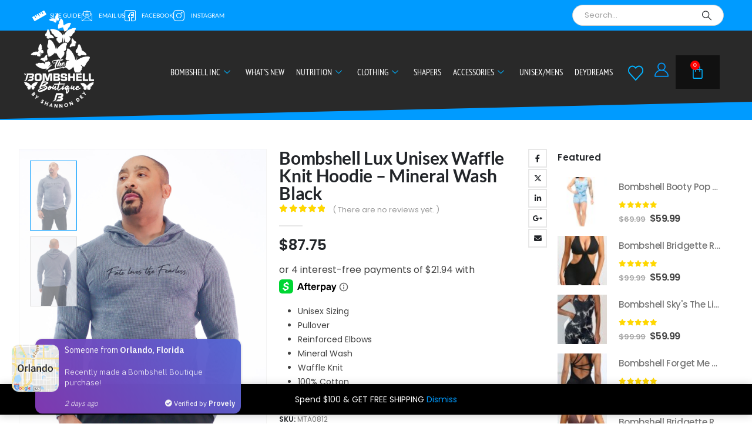

--- FILE ---
content_type: text/html; charset=UTF-8
request_url: https://bombshellboutique.com/product/bombshell-lux-unisex-waffle-knit-hoodie-mineral-wash-black/
body_size: 41285
content:
	<!DOCTYPE html>
	<html  lang="en-US">
	<head>
		<meta http-equiv="X-UA-Compatible" content="IE=edge" />
		<meta http-equiv="Content-Type" content="text/html; charset=UTF-8" />
		<meta name="viewport" content="width=device-width, initial-scale=1, minimum-scale=1" />

		<link rel="profile" href="https://gmpg.org/xfn/11" />
		<link rel="pingback" href="https://bombshellboutique.com/xmlrpc.php" />
						<script>document.documentElement.className = document.documentElement.className + ' yes-js js_active js'</script>
			<meta name='robots' content='index, follow, max-image-preview:large, max-snippet:-1, max-video-preview:-1' />
	<style>img:is([sizes="auto" i], [sizes^="auto," i]) { contain-intrinsic-size: 3000px 1500px }</style>
	
	<!-- This site is optimized with the Yoast SEO plugin v25.8 - https://yoast.com/wordpress/plugins/seo/ -->
	<title>Bombshell Lux Unisex Waffle Knit Hoodie - Mineral Wash Black - Bombshell Boutique by Shannon Dey</title>
	<link rel="canonical" href="https://bombshellboutique.com/product/bombshell-lux-unisex-waffle-knit-hoodie-mineral-wash-black/" />
	<meta property="og:locale" content="en_US" />
	<meta property="og:type" content="article" />
	<meta property="og:title" content="Bombshell Lux Unisex Waffle Knit Hoodie - Mineral Wash Black - Bombshell Boutique by Shannon Dey" />
	<meta property="og:description" content="Unisex Sizing  Pullover  Reinforced Elbows  Mineral Wash  Waffle Knit  100% Cotton  Available in Muted Black" />
	<meta property="og:url" content="https://bombshellboutique.com/product/bombshell-lux-unisex-waffle-knit-hoodie-mineral-wash-black/" />
	<meta property="og:site_name" content="Bombshell Boutique by Shannon Dey" />
	<meta property="article:publisher" content="https://www.facebook.com/bcouture.boutique" />
	<meta property="article:modified_time" content="2025-08-06T08:17:37+00:00" />
	<meta property="og:image" content="https://bombshellboutique.com/wp-content/uploads/2023/12/Mt80811.jpg" />
	<meta property="og:image:width" content="1024" />
	<meta property="og:image:height" content="1536" />
	<meta property="og:image:type" content="image/jpeg" />
	<meta name="twitter:card" content="summary_large_image" />
	<meta name="twitter:label1" content="Est. reading time" />
	<meta name="twitter:data1" content="1 minute" />
	<script type="application/ld+json" class="yoast-schema-graph">{"@context":"https://schema.org","@graph":[{"@type":"WebPage","@id":"https://bombshellboutique.com/product/bombshell-lux-unisex-waffle-knit-hoodie-mineral-wash-black/","url":"https://bombshellboutique.com/product/bombshell-lux-unisex-waffle-knit-hoodie-mineral-wash-black/","name":"Bombshell Lux Unisex Waffle Knit Hoodie - Mineral Wash Black - Bombshell Boutique by Shannon Dey","isPartOf":{"@id":"https://bombshellboutique.com/#website"},"primaryImageOfPage":{"@id":"https://bombshellboutique.com/product/bombshell-lux-unisex-waffle-knit-hoodie-mineral-wash-black/#primaryimage"},"image":{"@id":"https://bombshellboutique.com/product/bombshell-lux-unisex-waffle-knit-hoodie-mineral-wash-black/#primaryimage"},"thumbnailUrl":"https://bombshellboutique.com/wp-content/uploads/2023/12/Mt80811.jpg","datePublished":"2023-12-29T15:38:39+00:00","dateModified":"2025-08-06T08:17:37+00:00","breadcrumb":{"@id":"https://bombshellboutique.com/product/bombshell-lux-unisex-waffle-knit-hoodie-mineral-wash-black/#breadcrumb"},"inLanguage":"en-US","potentialAction":[{"@type":"ReadAction","target":["https://bombshellboutique.com/product/bombshell-lux-unisex-waffle-knit-hoodie-mineral-wash-black/"]}]},{"@type":"ImageObject","inLanguage":"en-US","@id":"https://bombshellboutique.com/product/bombshell-lux-unisex-waffle-knit-hoodie-mineral-wash-black/#primaryimage","url":"https://bombshellboutique.com/wp-content/uploads/2023/12/Mt80811.jpg","contentUrl":"https://bombshellboutique.com/wp-content/uploads/2023/12/Mt80811.jpg","width":1024,"height":1536},{"@type":"BreadcrumbList","@id":"https://bombshellboutique.com/product/bombshell-lux-unisex-waffle-knit-hoodie-mineral-wash-black/#breadcrumb","itemListElement":[{"@type":"ListItem","position":1,"name":"Home","item":"https://bombshellboutique.com/"},{"@type":"ListItem","position":2,"name":"Shop","item":"https://bombshellboutique.com/shop/"},{"@type":"ListItem","position":3,"name":"Bombshell Lux Unisex Waffle Knit Hoodie &#8211; Mineral Wash Black"}]},{"@type":"WebSite","@id":"https://bombshellboutique.com/#website","url":"https://bombshellboutique.com/","name":"Bombshell Boutique • Winter Park, Florida","description":"Clothing • Shapers • Supplements","publisher":{"@id":"https://bombshellboutique.com/#organization"},"potentialAction":[{"@type":"SearchAction","target":{"@type":"EntryPoint","urlTemplate":"https://bombshellboutique.com/?s={search_term_string}"},"query-input":{"@type":"PropertyValueSpecification","valueRequired":true,"valueName":"search_term_string"}}],"inLanguage":"en-US"},{"@type":"Organization","@id":"https://bombshellboutique.com/#organization","name":"Bombshell Boutique • Winter Park, Florida","url":"https://bombshellboutique.com/","logo":{"@type":"ImageObject","inLanguage":"en-US","@id":"https://bombshellboutique.com/#/schema/logo/image/","url":"https://bombshellboutique.com/wp-content/uploads/2023/02/logo.png","contentUrl":"https://bombshellboutique.com/wp-content/uploads/2023/02/logo.png","width":1554,"height":2007,"caption":"Bombshell Boutique • Winter Park, Florida"},"image":{"@id":"https://bombshellboutique.com/#/schema/logo/image/"},"sameAs":["https://www.facebook.com/bcouture.boutique","https://www.instagram.com/bcouture.boutique/"]}]}</script>
	<!-- / Yoast SEO plugin. -->


<link rel='dns-prefetch' href='//www.google.com' />
<link rel="alternate" type="application/rss+xml" title="Bombshell Boutique by Shannon Dey &raquo; Feed" href="https://bombshellboutique.com/feed/" />
<link rel="alternate" type="application/rss+xml" title="Bombshell Boutique by Shannon Dey &raquo; Comments Feed" href="https://bombshellboutique.com/comments/feed/" />
<link rel="alternate" type="application/rss+xml" title="Bombshell Boutique by Shannon Dey &raquo; Bombshell Lux Unisex Waffle Knit Hoodie &#8211; Mineral Wash Black Comments Feed" href="https://bombshellboutique.com/product/bombshell-lux-unisex-waffle-knit-hoodie-mineral-wash-black/feed/" />
		<link rel="shortcut icon" href="//bombshellboutique.com/wp-content/uploads/2023/10/cropped-Layer-1-copy-2.png" type="image/x-icon" />
				<link rel="apple-touch-icon" href="//bombshellboutique.com/wp-content/uploads/2023/10/cropped-Layer-1-copy-2.png" />
				<link rel="apple-touch-icon" sizes="120x120" href="//bombshellboutique.com/wp-content/uploads/2023/10/cropped-Layer-1-copy-2.png" />
				<link rel="apple-touch-icon" sizes="76x76" href="//bombshellboutique.com/wp-content/uploads/2023/10/cropped-Layer-1-copy-2.png" />
				<link rel="apple-touch-icon" sizes="152x152" href="//bombshellboutique.com/wp-content/uploads/2023/10/cropped-Layer-1-copy-2.png" />
		<script>
window._wpemojiSettings = {"baseUrl":"https:\/\/s.w.org\/images\/core\/emoji\/16.0.1\/72x72\/","ext":".png","svgUrl":"https:\/\/s.w.org\/images\/core\/emoji\/16.0.1\/svg\/","svgExt":".svg","source":{"concatemoji":"https:\/\/bombshellboutique.com\/wp-includes\/js\/wp-emoji-release.min.js?ver=99c32339378408483e077a22dff78424"}};
/*! This file is auto-generated */
!function(s,n){var o,i,e;function c(e){try{var t={supportTests:e,timestamp:(new Date).valueOf()};sessionStorage.setItem(o,JSON.stringify(t))}catch(e){}}function p(e,t,n){e.clearRect(0,0,e.canvas.width,e.canvas.height),e.fillText(t,0,0);var t=new Uint32Array(e.getImageData(0,0,e.canvas.width,e.canvas.height).data),a=(e.clearRect(0,0,e.canvas.width,e.canvas.height),e.fillText(n,0,0),new Uint32Array(e.getImageData(0,0,e.canvas.width,e.canvas.height).data));return t.every(function(e,t){return e===a[t]})}function u(e,t){e.clearRect(0,0,e.canvas.width,e.canvas.height),e.fillText(t,0,0);for(var n=e.getImageData(16,16,1,1),a=0;a<n.data.length;a++)if(0!==n.data[a])return!1;return!0}function f(e,t,n,a){switch(t){case"flag":return n(e,"\ud83c\udff3\ufe0f\u200d\u26a7\ufe0f","\ud83c\udff3\ufe0f\u200b\u26a7\ufe0f")?!1:!n(e,"\ud83c\udde8\ud83c\uddf6","\ud83c\udde8\u200b\ud83c\uddf6")&&!n(e,"\ud83c\udff4\udb40\udc67\udb40\udc62\udb40\udc65\udb40\udc6e\udb40\udc67\udb40\udc7f","\ud83c\udff4\u200b\udb40\udc67\u200b\udb40\udc62\u200b\udb40\udc65\u200b\udb40\udc6e\u200b\udb40\udc67\u200b\udb40\udc7f");case"emoji":return!a(e,"\ud83e\udedf")}return!1}function g(e,t,n,a){var r="undefined"!=typeof WorkerGlobalScope&&self instanceof WorkerGlobalScope?new OffscreenCanvas(300,150):s.createElement("canvas"),o=r.getContext("2d",{willReadFrequently:!0}),i=(o.textBaseline="top",o.font="600 32px Arial",{});return e.forEach(function(e){i[e]=t(o,e,n,a)}),i}function t(e){var t=s.createElement("script");t.src=e,t.defer=!0,s.head.appendChild(t)}"undefined"!=typeof Promise&&(o="wpEmojiSettingsSupports",i=["flag","emoji"],n.supports={everything:!0,everythingExceptFlag:!0},e=new Promise(function(e){s.addEventListener("DOMContentLoaded",e,{once:!0})}),new Promise(function(t){var n=function(){try{var e=JSON.parse(sessionStorage.getItem(o));if("object"==typeof e&&"number"==typeof e.timestamp&&(new Date).valueOf()<e.timestamp+604800&&"object"==typeof e.supportTests)return e.supportTests}catch(e){}return null}();if(!n){if("undefined"!=typeof Worker&&"undefined"!=typeof OffscreenCanvas&&"undefined"!=typeof URL&&URL.createObjectURL&&"undefined"!=typeof Blob)try{var e="postMessage("+g.toString()+"("+[JSON.stringify(i),f.toString(),p.toString(),u.toString()].join(",")+"));",a=new Blob([e],{type:"text/javascript"}),r=new Worker(URL.createObjectURL(a),{name:"wpTestEmojiSupports"});return void(r.onmessage=function(e){c(n=e.data),r.terminate(),t(n)})}catch(e){}c(n=g(i,f,p,u))}t(n)}).then(function(e){for(var t in e)n.supports[t]=e[t],n.supports.everything=n.supports.everything&&n.supports[t],"flag"!==t&&(n.supports.everythingExceptFlag=n.supports.everythingExceptFlag&&n.supports[t]);n.supports.everythingExceptFlag=n.supports.everythingExceptFlag&&!n.supports.flag,n.DOMReady=!1,n.readyCallback=function(){n.DOMReady=!0}}).then(function(){return e}).then(function(){var e;n.supports.everything||(n.readyCallback(),(e=n.source||{}).concatemoji?t(e.concatemoji):e.wpemoji&&e.twemoji&&(t(e.twemoji),t(e.wpemoji)))}))}((window,document),window._wpemojiSettings);
</script>
<link rel='stylesheet' id='wc-blocks-integration-css' href='https://bombshellboutique.com/wp-content/plugins/woocommerce-subscriptions/build/index.css?ver=8.3.0' media='all' />
<link rel='stylesheet' id='wcsg-blocks-integration-css' href='https://bombshellboutique.com/wp-content/plugins/woocommerce-subscriptions/build/gifting-blocks-checkout.css?ver=8.3.0' media='all' />
<link rel='stylesheet' id='woocommerce-smart-coupons-available-coupons-block-css' href='https://bombshellboutique.com/wp-content/plugins/woocommerce-smart-coupons/blocks/build/style-woocommerce-smart-coupons-available-coupons-block.css?ver=9.53.0' media='all' />
<link rel='stylesheet' id='wp-components-css' href='https://bombshellboutique.com/wp-includes/css/dist/components/style.min.css?ver=99c32339378408483e077a22dff78424' media='all' />
<link rel='stylesheet' id='woocommerce-smart-coupons-send-coupon-form-block-css' href='https://bombshellboutique.com/wp-content/plugins/woocommerce-smart-coupons/blocks/build/style-woocommerce-smart-coupons-send-coupon-form-block.css?ver=9.53.0' media='all' />
<link rel='stylesheet' id='woocommerce-smart-coupons-action-tab-frontend-css' href='https://bombshellboutique.com/wp-content/plugins/woocommerce-smart-coupons/blocks/build/style-woocommerce-smart-coupons-action-tab-frontend.css?ver=9.53.0' media='all' />
<style id='wp-emoji-styles-inline-css'>

	img.wp-smiley, img.emoji {
		display: inline !important;
		border: none !important;
		box-shadow: none !important;
		height: 1em !important;
		width: 1em !important;
		margin: 0 0.07em !important;
		vertical-align: -0.1em !important;
		background: none !important;
		padding: 0 !important;
	}
</style>
<link rel='stylesheet' id='wp-block-library-css' href='https://bombshellboutique.com/wp-includes/css/dist/block-library/style.min.css?ver=99c32339378408483e077a22dff78424' media='all' />
<style id='wp-block-library-theme-inline-css'>
.wp-block-audio :where(figcaption){color:#555;font-size:13px;text-align:center}.is-dark-theme .wp-block-audio :where(figcaption){color:#ffffffa6}.wp-block-audio{margin:0 0 1em}.wp-block-code{border:1px solid #ccc;border-radius:4px;font-family:Menlo,Consolas,monaco,monospace;padding:.8em 1em}.wp-block-embed :where(figcaption){color:#555;font-size:13px;text-align:center}.is-dark-theme .wp-block-embed :where(figcaption){color:#ffffffa6}.wp-block-embed{margin:0 0 1em}.blocks-gallery-caption{color:#555;font-size:13px;text-align:center}.is-dark-theme .blocks-gallery-caption{color:#ffffffa6}:root :where(.wp-block-image figcaption){color:#555;font-size:13px;text-align:center}.is-dark-theme :root :where(.wp-block-image figcaption){color:#ffffffa6}.wp-block-image{margin:0 0 1em}.wp-block-pullquote{border-bottom:4px solid;border-top:4px solid;color:currentColor;margin-bottom:1.75em}.wp-block-pullquote cite,.wp-block-pullquote footer,.wp-block-pullquote__citation{color:currentColor;font-size:.8125em;font-style:normal;text-transform:uppercase}.wp-block-quote{border-left:.25em solid;margin:0 0 1.75em;padding-left:1em}.wp-block-quote cite,.wp-block-quote footer{color:currentColor;font-size:.8125em;font-style:normal;position:relative}.wp-block-quote:where(.has-text-align-right){border-left:none;border-right:.25em solid;padding-left:0;padding-right:1em}.wp-block-quote:where(.has-text-align-center){border:none;padding-left:0}.wp-block-quote.is-large,.wp-block-quote.is-style-large,.wp-block-quote:where(.is-style-plain){border:none}.wp-block-search .wp-block-search__label{font-weight:700}.wp-block-search__button{border:1px solid #ccc;padding:.375em .625em}:where(.wp-block-group.has-background){padding:1.25em 2.375em}.wp-block-separator.has-css-opacity{opacity:.4}.wp-block-separator{border:none;border-bottom:2px solid;margin-left:auto;margin-right:auto}.wp-block-separator.has-alpha-channel-opacity{opacity:1}.wp-block-separator:not(.is-style-wide):not(.is-style-dots){width:100px}.wp-block-separator.has-background:not(.is-style-dots){border-bottom:none;height:1px}.wp-block-separator.has-background:not(.is-style-wide):not(.is-style-dots){height:2px}.wp-block-table{margin:0 0 1em}.wp-block-table td,.wp-block-table th{word-break:normal}.wp-block-table :where(figcaption){color:#555;font-size:13px;text-align:center}.is-dark-theme .wp-block-table :where(figcaption){color:#ffffffa6}.wp-block-video :where(figcaption){color:#555;font-size:13px;text-align:center}.is-dark-theme .wp-block-video :where(figcaption){color:#ffffffa6}.wp-block-video{margin:0 0 1em}:root :where(.wp-block-template-part.has-background){margin-bottom:0;margin-top:0;padding:1.25em 2.375em}
</style>
<style id='classic-theme-styles-inline-css'>
/*! This file is auto-generated */
.wp-block-button__link{color:#fff;background-color:#32373c;border-radius:9999px;box-shadow:none;text-decoration:none;padding:calc(.667em + 2px) calc(1.333em + 2px);font-size:1.125em}.wp-block-file__button{background:#32373c;color:#fff;text-decoration:none}
</style>
<link rel='stylesheet' id='jquery-selectBox-css' href='https://bombshellboutique.com/wp-content/plugins/yith-woocommerce-wishlist/assets/css/jquery.selectBox.css?ver=1.2.0' media='all' />
<link rel='stylesheet' id='woocommerce_prettyPhoto_css-css' href='//bombshellboutique.com/wp-content/plugins/woocommerce/assets/css/prettyPhoto.css?ver=3.1.6' media='all' />
<link rel='stylesheet' id='yith-wcwl-main-css' href='https://bombshellboutique.com/wp-content/plugins/yith-woocommerce-wishlist/assets/css/style.css?ver=4.9.0' media='all' />
<style id='yith-wcwl-main-inline-css'>
 :root { --add-to-wishlist-icon-color: #222529; --added-to-wishlist-icon-color: #dd3333; --rounded-corners-radius: 16px; --add-to-cart-rounded-corners-radius: 16px; --color-headers-background: #F4F4F4; --feedback-duration: 3s } 
 :root { --add-to-wishlist-icon-color: #222529; --added-to-wishlist-icon-color: #dd3333; --rounded-corners-radius: 16px; --add-to-cart-rounded-corners-radius: 16px; --color-headers-background: #F4F4F4; --feedback-duration: 3s } 
</style>
<style id='global-styles-inline-css'>
:root{--wp--preset--aspect-ratio--square: 1;--wp--preset--aspect-ratio--4-3: 4/3;--wp--preset--aspect-ratio--3-4: 3/4;--wp--preset--aspect-ratio--3-2: 3/2;--wp--preset--aspect-ratio--2-3: 2/3;--wp--preset--aspect-ratio--16-9: 16/9;--wp--preset--aspect-ratio--9-16: 9/16;--wp--preset--color--black: #000000;--wp--preset--color--cyan-bluish-gray: #abb8c3;--wp--preset--color--white: #ffffff;--wp--preset--color--pale-pink: #f78da7;--wp--preset--color--vivid-red: #cf2e2e;--wp--preset--color--luminous-vivid-orange: #ff6900;--wp--preset--color--luminous-vivid-amber: #fcb900;--wp--preset--color--light-green-cyan: #7bdcb5;--wp--preset--color--vivid-green-cyan: #00d084;--wp--preset--color--pale-cyan-blue: #8ed1fc;--wp--preset--color--vivid-cyan-blue: #0693e3;--wp--preset--color--vivid-purple: #9b51e0;--wp--preset--color--primary: var(--porto-primary-color);--wp--preset--color--secondary: var(--porto-secondary-color);--wp--preset--color--tertiary: var(--porto-tertiary-color);--wp--preset--color--quaternary: var(--porto-quaternary-color);--wp--preset--color--dark: var(--porto-dark-color);--wp--preset--color--light: var(--porto-light-color);--wp--preset--color--primary-hover: var(--porto-primary-light-5);--wp--preset--gradient--vivid-cyan-blue-to-vivid-purple: linear-gradient(135deg,rgba(6,147,227,1) 0%,rgb(155,81,224) 100%);--wp--preset--gradient--light-green-cyan-to-vivid-green-cyan: linear-gradient(135deg,rgb(122,220,180) 0%,rgb(0,208,130) 100%);--wp--preset--gradient--luminous-vivid-amber-to-luminous-vivid-orange: linear-gradient(135deg,rgba(252,185,0,1) 0%,rgba(255,105,0,1) 100%);--wp--preset--gradient--luminous-vivid-orange-to-vivid-red: linear-gradient(135deg,rgba(255,105,0,1) 0%,rgb(207,46,46) 100%);--wp--preset--gradient--very-light-gray-to-cyan-bluish-gray: linear-gradient(135deg,rgb(238,238,238) 0%,rgb(169,184,195) 100%);--wp--preset--gradient--cool-to-warm-spectrum: linear-gradient(135deg,rgb(74,234,220) 0%,rgb(151,120,209) 20%,rgb(207,42,186) 40%,rgb(238,44,130) 60%,rgb(251,105,98) 80%,rgb(254,248,76) 100%);--wp--preset--gradient--blush-light-purple: linear-gradient(135deg,rgb(255,206,236) 0%,rgb(152,150,240) 100%);--wp--preset--gradient--blush-bordeaux: linear-gradient(135deg,rgb(254,205,165) 0%,rgb(254,45,45) 50%,rgb(107,0,62) 100%);--wp--preset--gradient--luminous-dusk: linear-gradient(135deg,rgb(255,203,112) 0%,rgb(199,81,192) 50%,rgb(65,88,208) 100%);--wp--preset--gradient--pale-ocean: linear-gradient(135deg,rgb(255,245,203) 0%,rgb(182,227,212) 50%,rgb(51,167,181) 100%);--wp--preset--gradient--electric-grass: linear-gradient(135deg,rgb(202,248,128) 0%,rgb(113,206,126) 100%);--wp--preset--gradient--midnight: linear-gradient(135deg,rgb(2,3,129) 0%,rgb(40,116,252) 100%);--wp--preset--font-size--small: 13px;--wp--preset--font-size--medium: 20px;--wp--preset--font-size--large: 36px;--wp--preset--font-size--x-large: 42px;--wp--preset--spacing--20: 0.44rem;--wp--preset--spacing--30: 0.67rem;--wp--preset--spacing--40: 1rem;--wp--preset--spacing--50: 1.5rem;--wp--preset--spacing--60: 2.25rem;--wp--preset--spacing--70: 3.38rem;--wp--preset--spacing--80: 5.06rem;--wp--preset--shadow--natural: 6px 6px 9px rgba(0, 0, 0, 0.2);--wp--preset--shadow--deep: 12px 12px 50px rgba(0, 0, 0, 0.4);--wp--preset--shadow--sharp: 6px 6px 0px rgba(0, 0, 0, 0.2);--wp--preset--shadow--outlined: 6px 6px 0px -3px rgba(255, 255, 255, 1), 6px 6px rgba(0, 0, 0, 1);--wp--preset--shadow--crisp: 6px 6px 0px rgba(0, 0, 0, 1);}:where(.is-layout-flex){gap: 0.5em;}:where(.is-layout-grid){gap: 0.5em;}body .is-layout-flex{display: flex;}.is-layout-flex{flex-wrap: wrap;align-items: center;}.is-layout-flex > :is(*, div){margin: 0;}body .is-layout-grid{display: grid;}.is-layout-grid > :is(*, div){margin: 0;}:where(.wp-block-columns.is-layout-flex){gap: 2em;}:where(.wp-block-columns.is-layout-grid){gap: 2em;}:where(.wp-block-post-template.is-layout-flex){gap: 1.25em;}:where(.wp-block-post-template.is-layout-grid){gap: 1.25em;}.has-black-color{color: var(--wp--preset--color--black) !important;}.has-cyan-bluish-gray-color{color: var(--wp--preset--color--cyan-bluish-gray) !important;}.has-white-color{color: var(--wp--preset--color--white) !important;}.has-pale-pink-color{color: var(--wp--preset--color--pale-pink) !important;}.has-vivid-red-color{color: var(--wp--preset--color--vivid-red) !important;}.has-luminous-vivid-orange-color{color: var(--wp--preset--color--luminous-vivid-orange) !important;}.has-luminous-vivid-amber-color{color: var(--wp--preset--color--luminous-vivid-amber) !important;}.has-light-green-cyan-color{color: var(--wp--preset--color--light-green-cyan) !important;}.has-vivid-green-cyan-color{color: var(--wp--preset--color--vivid-green-cyan) !important;}.has-pale-cyan-blue-color{color: var(--wp--preset--color--pale-cyan-blue) !important;}.has-vivid-cyan-blue-color{color: var(--wp--preset--color--vivid-cyan-blue) !important;}.has-vivid-purple-color{color: var(--wp--preset--color--vivid-purple) !important;}.has-black-background-color{background-color: var(--wp--preset--color--black) !important;}.has-cyan-bluish-gray-background-color{background-color: var(--wp--preset--color--cyan-bluish-gray) !important;}.has-white-background-color{background-color: var(--wp--preset--color--white) !important;}.has-pale-pink-background-color{background-color: var(--wp--preset--color--pale-pink) !important;}.has-vivid-red-background-color{background-color: var(--wp--preset--color--vivid-red) !important;}.has-luminous-vivid-orange-background-color{background-color: var(--wp--preset--color--luminous-vivid-orange) !important;}.has-luminous-vivid-amber-background-color{background-color: var(--wp--preset--color--luminous-vivid-amber) !important;}.has-light-green-cyan-background-color{background-color: var(--wp--preset--color--light-green-cyan) !important;}.has-vivid-green-cyan-background-color{background-color: var(--wp--preset--color--vivid-green-cyan) !important;}.has-pale-cyan-blue-background-color{background-color: var(--wp--preset--color--pale-cyan-blue) !important;}.has-vivid-cyan-blue-background-color{background-color: var(--wp--preset--color--vivid-cyan-blue) !important;}.has-vivid-purple-background-color{background-color: var(--wp--preset--color--vivid-purple) !important;}.has-black-border-color{border-color: var(--wp--preset--color--black) !important;}.has-cyan-bluish-gray-border-color{border-color: var(--wp--preset--color--cyan-bluish-gray) !important;}.has-white-border-color{border-color: var(--wp--preset--color--white) !important;}.has-pale-pink-border-color{border-color: var(--wp--preset--color--pale-pink) !important;}.has-vivid-red-border-color{border-color: var(--wp--preset--color--vivid-red) !important;}.has-luminous-vivid-orange-border-color{border-color: var(--wp--preset--color--luminous-vivid-orange) !important;}.has-luminous-vivid-amber-border-color{border-color: var(--wp--preset--color--luminous-vivid-amber) !important;}.has-light-green-cyan-border-color{border-color: var(--wp--preset--color--light-green-cyan) !important;}.has-vivid-green-cyan-border-color{border-color: var(--wp--preset--color--vivid-green-cyan) !important;}.has-pale-cyan-blue-border-color{border-color: var(--wp--preset--color--pale-cyan-blue) !important;}.has-vivid-cyan-blue-border-color{border-color: var(--wp--preset--color--vivid-cyan-blue) !important;}.has-vivid-purple-border-color{border-color: var(--wp--preset--color--vivid-purple) !important;}.has-vivid-cyan-blue-to-vivid-purple-gradient-background{background: var(--wp--preset--gradient--vivid-cyan-blue-to-vivid-purple) !important;}.has-light-green-cyan-to-vivid-green-cyan-gradient-background{background: var(--wp--preset--gradient--light-green-cyan-to-vivid-green-cyan) !important;}.has-luminous-vivid-amber-to-luminous-vivid-orange-gradient-background{background: var(--wp--preset--gradient--luminous-vivid-amber-to-luminous-vivid-orange) !important;}.has-luminous-vivid-orange-to-vivid-red-gradient-background{background: var(--wp--preset--gradient--luminous-vivid-orange-to-vivid-red) !important;}.has-very-light-gray-to-cyan-bluish-gray-gradient-background{background: var(--wp--preset--gradient--very-light-gray-to-cyan-bluish-gray) !important;}.has-cool-to-warm-spectrum-gradient-background{background: var(--wp--preset--gradient--cool-to-warm-spectrum) !important;}.has-blush-light-purple-gradient-background{background: var(--wp--preset--gradient--blush-light-purple) !important;}.has-blush-bordeaux-gradient-background{background: var(--wp--preset--gradient--blush-bordeaux) !important;}.has-luminous-dusk-gradient-background{background: var(--wp--preset--gradient--luminous-dusk) !important;}.has-pale-ocean-gradient-background{background: var(--wp--preset--gradient--pale-ocean) !important;}.has-electric-grass-gradient-background{background: var(--wp--preset--gradient--electric-grass) !important;}.has-midnight-gradient-background{background: var(--wp--preset--gradient--midnight) !important;}.has-small-font-size{font-size: var(--wp--preset--font-size--small) !important;}.has-medium-font-size{font-size: var(--wp--preset--font-size--medium) !important;}.has-large-font-size{font-size: var(--wp--preset--font-size--large) !important;}.has-x-large-font-size{font-size: var(--wp--preset--font-size--x-large) !important;}
:where(.wp-block-post-template.is-layout-flex){gap: 1.25em;}:where(.wp-block-post-template.is-layout-grid){gap: 1.25em;}
:where(.wp-block-columns.is-layout-flex){gap: 2em;}:where(.wp-block-columns.is-layout-grid){gap: 2em;}
:root :where(.wp-block-pullquote){font-size: 1.5em;line-height: 1.6;}
</style>
<link rel='stylesheet' id='photoswipe-css' href='https://bombshellboutique.com/wp-content/plugins/woocommerce/assets/css/photoswipe/photoswipe.min.css?ver=10.1.3' media='all' />
<link rel='stylesheet' id='photoswipe-default-skin-css' href='https://bombshellboutique.com/wp-content/plugins/woocommerce/assets/css/photoswipe/default-skin/default-skin.min.css?ver=10.1.3' media='all' />
<style id='woocommerce-inline-inline-css'>
.woocommerce form .form-row .required { visibility: visible; }
</style>
<link rel='stylesheet' id='metorik-css-css' href='https://bombshellboutique.com/wp-content/plugins/metorik-helper/assets/css/metorik.css?ver=2.0.10' media='all' />
<link rel='stylesheet' id='woocommerce_subscriptions_gifting-css' href='https://bombshellboutique.com/wp-content/plugins/woocommerce-subscriptions/assets/css/gifting/shortcode-checkout.css?ver=10.1.3' media='all' />
<link rel='stylesheet' id='brands-styles-css' href='https://bombshellboutique.com/wp-content/plugins/woocommerce/assets/css/brands.css?ver=10.1.3' media='all' />
<link rel='stylesheet' id='wcsatt-css-css' href='https://bombshellboutique.com/wp-content/plugins/woocommerce-all-products-for-subscriptions/assets/css/frontend/woocommerce.css?ver=6.0.6' media='all' />
<link rel='stylesheet' id='porto-fs-progress-bar-css' href='https://bombshellboutique.com/wp-content/themes/porto/inc/lib/woocommerce-shipping-progress-bar/shipping-progress-bar.css?ver=7.6.2' media='all' />
<link rel='stylesheet' id='ekit-widget-styles-css' href='https://bombshellboutique.com/wp-content/plugins/elementskit-lite/widgets/init/assets/css/widget-styles.css?ver=3.7.2' media='all' />
<link rel='stylesheet' id='ekit-responsive-css' href='https://bombshellboutique.com/wp-content/plugins/elementskit-lite/widgets/init/assets/css/responsive.css?ver=3.7.2' media='all' />
<link rel='stylesheet' id='porto-css-vars-css' href='https://bombshellboutique.com/wp-content/uploads/porto_styles/theme_css_vars.css?ver=7.6.2' media='all' />
<link rel='stylesheet' id='bootstrap-css' href='https://bombshellboutique.com/wp-content/uploads/porto_styles/bootstrap.css?ver=7.6.2' media='all' />
<link rel='stylesheet' id='porto-plugins-css' href='https://bombshellboutique.com/wp-content/themes/porto/css/plugins.css?ver=7.6.2' media='all' />
<link rel='stylesheet' id='porto-theme-css' href='https://bombshellboutique.com/wp-content/themes/porto/css/theme.css?ver=7.6.2' media='all' />
<link rel='stylesheet' id='porto-widget-contact-info-css' href='https://bombshellboutique.com/wp-content/themes/porto/css/part/widget-contact-info.css?ver=7.6.2' media='all' />
<link rel='stylesheet' id='porto-widget-text-css' href='https://bombshellboutique.com/wp-content/themes/porto/css/part/widget-text.css?ver=7.6.2' media='all' />
<link rel='stylesheet' id='porto-widget-tag-cloud-css' href='https://bombshellboutique.com/wp-content/themes/porto/css/part/widget-tag-cloud.css?ver=7.6.2' media='all' />
<link rel='stylesheet' id='porto-blog-legacy-css' href='https://bombshellboutique.com/wp-content/themes/porto/css/part/blog-legacy.css?ver=7.6.2' media='all' />
<link rel='stylesheet' id='porto-header-shop-css' href='https://bombshellboutique.com/wp-content/themes/porto/css/part/header-shop.css?ver=7.6.2' media='all' />
<link rel='stylesheet' id='porto-header-legacy-css' href='https://bombshellboutique.com/wp-content/themes/porto/css/part/header-legacy.css?ver=7.6.2' media='all' />
<link rel='stylesheet' id='porto-footer-legacy-css' href='https://bombshellboutique.com/wp-content/themes/porto/css/part/footer-legacy.css?ver=7.6.2' media='all' />
<link rel='stylesheet' id='porto-side-nav-panel-css' href='https://bombshellboutique.com/wp-content/themes/porto/css/part/side-nav-panel.css?ver=7.6.2' media='all' />
<link rel='stylesheet' id='porto-media-mobile-sidebar-css' href='https://bombshellboutique.com/wp-content/themes/porto/css/part/media-mobile-sidebar.css?ver=7.6.2' media='(max-width:991px)' />
<link rel='stylesheet' id='porto-shortcodes-css' href='https://bombshellboutique.com/wp-content/uploads/porto_styles/shortcodes.css?ver=7.6.2' media='all' />
<link rel='stylesheet' id='porto-theme-shop-css' href='https://bombshellboutique.com/wp-content/themes/porto/css/theme_shop.css?ver=7.6.2' media='all' />
<link rel='stylesheet' id='porto-only-product-css' href='https://bombshellboutique.com/wp-content/themes/porto/css/part/only-product.css?ver=7.6.2' media='all' />
<link rel='stylesheet' id='porto-shop-legacy-css' href='https://bombshellboutique.com/wp-content/themes/porto/css/part/shop-legacy.css?ver=7.6.2' media='all' />
<link rel='stylesheet' id='porto-shop-sidebar-base-css' href='https://bombshellboutique.com/wp-content/themes/porto/css/part/shop-sidebar-base.css?ver=7.6.2' media='all' />
<link rel='stylesheet' id='porto-theme-elementor-css' href='https://bombshellboutique.com/wp-content/themes/porto/css/theme_elementor.css?ver=7.6.2' media='all' />
<link rel='stylesheet' id='porto-dynamic-style-css' href='https://bombshellboutique.com/wp-content/uploads/porto_styles/dynamic_style.css?ver=7.6.2' media='all' />
<link rel='stylesheet' id='porto-type-builder-css' href='https://bombshellboutique.com/wp-content/plugins/porto-functionality/builders/assets/type-builder.css?ver=3.6.2' media='all' />
<link rel='stylesheet' id='elementor-frontend-css' href='https://bombshellboutique.com/wp-content/uploads/elementor/css/custom-frontend.min.css?ver=1769193297' media='all' />
<link rel='stylesheet' id='widget-icon-list-css' href='https://bombshellboutique.com/wp-content/uploads/elementor/css/custom-widget-icon-list.min.css?ver=1769193297' media='all' />
<link rel='stylesheet' id='widget-image-css' href='https://bombshellboutique.com/wp-content/plugins/elementor/assets/css/widget-image.min.css?ver=3.31.3' media='all' />
<link rel='stylesheet' id='widget-woocommerce-menu-cart-css' href='https://bombshellboutique.com/wp-content/uploads/elementor/css/custom-pro-widget-woocommerce-menu-cart.min.css?ver=1769193297' media='all' />
<link rel='stylesheet' id='e-shapes-css' href='https://bombshellboutique.com/wp-content/plugins/elementor/assets/css/conditionals/shapes.min.css?ver=3.31.3' media='all' />
<link rel='stylesheet' id='widget-heading-css' href='https://bombshellboutique.com/wp-content/plugins/elementor/assets/css/widget-heading.min.css?ver=3.31.3' media='all' />
<link rel='stylesheet' id='widget-form-css' href='https://bombshellboutique.com/wp-content/plugins/elementor-pro/assets/css/widget-form.min.css?ver=3.31.2' media='all' />
<link rel='stylesheet' id='e-animation-fadeIn-css' href='https://bombshellboutique.com/wp-content/plugins/elementor/assets/lib/animations/styles/fadeIn.min.css?ver=3.31.3' media='all' />
<link rel='stylesheet' id='e-popup-css' href='https://bombshellboutique.com/wp-content/plugins/elementor-pro/assets/css/conditionals/popup.min.css?ver=3.31.2' media='all' />
<link rel='stylesheet' id='elementor-icons-css' href='https://bombshellboutique.com/wp-content/plugins/elementor/assets/lib/eicons/css/elementor-icons.min.css?ver=5.43.0' media='all' />
<link rel='stylesheet' id='elementor-post-10212-css' href='https://bombshellboutique.com/wp-content/uploads/elementor/css/post-10212.css?ver=1769193297' media='all' />
<link rel='stylesheet' id='elementor-post-11442-css' href='https://bombshellboutique.com/wp-content/uploads/elementor/css/post-11442.css?ver=1769193298' media='all' />
<link rel='stylesheet' id='elementor-post-11459-css' href='https://bombshellboutique.com/wp-content/uploads/elementor/css/post-11459.css?ver=1769193298' media='all' />
<link rel='stylesheet' id='elementor-post-214856-css' href='https://bombshellboutique.com/wp-content/uploads/elementor/css/post-214856.css?ver=1769193298' media='all' />
<link rel='stylesheet' id='porto-account-login-style-css' href='https://bombshellboutique.com/wp-content/themes/porto/css/theme/shop/login-style/account-login.css?ver=7.6.2' media='all' />
<link rel='stylesheet' id='porto-theme-woopage-css' href='https://bombshellboutique.com/wp-content/themes/porto/css/theme/shop/other/woopage.css?ver=7.6.2' media='all' />
<link rel='stylesheet' id='porto-sp-skeleton-css' href='https://bombshellboutique.com/wp-content/themes/porto/css/theme/shop/single-product/skeleton.css?ver=7.6.2' media='all' />
<link rel='stylesheet' id='porto-sp-layout-css' href='https://bombshellboutique.com/wp-content/themes/porto/css/theme/shop/single-product/full_width.css?ver=7.6.2' media='all' />
<link rel='stylesheet' id='porto-style-css' href='https://bombshellboutique.com/wp-content/themes/porto/style.css?ver=7.6.2' media='all' />
<style id='porto-style-inline-css'>
.side-header-narrow-bar-logo{max-width:100px}@media (min-width:992px){}.page-top ul.breadcrumb > li.home{display:inline-block}.page-top ul.breadcrumb > li.home a{position:relative;width:1em;text-indent:-9999px}.page-top ul.breadcrumb > li.home a:after{content:"\e883";font-family:'porto';float:left;text-indent:0}@media (min-width:1500px){.left-sidebar.col-lg-3,.right-sidebar.col-lg-3{width:20%}.main-content.col-lg-9{width:80%}.main-content.col-lg-6{width:60%}}.product-images .img-thumbnail .inner,.product-images .img-thumbnail .inner img{-webkit-transform:none;transform:none}.sticky-product{position:fixed;top:0;left:0;width:100%;z-index:1001;background-color:#fff;box-shadow:0 3px 5px rgba(0,0,0,0.08);padding:15px 0}.sticky-product.pos-bottom{top:auto;bottom:var(--porto-icon-menus-mobile,0);box-shadow:0 -3px 5px rgba(0,0,0,0.08)}.sticky-product .container{display:-ms-flexbox;display:flex;-ms-flex-align:center;align-items:center;-ms-flex-wrap:wrap;flex-wrap:wrap}.sticky-product .sticky-image{max-width:60px;margin-right:15px}.sticky-product .add-to-cart{-ms-flex:1;flex:1;text-align:right;margin-top:5px}.sticky-product .product-name{font-size:16px;font-weight:600;line-height:inherit;margin-bottom:0}.sticky-product .sticky-detail{line-height:1.5;display:-ms-flexbox;display:flex}.sticky-product .star-rating{margin:5px 15px;font-size:1em}.sticky-product .availability{padding-top:2px}.sticky-product .sticky-detail .price{font-family:Poppins,Poppins,sans-serif;font-weight:400;margin-bottom:0;font-size:1.3em;line-height:1.5}.sticky-product.pos-top:not(.hide){top:0;opacity:1;visibility:visible;transform:translate3d( 0,0,0 )}.sticky-product.pos-top.scroll-down{opacity:0 !important;visibility:hidden;transform:translate3d( 0,-100%,0 )}.sticky-product.sticky-ready{transition:left .3s,visibility 0.3s,opacity 0.3s,transform 0.3s,top 0.3s ease}.sticky-product .quantity.extra-type{display:none}@media (min-width:992px){body.single-product .sticky-product .container{padding-left:calc(var(--porto-grid-gutter-width) / 2);padding-right:calc(var(--porto-grid-gutter-width) / 2)}}.sticky-product .container{padding-left:var(--porto-fluid-spacing);padding-right:var(--porto-fluid-spacing)}@media (max-width:768px){.sticky-product .sticky-image,.sticky-product .sticky-detail,.sticky-product{display:none}.sticky-product.show-mobile{display:block;padding-top:10px;padding-bottom:10px}.sticky-product.show-mobile .add-to-cart{margin-top:0}.sticky-product.show-mobile .single_add_to_cart_button{margin:0;width:100%}}@media (min-width:1440px){.d-sl-block{display:block !important}}.elementor-top-section.elementor-section.elementor-section-boxed{padding-left:0;padding-right:0}.elementor-top-section.elementor-section.elementor-section-boxed > .elementor-container{padding-left:4vw;padding-right:4vw;max-width:none}body.wide .container:not(.inner-container){max-width:100%;padding-left:4vw;padding-right:4vw}#footer .footer-bottom{display:none !important}#header .header-main .header-contact{display:-ms-inline-flexbox;display:inline-flex;-ms-flex-align:center;align-items:center;margin:0;padding:0;border-right:none}#header .my-wishlist i,#header .my-account i{font-size:26px}#header .currency-switcher > li.menu-item > a,#header .view-switcher > li.menu-item > a,#header .top-links > li.menu-item > a{font-size:12px;font-weight:700}#header .searchform-popup .search-toggle{font-size:20px}#mini-cart{margin-left:.5rem}body.woocommerce .main-content,body.woocommerce .left-sidebar,body.woocommerce .right-sidebar{padding-top:0}.page-top .breadcrumb{font-weight:600}.mega-menu>li.menu-item>a .tip{font-style:normal}#header .top-links>li.menu-item:not(:last-child){margin-right:15px}@media (max-width:991px){#header .porto-view-switcher>li.menu-item>a{line-height:25px}}.sidebar-content .widget-title{font-family:Poppins;font-size:15px;font-weight:600;letter-spacing:.01em}.product-image .labels .onhot,.product-image .labels .onsale{border-radius:2em}#footer .footer-main > .container{padding-top:5rem;padding-bottom:2.4rem}#footer .widget-title{font-size:15px;font-weight:700}#footer .widget .widget_wysija{max-width:none;width:84%}#footer .widget .widget_wysija > p:not(.wysija-paragraph){display:none}#footer .widget_wysija_cont .wysija-input{height:3rem;font-size:.875rem;border-radius:30px 0 0 30px;border:none;box-shadow:none;padding-left:25px}#footer .widget_wysija_cont .wysija-submit{height:3rem;padding-left:25px;padding-right:25px;border-radius:0 30px 30px 0;text-transform:uppercase;font-size:.875rem;font-weight:700}html #topcontrol{width:40px;height:40px;right:15px;border-radius:5px 5px 0 0}#footer .contact-info i{display:none}#footer .contact-details span,#footer .contact-details strong{padding:0;line-height:1.5}#footer .contact-details strong{text-transform:uppercase}#footer .contact-info li:not(:last-child){margin-bottom:1rem}@media (min-width:768px){.footer-main > .container > .row > .col-lg-3{max-width:25%}.footer-main > .container > .row > .col-lg-9{max-width:75%}}.post-item-small{margin:0 10px}
</style>
<link rel='stylesheet' id='porto-360-gallery-css' href='https://bombshellboutique.com/wp-content/themes/porto/inc/lib/threesixty/threesixty.css?ver=7.6.2' media='all' />
<link rel='stylesheet' id='elementor-gf-local-lato-css' href='https://bombshellboutique.com/wp-content/uploads/elementor/google-fonts/css/lato.css?ver=1744205853' media='all' />
<link rel='stylesheet' id='elementor-gf-local-poppins-css' href='https://bombshellboutique.com/wp-content/uploads/elementor/google-fonts/css/poppins.css?ver=1744205857' media='all' />
<link rel='stylesheet' id='elementor-gf-local-ptsansnarrow-css' href='https://bombshellboutique.com/wp-content/uploads/elementor/google-fonts/css/ptsansnarrow.css?ver=1744205858' media='all' />
<link rel='stylesheet' id='elementor-icons-shared-0-css' href='https://bombshellboutique.com/wp-content/plugins/elementor/assets/lib/font-awesome/css/fontawesome.min.css?ver=5.15.3' media='all' />
<link rel='stylesheet' id='elementor-icons-fa-solid-css' href='https://bombshellboutique.com/wp-content/plugins/elementor/assets/lib/font-awesome/css/solid.min.css?ver=5.15.3' media='all' />
<link rel='stylesheet' id='elementor-icons-ekiticons-css' href='https://bombshellboutique.com/wp-content/plugins/elementskit-lite/modules/elementskit-icon-pack/assets/css/ekiticons.css?ver=3.7.2' media='all' />
<link rel='stylesheet' id='elementor-icons-fa-brands-css' href='https://bombshellboutique.com/wp-content/plugins/elementor/assets/lib/font-awesome/css/brands.min.css?ver=5.15.3' media='all' />
<script src="https://bombshellboutique.com/wp-includes/js/jquery/jquery.min.js?ver=3.7.1" id="jquery-core-js"></script>
<script src="https://bombshellboutique.com/wp-includes/js/jquery/jquery-migrate.min.js?ver=3.4.1" id="jquery-migrate-js"></script>
<script src="https://bombshellboutique.com/wp-content/plugins/recaptcha-woo/js/rcfwc.js?ver=1.0" id="rcfwc-js-js" defer data-wp-strategy="defer"></script>
<script src="https://www.google.com/recaptcha/api.js?hl=en_US" id="recaptcha-js" defer data-wp-strategy="defer"></script>
<script src="https://bombshellboutique.com/wp-content/plugins/woocommerce/assets/js/jquery-blockui/jquery.blockUI.min.js?ver=2.7.0-wc.10.1.3" id="jquery-blockui-js" defer data-wp-strategy="defer"></script>
<script id="wc-add-to-cart-js-extra">
var wc_add_to_cart_params = {"ajax_url":"\/wp-admin\/admin-ajax.php","wc_ajax_url":"\/?wc-ajax=%%endpoint%%","i18n_view_cart":"View cart","cart_url":"https:\/\/bombshellboutique.com\/cart\/","is_cart":"","cart_redirect_after_add":"no"};
</script>
<script src="https://bombshellboutique.com/wp-content/plugins/woocommerce/assets/js/frontend/add-to-cart.min.js?ver=10.1.3" id="wc-add-to-cart-js" defer data-wp-strategy="defer"></script>
<script src="https://bombshellboutique.com/wp-content/plugins/woocommerce/assets/js/photoswipe/photoswipe.min.js?ver=4.1.1-wc.10.1.3" id="photoswipe-js" defer data-wp-strategy="defer"></script>
<script src="https://bombshellboutique.com/wp-content/plugins/woocommerce/assets/js/photoswipe/photoswipe-ui-default.min.js?ver=4.1.1-wc.10.1.3" id="photoswipe-ui-default-js" defer data-wp-strategy="defer"></script>
<script id="wc-single-product-js-extra">
var wc_single_product_params = {"i18n_required_rating_text":"Please select a rating","i18n_rating_options":["1 of 5 stars","2 of 5 stars","3 of 5 stars","4 of 5 stars","5 of 5 stars"],"i18n_product_gallery_trigger_text":"View full-screen image gallery","review_rating_required":"yes","flexslider":{"rtl":false,"animation":"slide","smoothHeight":true,"directionNav":false,"controlNav":"thumbnails","slideshow":false,"animationSpeed":500,"animationLoop":false,"allowOneSlide":false},"zoom_enabled":"","zoom_options":[],"photoswipe_enabled":"1","photoswipe_options":{"shareEl":false,"closeOnScroll":false,"history":false,"hideAnimationDuration":0,"showAnimationDuration":0},"flexslider_enabled":""};
</script>
<script src="https://bombshellboutique.com/wp-content/plugins/woocommerce/assets/js/frontend/single-product.min.js?ver=10.1.3" id="wc-single-product-js" defer data-wp-strategy="defer"></script>
<script src="https://bombshellboutique.com/wp-content/plugins/woocommerce/assets/js/js-cookie/js.cookie.min.js?ver=2.1.4-wc.10.1.3" id="js-cookie-js" defer data-wp-strategy="defer"></script>
<script id="woocommerce-js-extra">
var woocommerce_params = {"ajax_url":"\/wp-admin\/admin-ajax.php","wc_ajax_url":"\/?wc-ajax=%%endpoint%%","i18n_password_show":"Show password","i18n_password_hide":"Hide password"};
</script>
<script src="https://bombshellboutique.com/wp-content/plugins/woocommerce/assets/js/frontend/woocommerce.min.js?ver=10.1.3" id="woocommerce-js" defer data-wp-strategy="defer"></script>
<script defer data-domain='bombshellboutique.com' data-api='https://bombshellboutique.com/wp-json/f70649/v1/5c4f/9948547c' data-cfasync='false' src="//bombshellboutique.com/wp-content/uploads/cf5ed6eeca/a7e7375b.js?ver=1769261641" id="plausible-analytics-js"></script>
<script id="plausible-analytics-js-after">
window.plausible = window.plausible || function() { (window.plausible.q = window.plausible.q || []).push(arguments) }
</script>
<script id="wc-cart-fragments-js-extra">
var wc_cart_fragments_params = {"ajax_url":"\/wp-admin\/admin-ajax.php","wc_ajax_url":"\/?wc-ajax=%%endpoint%%","cart_hash_key":"wc_cart_hash_790185b9441a8ce7b510139c35a002ad","fragment_name":"wc_fragments_790185b9441a8ce7b510139c35a002ad","request_timeout":"15000"};
</script>
<script src="https://bombshellboutique.com/wp-content/plugins/woocommerce/assets/js/frontend/cart-fragments.min.js?ver=10.1.3" id="wc-cart-fragments-js" defer data-wp-strategy="defer"></script>
<link rel="https://api.w.org/" href="https://bombshellboutique.com/wp-json/" /><link rel="alternate" title="JSON" type="application/json" href="https://bombshellboutique.com/wp-json/wp/v2/product/214062" /><link rel="alternate" title="oEmbed (JSON)" type="application/json+oembed" href="https://bombshellboutique.com/wp-json/oembed/1.0/embed?url=https%3A%2F%2Fbombshellboutique.com%2Fproduct%2Fbombshell-lux-unisex-waffle-knit-hoodie-mineral-wash-black%2F" />
<link rel="alternate" title="oEmbed (XML)" type="text/xml+oembed" href="https://bombshellboutique.com/wp-json/oembed/1.0/embed?url=https%3A%2F%2Fbombshellboutique.com%2Fproduct%2Fbombshell-lux-unisex-waffle-knit-hoodie-mineral-wash-black%2F&#038;format=xml" />
<meta name='plausible-analytics-version' content='2.3.1' />
		<script type="text/javascript" id="webfont-queue">
		WebFontConfig = {
			google: { families: [ 'Poppins:400,500,600,700,800','Playfair+Display:400,700','Oswald:400,600,700&display=swap' ] }
		};
		(function(d) {
			var wf = d.createElement('script'), s = d.scripts[d.scripts.length - 1];
			wf.src = 'https://bombshellboutique.com/wp-content/themes/porto/js/libs/webfont.js';
			wf.async = true;
			s.parentNode.insertBefore(wf, s);
		})(document);</script>
			<noscript><style>.woocommerce-product-gallery{ opacity: 1 !important; }</style></noscript>
	<meta name="generator" content="Elementor 3.31.3; features: additional_custom_breakpoints, e_element_cache; settings: css_print_method-external, google_font-enabled, font_display-auto">
<!-- Hotjar Tracking Code for my site -->
<script>
    (function(h,o,t,j,a,r){
        h.hj=h.hj||function(){(h.hj.q=h.hj.q||[]).push(arguments)};
        h._hjSettings={hjid:3403370,hjsv:6};
        a=o.getElementsByTagName('head')[0];
        r=o.createElement('script');r.async=1;
        r.src=t+h._hjSettings.hjid+j+h._hjSettings.hjsv;
        a.appendChild(r);
    })(window,document,'https://static.hotjar.com/c/hotjar-','.js?sv=');
</script>
			<style>
				.e-con.e-parent:nth-of-type(n+4):not(.e-lazyloaded):not(.e-no-lazyload),
				.e-con.e-parent:nth-of-type(n+4):not(.e-lazyloaded):not(.e-no-lazyload) * {
					background-image: none !important;
				}
				@media screen and (max-height: 1024px) {
					.e-con.e-parent:nth-of-type(n+3):not(.e-lazyloaded):not(.e-no-lazyload),
					.e-con.e-parent:nth-of-type(n+3):not(.e-lazyloaded):not(.e-no-lazyload) * {
						background-image: none !important;
					}
				}
				@media screen and (max-height: 640px) {
					.e-con.e-parent:nth-of-type(n+2):not(.e-lazyloaded):not(.e-no-lazyload),
					.e-con.e-parent:nth-of-type(n+2):not(.e-lazyloaded):not(.e-no-lazyload) * {
						background-image: none !important;
					}
				}
			</style>
			<link rel="icon" href="https://bombshellboutique.com/wp-content/uploads/2023/10/cropped-Layer-1-copy-2-32x32.png" sizes="32x32" />
<link rel="icon" href="https://bombshellboutique.com/wp-content/uploads/2023/10/cropped-Layer-1-copy-2-192x192.png" sizes="192x192" />
<link rel="apple-touch-icon" href="https://bombshellboutique.com/wp-content/uploads/2023/10/cropped-Layer-1-copy-2-180x180.png" />
<meta name="msapplication-TileImage" content="https://bombshellboutique.com/wp-content/uploads/2023/10/cropped-Layer-1-copy-2-270x270.png" />
		<style id="wp-custom-css">
			.download-file a.button {
	background:#000000;
}

.cwginstock-subscribe-form h4 {
	color:#ffffff;
	font-size:20px;
	text-transform: uppercase;
}

.star-rating:before {
    color: #FFD700!important;
}

ins span.woocommerce-Price-amount {
	color:#DD3333;
}

del span.woocommerce-Price-amount {
	color:#009BFF;
}

a.next.page-numbers {
	background:#009BFF!important;
	color:#ffffff!important;
}

.one-time-option-details, .subscription-details {
	font-size:12px;
	text-transform:uppercase;
	font-family:roboto;

}
ul.wcsatt-options  {
	margin:0px;
	padding:0px;
}


.filter-item-list a.disabled {
    opacity: 0.3;
    background-color: red;
    color: white;
}

.woocommerce-widget-layered-nav-list a:not(.filter-color), .filter-item-list .filter-item, .variations, .attribute_options label {
	font-size:15px;

	color:#000000;
}

.attribute_options label {

	font-weight:bold;

}

.single_variation_wrap, .single-product .cart:not(.variations_form) {
    padding: 0;
    border-top: 0px solid #e7e7e7;
    border-bottom: 0px solid #e7e7e7;
	margin-top: 0rem;}

.bundled_product_title_inner .item_title {
	font-size: 1.4rem;
}
.bundled_product_summary {
	width:100%;
}
.bundled_product_title_link {
	display:none;
}

.subscription-price {
	font-size:17px!important;
	padding-right:20px
}

.wcsatt-dash, .wcsatt-sub-options del {
	display:none;
}

.single-product #main {
	padding-top:30px
}



.jr-insta-slider .widget-title {
	text-align:center;
}

.elementor-column-gap-default > .elementor-column > .elementor-element-populated {
    padding: 0px 10px 0px 10px;
}


.woocommerce-tabs .tab-content {
	padding-left:10px;
	Padding-right:10px;
}

/** Start Block Kit CSS: 142-3-a175df65179b9ef6a5ca9f1b2c0202b9 **/

.envato-block__preview{
	overflow: visible;
}

/* Border Radius */
.envato-kit-139-accordion .elementor-widget-container{
	border-radius: 10px !important;
}
.envato-kit-139-map iframe,
.envato-kit-139-slider .slick-slide,
.envato-kit-139-flipbox .elementor-flip-box div{
		border-radius: 10px !important;

}


/** End Block Kit CSS: 142-3-a175df65179b9ef6a5ca9f1b2c0202b9 **/



/** Start Block Kit CSS: 143-3-7969bb877702491bc5ca272e536ada9d **/

.envato-block__preview{overflow: visible;}
/* Material Button Click Effect */
.envato-kit-140-material-hit .menu-item a,
.envato-kit-140-material-button .elementor-button{
  background-position: center;
  transition: background 0.8s;
}
.envato-kit-140-material-hit .menu-item a:hover,
.envato-kit-140-material-button .elementor-button:hover{
  background: radial-gradient(circle, transparent 1%, #fff 1%) center/15000%;
}
.envato-kit-140-material-hit .menu-item a:active,
.envato-kit-140-material-button .elementor-button:active{
  background-color: #FFF;
  background-size: 100%;
  transition: background 0s;
}

/* Field Shadow */
.envato-kit-140-big-shadow-form .elementor-field-textual{
	box-shadow: 0 20px 30px rgba(0,0,0, .05);
}

/* FAQ */
.envato-kit-140-faq .elementor-accordion .elementor-accordion-item{
	border-width: 0 0 1px !important;
}

/* Scrollable Columns */
.envato-kit-140-scrollable{
	 height: 100%;
   overflow: auto;
   overflow-x: hidden;
}

/* ImageBox: No Space */
.envato-kit-140-imagebox-nospace:hover{
	transform: scale(1.1);
	transition: all 0.3s;
}
.envato-kit-140-imagebox-nospace figure{
	line-height: 0;
}

.envato-kit-140-slide .elementor-slide-content{
	background: #FFF;
	margin-left: -60px;
	padding: 1em;
}
.envato-kit-140-carousel .slick-active:not(.slick-current)  img{
	padding: 20px !important;
	transition: all .9s;
}

/** End Block Kit CSS: 143-3-7969bb877702491bc5ca272e536ada9d **/



/** Start Block Kit CSS: 141-3-1d55f1e76be9fb1a8d9de88accbe962f **/

.envato-kit-138-bracket .elementor-widget-container > *:before{
	content:"[";
	color:#ffab00;
	display:inline-block;
	margin-right:4px;
	line-height:1em;
	position:relative;
	top:-1px;
}

.envato-kit-138-bracket .elementor-widget-container > *:after{
	content:"]";
	color:#ffab00;
	display:inline-block;
	margin-left:4px;
	line-height:1em;
	position:relative;
	top:-1px;
}

/** End Block Kit CSS: 141-3-1d55f1e76be9fb1a8d9de88accbe962f **/



/** Start Block Kit CSS: 136-3-fc37602abad173a9d9d95d89bbe6bb80 **/

.envato-block__preview{overflow: visible !important;}

/** End Block Kit CSS: 136-3-fc37602abad173a9d9d95d89bbe6bb80 **/



 
label.onnew {
	background:#ffffff!important;
	border: 1px solid #000000;
	font-size:9px;
	padding:3px 6px!important;
	margin: 5px 5px 5px 5px;
}

div.onhot {
	background:blue!important;
	border: 1px solid #000000;
	border-radius:0px!important;
	font-weight:normal;
font-size:9px;
	padding:3px 6px!important;
	margin: 5px 5px 5px 5px;
	color:#000000!important;
	display:none;
}

.star-rating span:before {
	color:#009bff;
}

li.product-onimage2 .product-image .inner:after, li.product-onimage3 .product-image .inner:after, li.product-outimage_aq_onimage .product-image .inner:after {
    background-color: rgba(27,27,23,0.6);
}

.comment-form-rating label, .comment-form-comment label {
	font-size:20px;
	text-transform:uppercase;
	color:#000000;
}

.comment-form {
	background-color:#009bff;
}

.comment-form-rating .stars span a:before{
	color:#ffffff;
}

.comment-form-rating .stars span a:hover:before {
    color:#ffffff;
}

textarea#comment {
	height:100px;
}
.comment-reply-title {
	font-size:25px!important;
	line-height:20px!important;
}		</style>
			</head>
	<body data-rsssl=1 class="wp-singular product-template-default single single-product postid-214062 wp-custom-logo wp-embed-responsive wp-theme-porto theme-porto woocommerce woocommerce-page woocommerce-demo-store woocommerce-no-js login-popup wide blog-1 elementor-default elementor-kit-10212">
	<p role="complementary" aria-label="Store notice" class="woocommerce-store-notice demo_store" data-notice-id="dbfd583b08eb3dd3e12a66a751388e1f" style="display:none;">Spend $100 &amp; GET FREE SHIPPING <a role="button" href="#" class="woocommerce-store-notice__dismiss-link">Dismiss</a></p>
	<div class="page-wrapper"><!-- page wrapper -->
		
											<!-- header wrapper -->
				<div class="header-wrapper">
										
<header  id="header" class="header-builder header-builder-p">
		<header data-elementor-type="header" data-elementor-id="11442" class="elementor elementor-11442 elementor-location-header" data-elementor-post-type="elementor_library">
					<section class="elementor-section elementor-top-section elementor-element elementor-element-56bb71b4 elementor-section-full_width elementor-section-height-default elementor-section-height-default" data-id="56bb71b4" data-element_type="section" data-settings="{&quot;background_background&quot;:&quot;classic&quot;}">
		
							<div class="elementor-container elementor-column-gap-default">
											<div class="elementor-column elementor-col-100 elementor-top-column elementor-element elementor-element-468e2c42" data-id="468e2c42" data-element_type="column" data-settings="{&quot;background_background&quot;:&quot;classic&quot;}">
					<div class="elementor-widget-wrap elementor-element-populated">
								<section class="elementor-section elementor-inner-section elementor-element elementor-element-64219777 elementor-section-content-middle elementor-section-boxed elementor-section-height-default elementor-section-height-default" data-id="64219777" data-element_type="section" data-settings="{&quot;background_background&quot;:&quot;classic&quot;}">
		
							<div class="elementor-container elementor-column-gap-default">
											<div class="elementor-column elementor-col-33 elementor-inner-column elementor-element elementor-element-2487b3c9" data-id="2487b3c9" data-element_type="column">
					<div class="elementor-widget-wrap elementor-element-populated">
								<div class="elementor-element elementor-element-2aa457a2 elementor-icon-list--layout-inline elementor-mobile-align-center elementor-widget__width-auto elementor-list-item-link-full_width elementor-widget elementor-widget-icon-list" data-id="2aa457a2" data-element_type="widget" data-widget_type="icon-list.default">
				<div class="elementor-widget-container">
							<ul class="elementor-icon-list-items elementor-inline-items">
							<li class="elementor-icon-list-item elementor-inline-item">
											<a href="https://bombshellboutique.com/sizing-guide">

												<span class="elementor-icon-list-icon">
							<i aria-hidden="true" class="fas fa-ruler"></i>						</span>
										<span class="elementor-icon-list-text">SIZE GUIDE</span>
											</a>
									</li>
								<li class="elementor-icon-list-item elementor-inline-item">
											<a href="https://bombshellboutique.com/contact-us/">

												<span class="elementor-icon-list-icon">
							<i aria-hidden="true" class="icon icon-email1"></i>						</span>
										<span class="elementor-icon-list-text">EMAIL US</span>
											</a>
									</li>
								<li class="elementor-icon-list-item elementor-inline-item">
											<a href="https://www.facebook.com/bcouture.boutique" target="_blank">

												<span class="elementor-icon-list-icon">
							<i aria-hidden="true" class="icon icon-facebook-1"></i>						</span>
										<span class="elementor-icon-list-text">FACEBOOK</span>
											</a>
									</li>
								<li class="elementor-icon-list-item elementor-inline-item">
											<a href="https://www.instagram.com/bombshell.boutique.online/" target="_blank">

												<span class="elementor-icon-list-icon">
							<i aria-hidden="true" class="  Simple-Line-Icons-social-instagram"></i>						</span>
										<span class="elementor-icon-list-text">INSTAGRAM</span>
											</a>
									</li>
						</ul>
						</div>
				</div>
					</div>
				</div>
				<div class="elementor-column elementor-col-33 elementor-inner-column elementor-element elementor-element-3c9b1169" data-id="3c9b1169" data-element_type="column">
					<div class="elementor-widget-wrap">
									</div>
				</div>
				<div class="elementor-column elementor-col-33 elementor-inner-column elementor-element elementor-element-81ed2b9 elementor-hidden-mobile" data-id="81ed2b9" data-element_type="column" data-settings="{&quot;background_background&quot;:&quot;classic&quot;}">
					<div class="elementor-widget-wrap elementor-element-populated">
								<div class="elementor-element elementor-element-25d3ea3 elementor-widget elementor-widget-porto_hb_search_form" data-id="25d3ea3" data-element_type="widget" data-widget_type="porto_hb_search_form.default">
				<div class="elementor-widget-container">
					<div class="searchform-popup advanced-popup  advanced-search-layout ssm-advanced-search-layout search-rounded"><a  class="search-toggle" role="button" aria-label="Search Toggle" href="#"><i class="porto-icon-magnifier"></i><span class="search-text">Search</span></a>	<form action="https://bombshellboutique.com/" method="get"
		class="searchform search-layout-advanced">
		<div class="searchform-fields">
			<span class="text"><input name="s" type="text" value="" placeholder="Search&hellip;" autocomplete="off" /></span>
							<input type="hidden" name="post_type" value="product"/>
							<span class="button-wrap">
				<button class="btn btn-special" aria-label="Search" title="Search" type="submit">
					<i class="porto-icon-magnifier"></i>
				</button>
							</span>
		</div>
				<div class="live-search-list"></div>
			</form>
	</div>				</div>
				</div>
					</div>
				</div>
					</div>
				</section>
				<section class="elementor-section elementor-inner-section elementor-element elementor-element-1e4b92b elementor-section-content-middle elementor-section-boxed elementor-section-height-default elementor-section-height-default" data-id="1e4b92b" data-element_type="section" data-settings="{&quot;background_background&quot;:&quot;classic&quot;,&quot;shape_divider_bottom&quot;:&quot;tilt&quot;}">
				<div class="elementor-shape elementor-shape-bottom" data-negative="false">
			<svg xmlns="http://www.w3.org/2000/svg" viewBox="0 0 1000 100" preserveAspectRatio="none">
	<path class="elementor-shape-fill" d="M0,6V0h1000v100L0,6z"/>
</svg>		</div>
		
							<div class="elementor-container elementor-column-gap-default">
											<div class="elementor-column elementor-col-50 elementor-inner-column elementor-element elementor-element-354090f6" data-id="354090f6" data-element_type="column">
					<div class="elementor-widget-wrap elementor-element-populated">
								<div class="elementor-element elementor-element-7a3d1ec0 elementor-widget__width-auto elementor-widget elementor-widget-image" data-id="7a3d1ec0" data-element_type="widget" data-widget_type="image.default">
				<div class="elementor-widget-container">
																<a href="https://bombshellboutique.com/">
							<img fetchpriority="high" width="768" height="1033" src="https://bombshellboutique.com/wp-content/uploads/2023/02/Group-1-topaz-sharpen-enhance-4x-768x1033.png" class="attachment-medium_large size-medium_large wp-image-222045" alt="" srcset="https://bombshellboutique.com/wp-content/uploads/2023/02/Group-1-topaz-sharpen-enhance-4x-768x1033.png 768w, https://bombshellboutique.com/wp-content/uploads/2023/02/Group-1-topaz-sharpen-enhance-4x-600x807.png 600w, https://bombshellboutique.com/wp-content/uploads/2023/02/Group-1-topaz-sharpen-enhance-4x-761x1024.png 761w, https://bombshellboutique.com/wp-content/uploads/2023/02/Group-1-topaz-sharpen-enhance-4x-640x861.png 640w, https://bombshellboutique.com/wp-content/uploads/2023/02/Group-1-topaz-sharpen-enhance-4x-400x538.png 400w" sizes="(max-width: 768px) 100vw, 768px" />								</a>
															</div>
				</div>
					</div>
				</div>
				<div class="elementor-column elementor-col-50 elementor-inner-column elementor-element elementor-element-e867ca5" data-id="e867ca5" data-element_type="column">
					<div class="elementor-widget-wrap elementor-element-populated">
								<div class="elementor-element elementor-element-79892f11 elementor-widget__width-auto elementor-hidden-tablet elementor-hidden-mobile elementor-widget elementor-widget-ekit-nav-menu" data-id="79892f11" data-element_type="widget" data-widget_type="ekit-nav-menu.default">
				<div class="elementor-widget-container">
							<nav class="ekit-wid-con ekit_menu_responsive_tablet" 
			data-hamburger-icon="  porto-icon-menu" 
			data-hamburger-icon-type="icon" 
			data-responsive-breakpoint="1024">
			            <button class="elementskit-menu-hamburger elementskit-menu-toggler"  type="button" aria-label="hamburger-icon">
                <i aria-hidden="true" class="ekit-menu-icon   porto-icon-menu"></i>            </button>
            <div id="ekit-megamenu-main-menu-v2" class="elementskit-menu-container elementskit-menu-offcanvas-elements elementskit-navbar-nav-default ekit-nav-menu-one-page-no ekit-nav-dropdown-hover"><ul id="menu-main-menu-v2" class="elementskit-navbar-nav elementskit-menu-po-right submenu-click-on-icon"><li id="menu-item-11500" class="menu-item menu-item-type-custom menu-item-object-custom menu-item-has-children menu-item-11500 nav-item elementskit-dropdown-has relative_position elementskit-dropdown-menu-default_width elementskit-mobile-builder-content" data-vertical-menu=750px><a href="#" class="ekit-menu-nav-link ekit-menu-dropdown-toggle">Bombshell Inc<i aria-hidden="true" class="icon icon-down-arrow1 elementskit-submenu-indicator"></i></a>
<ul class="elementskit-dropdown elementskit-submenu-panel">
	<li id="menu-item-211589" class="menu-item menu-item-type-post_type menu-item-object-page menu-item-211589 nav-item elementskit-mobile-builder-content" data-vertical-menu=750px><a href="https://bombshellboutique.com/bombshell-recipes/" class=" dropdown-item">Bombshell Recipes</a>	<li id="menu-item-14088" class="menu-item menu-item-type-post_type menu-item-object-page menu-item-14088 nav-item elementskit-mobile-builder-content" data-vertical-menu=750px><a href="https://bombshellboutique.com/bombshells-give-back/" class=" dropdown-item">Bombshells Give Back</a>	<li id="menu-item-14090" class="menu-item menu-item-type-custom menu-item-object-custom menu-item-14090 nav-item elementskit-mobile-builder-content" data-vertical-menu=750px><a href="https://bombshellfitness.com/" class=" dropdown-item">Bombshell Fitness</a>	<li id="menu-item-14091" class="menu-item menu-item-type-custom menu-item-object-custom menu-item-14091 nav-item elementskit-mobile-builder-content" data-vertical-menu=750px><a href="https://bombshellfitness.com/camps-events/" class=" dropdown-item">Bombshell Camps &#038; Events</a>	<li id="menu-item-16750" class="menu-item menu-item-type-custom menu-item-object-custom menu-item-16750 nav-item elementskit-mobile-builder-content" data-vertical-menu=750px><a href="https://bombshellinc.com/" class=" dropdown-item">Bombshell Inc.</a></ul>
</li>
<li id="menu-item-16756" class="menu-item menu-item-type-taxonomy menu-item-object-product_cat menu-item-16756 nav-item elementskit-mobile-builder-content" data-vertical-menu=750px><a href="https://bombshellboutique.com/product-category/whats-new/" class="ekit-menu-nav-link">What&#8217;s New</a></li>
<li id="menu-item-14092" class="menu-item menu-item-type-taxonomy menu-item-object-product_cat menu-item-has-children menu-item-14092 nav-item elementskit-dropdown-has relative_position elementskit-dropdown-menu-default_width elementskit-mobile-builder-content" data-vertical-menu=750px><a href="https://bombshellboutique.com/product-category/supplements-skin-care/" class="ekit-menu-nav-link ekit-menu-dropdown-toggle">Nutrition<i aria-hidden="true" class="icon icon-down-arrow1 elementskit-submenu-indicator"></i></a>
<ul class="elementskit-dropdown elementskit-submenu-panel">
	<li id="menu-item-14093" class="menu-item menu-item-type-taxonomy menu-item-object-product_cat menu-item-14093 nav-item elementskit-mobile-builder-content" data-vertical-menu=750px><a href="https://bombshellboutique.com/product-category/supplements-skin-care/beauty-glam-supplements-skin-care/" class=" dropdown-item">Beauty &amp; Glam</a>	<li id="menu-item-14094" class="menu-item menu-item-type-taxonomy menu-item-object-product_cat menu-item-14094 nav-item elementskit-mobile-builder-content" data-vertical-menu=750px><a href="https://bombshellboutique.com/product-category/supplements-skin-care/fat-burning-supplements-skin-care/" class=" dropdown-item">Fat Burning</a>	<li id="menu-item-14095" class="menu-item menu-item-type-taxonomy menu-item-object-product_cat menu-item-14095 nav-item elementskit-mobile-builder-content" data-vertical-menu=750px><a href="https://bombshellboutique.com/product-category/supplements-skin-care/fitness-sports-supplements-skin-care/" class=" dropdown-item">Fitness / Sports</a>	<li id="menu-item-14097" class="menu-item menu-item-type-taxonomy menu-item-object-product_cat menu-item-14097 nav-item elementskit-mobile-builder-content" data-vertical-menu=750px><a href="https://bombshellboutique.com/product-category/supplements-skin-care/protein-collagen-supplements-skin-care/" class=" dropdown-item">Protein / Collagen</a></ul>
</li>
<li id="menu-item-16751" class="menu-item menu-item-type-custom menu-item-object-custom menu-item-has-children menu-item-16751 nav-item elementskit-dropdown-has relative_position elementskit-dropdown-menu-default_width elementskit-mobile-builder-content" data-vertical-menu=750px><a href="https://bombshellboutique.com/product-category/clothing/" class="ekit-menu-nav-link ekit-menu-dropdown-toggle">Clothing<i aria-hidden="true" class="icon icon-down-arrow1 elementskit-submenu-indicator"></i></a>
<ul class="elementskit-dropdown elementskit-submenu-panel">
	<li id="menu-item-14104" class="menu-item menu-item-type-taxonomy menu-item-object-product_cat menu-item-14104 nav-item elementskit-mobile-builder-content" data-vertical-menu=750px><a href="https://bombshellboutique.com/product-category/clothing/leggings/" class=" dropdown-item">Leggings</a>	<li id="menu-item-17443" class="menu-item menu-item-type-taxonomy menu-item-object-product_cat menu-item-17443 nav-item elementskit-mobile-builder-content" data-vertical-menu=750px><a href="https://bombshellboutique.com/product-category/clothing/sports-bras-bra-tops/" class=" dropdown-item">Sports Bras &amp; Bra Tops</a>	<li id="menu-item-222898" class="menu-item menu-item-type-taxonomy menu-item-object-product_cat menu-item-222898 nav-item elementskit-mobile-builder-content" data-vertical-menu=750px><a href="https://bombshellboutique.com/product-category/clothing/full-outfits-sets/" class=" dropdown-item">Full Outfits &amp; Sets</a>	<li id="menu-item-224825" class="menu-item menu-item-type-taxonomy menu-item-object-product_cat menu-item-224825 nav-item elementskit-mobile-builder-content" data-vertical-menu=750px><a href="https://bombshellboutique.com/product-category/clothing/catsuit/" class=" dropdown-item">Catsuits</a>	<li id="menu-item-222897" class="menu-item menu-item-type-taxonomy menu-item-object-product_cat menu-item-222897 nav-item elementskit-mobile-builder-content" data-vertical-menu=750px><a href="https://bombshellboutique.com/product-category/clothing/rompers/" class=" dropdown-item">Rompers</a>	<li id="menu-item-16797" class="menu-item menu-item-type-taxonomy menu-item-object-product_cat menu-item-16797 nav-item elementskit-mobile-builder-content" data-vertical-menu=750px><a href="https://bombshellboutique.com/product-category/clothing/dresses/" class=" dropdown-item">Dresses</a>	<li id="menu-item-16755" class="menu-item menu-item-type-taxonomy menu-item-object-product_cat menu-item-16755 nav-item elementskit-mobile-builder-content" data-vertical-menu=750px><a href="https://bombshellboutique.com/product-category/clothing/hoodies-sweatshirts/" class=" dropdown-item">Hoodies &amp; Sweatshirts</a>	<li id="menu-item-17471" class="menu-item menu-item-type-taxonomy menu-item-object-product_cat menu-item-17471 nav-item elementskit-mobile-builder-content" data-vertical-menu=750px><a href="https://bombshellboutique.com/product-category/clothing/joggers-sweatpants/" class=" dropdown-item">Joggers &amp; Sweatpants</a>	<li id="menu-item-16753" class="menu-item menu-item-type-taxonomy menu-item-object-product_cat menu-item-16753 nav-item elementskit-mobile-builder-content" data-vertical-menu=750px><a href="https://bombshellboutique.com/product-category/clothing/shorts-skorts-rompers/" class=" dropdown-item">Shorts/Skorts</a>	<li id="menu-item-17445" class="menu-item menu-item-type-taxonomy menu-item-object-product_cat menu-item-17445 nav-item elementskit-mobile-builder-content" data-vertical-menu=750px><a href="https://bombshellboutique.com/product-category/clothing/active-tanks-ts/" class=" dropdown-item">Active Tanks &amp; T&#8217;s</a>	<li id="menu-item-225804" class="menu-item menu-item-type-taxonomy menu-item-object-product_cat menu-item-225804 nav-item elementskit-mobile-builder-content" data-vertical-menu=750px><a href="https://bombshellboutique.com/product-category/clothing/t-shirts-tanks/" class=" dropdown-item">T-Shirts &amp; Tanks</a>	<li id="menu-item-14115" class="menu-item menu-item-type-taxonomy menu-item-object-product_cat menu-item-14115 nav-item elementskit-mobile-builder-content" data-vertical-menu=750px><a href="https://bombshellboutique.com/product-category/clothing/long-sleeves/" class=" dropdown-item">Long-sleeves</a>	<li id="menu-item-14117" class="menu-item menu-item-type-taxonomy menu-item-object-product_cat menu-item-14117 nav-item elementskit-mobile-builder-content" data-vertical-menu=750px><a href="https://bombshellboutique.com/product-category/clothing/outerwear/" class=" dropdown-item">Jackets &amp; Outerwear</a></ul>
</li>
<li id="menu-item-14089" class="menu-item menu-item-type-post_type menu-item-object-page menu-item-14089 nav-item elementskit-mobile-builder-content" data-vertical-menu=750px><a href="https://bombshellboutique.com/shaper-shop/" class="ekit-menu-nav-link">Shapers</a></li>
<li id="menu-item-14124" class="menu-item menu-item-type-taxonomy menu-item-object-product_cat menu-item-has-children menu-item-14124 nav-item elementskit-dropdown-has relative_position elementskit-dropdown-menu-default_width elementskit-mobile-builder-content" data-vertical-menu=750px><a href="https://bombshellboutique.com/product-category/accessories/" class="ekit-menu-nav-link ekit-menu-dropdown-toggle">Accessories<i aria-hidden="true" class="icon icon-down-arrow1 elementskit-submenu-indicator"></i></a>
<ul class="elementskit-dropdown elementskit-submenu-panel">
	<li id="menu-item-14126" class="menu-item menu-item-type-taxonomy menu-item-object-product_cat menu-item-14126 nav-item elementskit-mobile-builder-content" data-vertical-menu=750px><a href="https://bombshellboutique.com/product-category/accessories/gym-gear/" class=" dropdown-item">Gym Gear</a>	<li id="menu-item-14127" class="menu-item menu-item-type-taxonomy menu-item-object-product_cat menu-item-14127 nav-item elementskit-mobile-builder-content" data-vertical-menu=750px><a href="https://bombshellboutique.com/product-category/accessories/haps/" class=" dropdown-item">Hats</a>	<li id="menu-item-14128" class="menu-item menu-item-type-taxonomy menu-item-object-product_cat menu-item-14128 nav-item elementskit-mobile-builder-content" data-vertical-menu=750px><a href="https://bombshellboutique.com/product-category/accessories/mens-gear-2/" class=" dropdown-item">Men&#8217;s Gear</a>	<li id="menu-item-14129" class="menu-item menu-item-type-taxonomy menu-item-object-product_cat menu-item-14129 nav-item elementskit-mobile-builder-content" data-vertical-menu=750px><a href="https://bombshellboutique.com/product-category/accessories/shakers-mugs/" class=" dropdown-item">Shakers &amp; Mugs</a></ul>
</li>
<li id="menu-item-16285" class="menu-item menu-item-type-custom menu-item-object-custom menu-item-16285 nav-item elementskit-mobile-builder-content" data-vertical-menu=750px><a href="https://bombshellboutique.com/product-category/unisex-mens/" class="ekit-menu-nav-link">Unisex/Mens</a></li>
<li id="menu-item-215346" class="menu-item menu-item-type-post_type menu-item-object-page menu-item-215346 nav-item elementskit-mobile-builder-content" data-vertical-menu=750px><a href="https://bombshellboutique.com/deydreams-lingerie/" class="ekit-menu-nav-link">DeyDreams</a></li>
</ul><div class="elementskit-nav-identity-panel"><a class="elementskit-nav-logo" href="https://bombshellboutique.com" target="" rel=""><img src="https://bombshellboutique.com/wp-content/uploads/2023/02/Layer-4.png" title="Layer-4" alt="Layer-4" decoding="async" /></a><button class="elementskit-menu-close elementskit-menu-toggler" type="button">X</button></div></div>			
			<div class="elementskit-menu-overlay elementskit-menu-offcanvas-elements elementskit-menu-toggler ekit-nav-menu--overlay"></div>        </nav>
						</div>
				</div>
				<div class="elementor-element elementor-element-c61e6d4 elementor-hidden-desktop elementor-widget elementor-widget-porto_hb_menu_icon" data-id="c61e6d4" data-element_type="widget" data-widget_type="porto_hb_menu_icon.default">
				<div class="elementor-widget-container">
					<a  aria-label="Mobile Menu" href="#" class="mobile-toggle"><i class="  porto-icon-menu"></i></a>				</div>
				</div>
				<div class="elementor-element elementor-element-0a26432 elementor-widget elementor-widget-porto_hb_wishlist" data-id="0a26432" data-element_type="widget" data-widget_type="porto_hb_wishlist.default">
				<div class="elementor-widget-container">
					<a href="https://bombshellboutique.com/wishlist/" aria-label="Wishlist" title="Wishlist" class="my-wishlist"><i class="  porto-icon-heart"></i></a>				</div>
				</div>
				<div class="elementor-element elementor-element-c27d1ee elementor-view-default elementor-widget elementor-widget-icon" data-id="c27d1ee" data-element_type="widget" data-widget_type="icon.default">
				<div class="elementor-widget-container">
							<div class="elementor-icon-wrapper">
			<a class="elementor-icon" href="https://bombshellboutique.com/my-account/">
			<i aria-hidden="true" class="  porto-icon-user-2"></i>			</a>
		</div>
						</div>
				</div>
				<div class="elementor-element elementor-element-2835d37 toggle-icon--bag-medium elementor-menu-cart--cart-type-mini-cart remove-item-position--middle elementor-menu-cart--items-indicator-bubble elementor-menu-cart--show-remove-button-yes elementor-widget elementor-widget-woocommerce-menu-cart" data-id="2835d37" data-element_type="widget" data-settings="{&quot;cart_type&quot;:&quot;mini-cart&quot;,&quot;open_cart&quot;:&quot;click&quot;,&quot;automatically_open_cart&quot;:&quot;no&quot;}" data-widget_type="woocommerce-menu-cart.default">
				<div class="elementor-widget-container">
							<div class="elementor-menu-cart__wrapper">
							<div class="elementor-menu-cart__toggle_wrapper">
					<div class="elementor-menu-cart__container elementor-lightbox" aria-hidden="true">
						<div class="elementor-menu-cart__main" aria-hidden="true">
									<div class="elementor-menu-cart__close-button">
					</div>
									<div class="widget_shopping_cart_content">
															</div>
						</div>
					</div>
							<div class="elementor-menu-cart__toggle elementor-button-wrapper">
			<a id="elementor-menu-cart__toggle_button" href="#" class="elementor-menu-cart__toggle_button elementor-button elementor-size-sm" aria-expanded="false">
				<span class="elementor-button-text"><span class="woocommerce-Price-amount amount"><bdi><span class="woocommerce-Price-currencySymbol">&#36;</span>0.00</bdi></span></span>
				<span class="elementor-button-icon">
					<span class="elementor-button-icon-qty" data-counter="0">0</span>
					<i class="eicon-bag-medium"></i>					<span class="elementor-screen-only">Cart</span>
				</span>
			</a>
		</div>
						</div>
					</div> <!-- close elementor-menu-cart__wrapper -->
						</div>
				</div>
					</div>
				</div>
					</div>
				</section>
					</div>
				</div>
					</div>
				</section>
				</header>
		</header>

									</div>
				<!-- end header wrapper -->
			
			
			
		<div id="main" class="column2 column2-right-sidebar boxed no-breadcrumbs"><!-- main -->

			<div class="container">
			<div class="row main-content-wrap">

			<!-- main content -->
			<div class="main-content col-lg-9">

			
	<div id="primary" class="content-area"><main id="content" class="site-main">

					
			<div class="woocommerce-notices-wrapper"></div>
<div id="product-214062" class="product type-product post-214062 status-publish first instock product_cat-unisex-mens has-post-thumbnail taxable shipping-taxable purchasable product-type-variable product-layout-full_width skeleton-loading">
	<script type="text/template">"\r\n\t<div class=\"product-summary-wrap\">\r\n\t\t\t\t\t<div class=\"row\">\r\n\t\t\t\t<div class=\"summary-before col-lg-6\">\r\n\t\t\t\t\t\t\t<div class=\"product-media\" data-plugin-sticky data-plugin-options=\"{&quot;autoInit&quot;: true, &quot;minWidth&quot;: 992, &quot;containerSelector&quot;: &quot;.product-summary-wrap&quot;,&quot;paddingOffsetTop&quot;:0}\">\r\n\t\t\t\t\t\t\t<div class=\"labels\"><\/div><div class=\"woocommerce-product-gallery woocommerce-product-gallery--with-images images\">\r\n\t<div class=\"woocommerce-product-gallery__wrapper\">\r\n<div class=\"product-images images\">\r\n\t<div class=\"product-image-slider owl-carousel show-nav-hover has-ccols ccols-1\"><div class=\"img-thumbnail\"><div class=\"inner\"><img width=\"1024\" height=\"1536\" src=\"https:\/\/bombshellboutique.com\/wp-content\/uploads\/2023\/12\/Mt80811.jpg\" class=\"woocommerce-main-image wp-post-image\" alt=\"\" href=\"https:\/\/bombshellboutique.com\/wp-content\/uploads\/2023\/12\/Mt80811.jpg\" title=\"Mt80811\" data-large_image_width=\"1024\" data-large_image_height=\"1536\" decoding=\"async\" srcset=\"https:\/\/bombshellboutique.com\/wp-content\/uploads\/2023\/12\/Mt80811.jpg 1024w, https:\/\/bombshellboutique.com\/wp-content\/uploads\/2023\/12\/Mt80811-400x600.jpg 400w, https:\/\/bombshellboutique.com\/wp-content\/uploads\/2023\/12\/Mt80811-600x900.jpg 600w, https:\/\/bombshellboutique.com\/wp-content\/uploads\/2023\/12\/Mt80811-683x1024.jpg 683w, https:\/\/bombshellboutique.com\/wp-content\/uploads\/2023\/12\/Mt80811-768x1152.jpg 768w, https:\/\/bombshellboutique.com\/wp-content\/uploads\/2023\/12\/Mt80811-640x960.jpg 640w\" sizes=\"(max-width: 1024px) 100vw, 1024px\" \/><\/div><\/div><div class=\"img-thumbnail\"><div class=\"inner\"><img width=\"1024\" height=\"1536\" src=\"https:\/\/bombshellboutique.com\/wp-content\/uploads\/2023\/12\/Mt80811-back.jpg\" class=\"img-responsive\" alt=\"\" href=\"https:\/\/bombshellboutique.com\/wp-content\/uploads\/2023\/12\/Mt80811-back.jpg\" data-large_image_width=\"1024\" data-large_image_height=\"1536\" decoding=\"async\" srcset=\"https:\/\/bombshellboutique.com\/wp-content\/uploads\/2023\/12\/Mt80811-back.jpg 1024w, https:\/\/bombshellboutique.com\/wp-content\/uploads\/2023\/12\/Mt80811-back-400x600.jpg 400w, https:\/\/bombshellboutique.com\/wp-content\/uploads\/2023\/12\/Mt80811-back-600x900.jpg 600w, https:\/\/bombshellboutique.com\/wp-content\/uploads\/2023\/12\/Mt80811-back-683x1024.jpg 683w, https:\/\/bombshellboutique.com\/wp-content\/uploads\/2023\/12\/Mt80811-back-768x1152.jpg 768w, https:\/\/bombshellboutique.com\/wp-content\/uploads\/2023\/12\/Mt80811-back-640x960.jpg 640w\" sizes=\"(max-width: 1024px) 100vw, 1024px\" \/><\/div><\/div><\/div><\/div>\r\n\r\n<div class=\"product-thumbnails thumbnails\">\r\n\t<div class=\"product-thumbnails-inner\"><div class=\"img-thumbnail\"><img class=\"woocommerce-main-thumb img-responsive\" alt=\"Bombshell Lux Unisex Waffle Knit Hoodie - Mineral Wash Black - Image 1\" src=\"https:\/\/bombshellboutique.com\/wp-content\/uploads\/2023\/12\/Mt80811-400x600.jpg\" width=\"400\" height=\"600\" \/><\/div><div class=\"img-thumbnail\"><img class=\"img-responsive\" alt=\"Bombshell Lux Unisex Waffle Knit Hoodie - Mineral Wash Black - Image 2\" src=\"https:\/\/bombshellboutique.com\/wp-content\/uploads\/2023\/12\/Mt80811-back-400x600.jpg\" width=\"400\" height=\"400\" \/><\/div><\/div><\/div>\r\n\t<\/div>\r\n<\/div>\r\n\t\t\t\t\t\t\t<\/div>\r\n\t\t\t\t\t\t<\/div>\r\n\r\n\t\t\t<div class=\"summary entry-summary col-lg-6\">\r\n\t\t\t\t\t\t\t<h2 class=\"product_title entry-title\">\r\n\t\tBombshell Lux Unisex Waffle Knit Hoodie &#8211; Mineral Wash Black\t<\/h2>\r\n<div class=\"sticky-product hide pos-bottom\"><div class=\"container\"><div class=\"sticky-image\"><img width=\"150\" height=\"150\" src=\"https:\/\/bombshellboutique.com\/wp-content\/uploads\/2023\/12\/Mt80811-150x150.jpg\" class=\"attachment-thumbnail size-thumbnail\" alt=\"\" decoding=\"async\" \/><\/div><div class=\"sticky-detail\"><div class=\"product-name-area\"><h2 class=\"product-name\">Bombshell Lux Unisex Waffle Knit Hoodie &#8211; Mineral Wash Black<\/h2><p class=\"price\"><span class=\"woocommerce-Price-amount amount\"><bdi><span class=\"woocommerce-Price-currencySymbol\">&#36;<\/span>87.75<\/bdi><\/span><\/p>\n<\/div><div class=\"star-rating\" title=\"0\"><span style=\"width:0%\"><\/span><\/div><div class=\"availability\"><span>In stock<\/span><\/div><\/div><div class=\"add-to-cart\"><button class=\"single_add_to_cart_button button scroll-to-sticky\">Add to cart<\/button><\/div><\/div><\/div>\r\n<div class=\"woocommerce-product-rating\">\r\n\t<div class=\"star-rating\" title=\"0\">\r\n\t\t<span style=\"width:0%\">\r\n\t\t\t\t\t\t<strong class=\"rating\">0<\/strong> out of 5\t\t<\/span>\r\n\t<\/div>\r\n\t\t\t\t\t\t\t\t<div class=\"review-link noreview\">\r\n\t\t\t\t<a href=\"#review_form\" class=\"woocommerce-write-review-link\" rel=\"nofollow\">( There are no reviews yet. )<\/a>\r\n\t\t\t<\/div>\r\n\t\t\t\t\t<\/div>\r\n<p class=\"price\"><span class=\"woocommerce-Price-amount amount\"><bdi><span class=\"woocommerce-Price-currencySymbol\">&#36;<\/span>87.75<\/bdi><\/span><\/p>\n<square-placement data-show-upper-limit=\"true\" data-show-lower-limit=\"true\" data-logo-type=\"badge\" data-badge-theme=\"black-on-mint\" data-size=\"md\" data-modal-theme=\"mint\" data-mpid=\"5b7f8ed1-8680-417d-a764-1c73ec667cb8\" data-currency=\"USD\" data-amount=\"87.75\" data-platform=\"WooCommerce\" data-page-type=\"product\" data-item-skus=\"MTA0812\" data-item-categories=\"Unisex\/Mens\"><\/square-placement>\r\n<div class=\"description woocommerce-product-details__short-description\">\r\n\t<ul>\n<li>Unisex Sizing<\/li>\n<li>Pullover<\/li>\n<li>Reinforced Elbows<\/li>\n<li>Mineral Wash<\/li>\n<li>Waffle Knit<\/li>\n<li>100% Cotton<\/li>\n<li>Available in Muted Black<\/li>\n<\/ul>\n<\/div>\r\n<div class=\"product_meta\">\r\n\r\n\t\r\n\t\r\n\t\t<span class=\"sku_wrapper\">SKU: <span class=\"sku\">MTA0812<\/span><\/span>\r\n\r\n\t\t\r\n\t<span class=\"posted_in\">Category: <a href=\"https:\/\/bombshellboutique.com\/product-category\/unisex-mens\/\" rel=\"tag\">Unisex\/Mens<\/a><\/span>\r\n\t\r\n\t\r\n<\/div>\r\n\r\n<form class=\"variations_form cart\" action=\"https:\/\/bombshellboutique.com\/product\/bombshell-lux-unisex-waffle-knit-hoodie-mineral-wash-black\/\" method=\"post\" enctype='multipart\/form-data' data-product_id=\"214062\" data-product_variations=\"[{&quot;attributes&quot;:{&quot;attribute_pa_size&quot;:&quot;s&quot;},&quot;availability_html&quot;:&quot;&lt;p class=\\&quot;stock in-stock\\&quot;&gt;In stock&lt;\\\/p&gt;\\n&quot;,&quot;backorders_allowed&quot;:false,&quot;dimensions&quot;:{&quot;length&quot;:&quot;&quot;,&quot;width&quot;:&quot;&quot;,&quot;height&quot;:&quot;&quot;},&quot;dimensions_html&quot;:&quot;N\\\/A&quot;,&quot;display_price&quot;:87.75,&quot;display_regular_price&quot;:87.75,&quot;image&quot;:{&quot;title&quot;:&quot;Mt80811&quot;,&quot;caption&quot;:&quot;&quot;,&quot;url&quot;:&quot;https:\\\/\\\/bombshellboutique.com\\\/wp-content\\\/uploads\\\/2023\\\/12\\\/Mt80811.jpg&quot;,&quot;alt&quot;:&quot;Mt80811&quot;,&quot;src&quot;:&quot;https:\\\/\\\/bombshellboutique.com\\\/wp-content\\\/uploads\\\/2023\\\/12\\\/Mt80811-600x900.jpg&quot;,&quot;srcset&quot;:&quot;https:\\\/\\\/bombshellboutique.com\\\/wp-content\\\/uploads\\\/2023\\\/12\\\/Mt80811-600x900.jpg 600w, https:\\\/\\\/bombshellboutique.com\\\/wp-content\\\/uploads\\\/2023\\\/12\\\/Mt80811-400x600.jpg 400w&quot;,&quot;sizes&quot;:&quot;(max-width: 600px) 100vw, 600px&quot;,&quot;full_src&quot;:&quot;https:\\\/\\\/bombshellboutique.com\\\/wp-content\\\/uploads\\\/2023\\\/12\\\/Mt80811.jpg&quot;,&quot;full_src_w&quot;:1024,&quot;full_src_h&quot;:1536,&quot;gallery_thumbnail_src&quot;:&quot;https:\\\/\\\/bombshellboutique.com\\\/wp-content\\\/uploads\\\/2023\\\/12\\\/Mt80811-150x150.jpg&quot;,&quot;gallery_thumbnail_src_w&quot;:150,&quot;gallery_thumbnail_src_h&quot;:150,&quot;thumb_src&quot;:&quot;https:\\\/\\\/bombshellboutique.com\\\/wp-content\\\/uploads\\\/2023\\\/12\\\/Mt80811-400x600.jpg&quot;,&quot;thumb_src_w&quot;:400,&quot;thumb_src_h&quot;:600,&quot;src_w&quot;:600,&quot;src_h&quot;:900},&quot;image_id&quot;:214068,&quot;is_downloadable&quot;:false,&quot;is_in_stock&quot;:true,&quot;is_purchasable&quot;:true,&quot;is_sold_individually&quot;:&quot;no&quot;,&quot;is_virtual&quot;:false,&quot;max_qty&quot;:4,&quot;min_qty&quot;:1,&quot;price_html&quot;:&quot;&quot;,&quot;sku&quot;:&quot;214064&quot;,&quot;variation_description&quot;:&quot;&quot;,&quot;variation_id&quot;:214064,&quot;variation_is_active&quot;:true,&quot;variation_is_visible&quot;:true,&quot;weight&quot;:&quot;&quot;,&quot;weight_html&quot;:&quot;N\\\/A&quot;,&quot;image_thumb&quot;:&quot;https:\\\/\\\/bombshellboutique.com\\\/wp-content\\\/uploads\\\/2023\\\/12\\\/Mt80811-400x600.jpg&quot;,&quot;image_src&quot;:&quot;https:\\\/\\\/bombshellboutique.com\\\/wp-content\\\/uploads\\\/2023\\\/12\\\/Mt80811-600x900.jpg&quot;,&quot;image_link&quot;:&quot;https:\\\/\\\/bombshellboutique.com\\\/wp-content\\\/uploads\\\/2023\\\/12\\\/Mt80811.jpg&quot;},{&quot;attributes&quot;:{&quot;attribute_pa_size&quot;:&quot;m&quot;},&quot;availability_html&quot;:&quot;&lt;p class=\\&quot;stock in-stock\\&quot;&gt;In stock&lt;\\\/p&gt;\\n&quot;,&quot;backorders_allowed&quot;:false,&quot;dimensions&quot;:{&quot;length&quot;:&quot;&quot;,&quot;width&quot;:&quot;&quot;,&quot;height&quot;:&quot;&quot;},&quot;dimensions_html&quot;:&quot;N\\\/A&quot;,&quot;display_price&quot;:87.75,&quot;display_regular_price&quot;:87.75,&quot;image&quot;:{&quot;title&quot;:&quot;Mt80811&quot;,&quot;caption&quot;:&quot;&quot;,&quot;url&quot;:&quot;https:\\\/\\\/bombshellboutique.com\\\/wp-content\\\/uploads\\\/2023\\\/12\\\/Mt80811.jpg&quot;,&quot;alt&quot;:&quot;Mt80811&quot;,&quot;src&quot;:&quot;https:\\\/\\\/bombshellboutique.com\\\/wp-content\\\/uploads\\\/2023\\\/12\\\/Mt80811-600x900.jpg&quot;,&quot;srcset&quot;:&quot;https:\\\/\\\/bombshellboutique.com\\\/wp-content\\\/uploads\\\/2023\\\/12\\\/Mt80811-600x900.jpg 600w, https:\\\/\\\/bombshellboutique.com\\\/wp-content\\\/uploads\\\/2023\\\/12\\\/Mt80811-400x600.jpg 400w&quot;,&quot;sizes&quot;:&quot;(max-width: 600px) 100vw, 600px&quot;,&quot;full_src&quot;:&quot;https:\\\/\\\/bombshellboutique.com\\\/wp-content\\\/uploads\\\/2023\\\/12\\\/Mt80811.jpg&quot;,&quot;full_src_w&quot;:1024,&quot;full_src_h&quot;:1536,&quot;gallery_thumbnail_src&quot;:&quot;https:\\\/\\\/bombshellboutique.com\\\/wp-content\\\/uploads\\\/2023\\\/12\\\/Mt80811-150x150.jpg&quot;,&quot;gallery_thumbnail_src_w&quot;:150,&quot;gallery_thumbnail_src_h&quot;:150,&quot;thumb_src&quot;:&quot;https:\\\/\\\/bombshellboutique.com\\\/wp-content\\\/uploads\\\/2023\\\/12\\\/Mt80811-400x600.jpg&quot;,&quot;thumb_src_w&quot;:400,&quot;thumb_src_h&quot;:600,&quot;src_w&quot;:600,&quot;src_h&quot;:900},&quot;image_id&quot;:214068,&quot;is_downloadable&quot;:false,&quot;is_in_stock&quot;:true,&quot;is_purchasable&quot;:true,&quot;is_sold_individually&quot;:&quot;no&quot;,&quot;is_virtual&quot;:false,&quot;max_qty&quot;:3,&quot;min_qty&quot;:1,&quot;price_html&quot;:&quot;&quot;,&quot;sku&quot;:&quot;214065&quot;,&quot;variation_description&quot;:&quot;&quot;,&quot;variation_id&quot;:214065,&quot;variation_is_active&quot;:true,&quot;variation_is_visible&quot;:true,&quot;weight&quot;:&quot;&quot;,&quot;weight_html&quot;:&quot;N\\\/A&quot;,&quot;image_thumb&quot;:&quot;https:\\\/\\\/bombshellboutique.com\\\/wp-content\\\/uploads\\\/2023\\\/12\\\/Mt80811-400x600.jpg&quot;,&quot;image_src&quot;:&quot;https:\\\/\\\/bombshellboutique.com\\\/wp-content\\\/uploads\\\/2023\\\/12\\\/Mt80811-600x900.jpg&quot;,&quot;image_link&quot;:&quot;https:\\\/\\\/bombshellboutique.com\\\/wp-content\\\/uploads\\\/2023\\\/12\\\/Mt80811.jpg&quot;},{&quot;attributes&quot;:{&quot;attribute_pa_size&quot;:&quot;l&quot;},&quot;availability_html&quot;:&quot;&lt;p class=\\&quot;stock in-stock\\&quot;&gt;In stock&lt;\\\/p&gt;\\n&quot;,&quot;backorders_allowed&quot;:false,&quot;dimensions&quot;:{&quot;length&quot;:&quot;&quot;,&quot;width&quot;:&quot;&quot;,&quot;height&quot;:&quot;&quot;},&quot;dimensions_html&quot;:&quot;N\\\/A&quot;,&quot;display_price&quot;:87.75,&quot;display_regular_price&quot;:87.75,&quot;image&quot;:{&quot;title&quot;:&quot;Mt80811&quot;,&quot;caption&quot;:&quot;&quot;,&quot;url&quot;:&quot;https:\\\/\\\/bombshellboutique.com\\\/wp-content\\\/uploads\\\/2023\\\/12\\\/Mt80811.jpg&quot;,&quot;alt&quot;:&quot;Mt80811&quot;,&quot;src&quot;:&quot;https:\\\/\\\/bombshellboutique.com\\\/wp-content\\\/uploads\\\/2023\\\/12\\\/Mt80811-600x900.jpg&quot;,&quot;srcset&quot;:&quot;https:\\\/\\\/bombshellboutique.com\\\/wp-content\\\/uploads\\\/2023\\\/12\\\/Mt80811-600x900.jpg 600w, https:\\\/\\\/bombshellboutique.com\\\/wp-content\\\/uploads\\\/2023\\\/12\\\/Mt80811-400x600.jpg 400w&quot;,&quot;sizes&quot;:&quot;(max-width: 600px) 100vw, 600px&quot;,&quot;full_src&quot;:&quot;https:\\\/\\\/bombshellboutique.com\\\/wp-content\\\/uploads\\\/2023\\\/12\\\/Mt80811.jpg&quot;,&quot;full_src_w&quot;:1024,&quot;full_src_h&quot;:1536,&quot;gallery_thumbnail_src&quot;:&quot;https:\\\/\\\/bombshellboutique.com\\\/wp-content\\\/uploads\\\/2023\\\/12\\\/Mt80811-150x150.jpg&quot;,&quot;gallery_thumbnail_src_w&quot;:150,&quot;gallery_thumbnail_src_h&quot;:150,&quot;thumb_src&quot;:&quot;https:\\\/\\\/bombshellboutique.com\\\/wp-content\\\/uploads\\\/2023\\\/12\\\/Mt80811-400x600.jpg&quot;,&quot;thumb_src_w&quot;:400,&quot;thumb_src_h&quot;:600,&quot;src_w&quot;:600,&quot;src_h&quot;:900},&quot;image_id&quot;:214068,&quot;is_downloadable&quot;:false,&quot;is_in_stock&quot;:true,&quot;is_purchasable&quot;:true,&quot;is_sold_individually&quot;:&quot;no&quot;,&quot;is_virtual&quot;:false,&quot;max_qty&quot;:3,&quot;min_qty&quot;:1,&quot;price_html&quot;:&quot;&quot;,&quot;sku&quot;:&quot;214066&quot;,&quot;variation_description&quot;:&quot;&quot;,&quot;variation_id&quot;:214066,&quot;variation_is_active&quot;:true,&quot;variation_is_visible&quot;:true,&quot;weight&quot;:&quot;&quot;,&quot;weight_html&quot;:&quot;N\\\/A&quot;,&quot;image_thumb&quot;:&quot;https:\\\/\\\/bombshellboutique.com\\\/wp-content\\\/uploads\\\/2023\\\/12\\\/Mt80811-400x600.jpg&quot;,&quot;image_src&quot;:&quot;https:\\\/\\\/bombshellboutique.com\\\/wp-content\\\/uploads\\\/2023\\\/12\\\/Mt80811-600x900.jpg&quot;,&quot;image_link&quot;:&quot;https:\\\/\\\/bombshellboutique.com\\\/wp-content\\\/uploads\\\/2023\\\/12\\\/Mt80811.jpg&quot;}]\">\r\n\t\r\n\t\t\t<table class=\"variations\" cellspacing=\"0\" role=\"presentation\">\r\n\t\t\t<tbody>\r\n\t\t\t\t\t\t\t\t\t<tr>\r\n\t\t\t\t\t\t<th class=\"label\"><label for=\"pa_size\">Size<\/label><\/th>\r\n\r\n\t\t\t\t\t\t<td class=\"value\">\r\n\t\t\t\t\t\t\t<ul class=\"filter-item-list\" data-name=\"attribute_pa_size\"><li><a role=\"button\" href=\"#\" class=\"filter-item\" data-value=\"s\" title=\"S\">S<\/a><\/li><li><a role=\"button\" href=\"#\" class=\"filter-item\" data-value=\"m\" title=\"M\">M<\/a><\/li><li><a role=\"button\" href=\"#\" class=\"filter-item\" data-value=\"l\" title=\"L\">L<\/a><\/li><li><a role=\"button\" href=\"#\" class=\"filter-item\" data-value=\"xl\" title=\"XL\">XL<\/a><\/li><\/ul><select id=\"pa_size\" class=\"\" name=\"attribute_pa_size\" data-attribute_name=\"attribute_pa_size\" data-show_option_none=\"yes\"><option value=\"\">Choose an option<\/option><option value=\"s\" >S<\/option><option value=\"m\" >M<\/option><option value=\"l\" >L<\/option><option value=\"xl\" >XL<\/option><\/select><a role=\"button\" class=\"reset_variations\" href=\"#\" aria-label=\"Clear options\">Clear<\/a>\t\t\t\t\t\t<\/td>\r\n\t\t\t\t\t<\/tr>\r\n\t\t\t\t\t\t\t<\/tbody>\r\n\t\t<\/table>\r\n\t\t<div class=\"reset_variations_alert screen-reader-text\" role=\"alert\" aria-live=\"polite\" aria-relevant=\"all\"><\/div>\r\n\t\t\r\n\t\t\t\t<div class=\"single_variation_wrap\">\r\n\t\t\t<div class=\"woocommerce-variation single_variation\" role=\"alert\" aria-relevant=\"additions\"><\/div><div class=\"woocommerce-variation-add-to-cart variations_button\">\n\t\n\t\t<div class=\"quantity buttons_added extra-type\">\r\n\t\t\t\t<button type=\"button\" value=\"-\" class=\"minus\">-<\/button>\r\n\t\t<input\r\n\t\t\ttype=\"number\"\r\n\t\t\tid=\"quantity_6974e51d202ea\"\r\n\t\t\tclass=\"input-text qty text\"\r\n\t\t\tstep=\"1\"\r\n\t\t\tmin=\"1\"\r\n\t\t\t\t\t\tname=\"quantity\"\r\n\t\t\tvalue=\"1\"\r\n\t\t\taria-label=\"Product quantity\"\r\n\t\t\t\t\tplaceholder=\"\"\t\t\tinputmode=\"numeric\" \/>\r\n\t\t<button type=\"button\" value=\"+\" class=\"plus\">+<\/button>\r\n\t\t\t<\/div>\r\n\t\n\t<button type=\"submit\" class=\"single_add_to_cart_button button alt\">Add to cart<\/button>\n\n\t\n<div\n\tclass=\"yith-wcwl-add-to-wishlist add-to-wishlist-214062 yith-wcwl-add-to-wishlist--link-style yith-wcwl-add-to-wishlist--single wishlist-fragment on-first-load\"\n\tdata-fragment-ref=\"214062\"\n\tdata-fragment-options=\"{&quot;base_url&quot;:&quot;&quot;,&quot;product_id&quot;:214062,&quot;parent_product_id&quot;:0,&quot;product_type&quot;:&quot;variable&quot;,&quot;is_single&quot;:true,&quot;in_default_wishlist&quot;:false,&quot;show_view&quot;:true,&quot;browse_wishlist_text&quot;:&quot;Browse wishlist&quot;,&quot;already_in_wishslist_text&quot;:&quot;The product is already in your wishlist!&quot;,&quot;product_added_text&quot;:&quot;Product added!&quot;,&quot;available_multi_wishlist&quot;:false,&quot;disable_wishlist&quot;:false,&quot;show_count&quot;:false,&quot;ajax_loading&quot;:false,&quot;loop_position&quot;:&quot;after_add_to_cart&quot;,&quot;item&quot;:&quot;add_to_wishlist&quot;}\"\n>\n\t\t\t\n\t\t\t<!-- ADD TO WISHLIST -->\n\t\t\t\n<div class=\"yith-wcwl-add-button\">\n\t\t<a\n\t\thref=\"?add_to_wishlist=214062&#038;_wpnonce=0179d2ee3f\"\n\t\tclass=\"add_to_wishlist single_add_to_wishlist\"\n\t\tdata-product-id=\"214062\"\n\t\tdata-product-type=\"variable\"\n\t\tdata-original-product-id=\"0\"\n\t\tdata-title=\"Add to wishlist\"\n\t\trel=\"nofollow\"\n\t>\n\t\t<svg id=\"yith-wcwl-icon-heart-outline\" class=\"yith-wcwl-icon-svg\" fill=\"none\" stroke-width=\"1.5\" stroke=\"currentColor\" viewBox=\"0 0 24 24\" xmlns=\"http:\/\/www.w3.org\/2000\/svg\">\n  <path stroke-linecap=\"round\" stroke-linejoin=\"round\" d=\"M21 8.25c0-2.485-2.099-4.5-4.688-4.5-1.935 0-3.597 1.126-4.312 2.733-.715-1.607-2.377-2.733-4.313-2.733C5.1 3.75 3 5.765 3 8.25c0 7.22 9 12 9 12s9-4.78 9-12Z\"><\/path>\n<\/svg>\t\t<span>Add to wishlist<\/span>\n\t<\/a>\n<\/div>\n\n\t\t\t<!-- COUNT TEXT -->\n\t\t\t\n\t\t\t<\/div>\n\n\t<input type=\"hidden\" name=\"add-to-cart\" value=\"214062\" \/>\n\t<input type=\"hidden\" name=\"product_id\" value=\"214062\" \/>\n\t<input type=\"hidden\" name=\"variation_id\" class=\"variation_id\" value=\"0\" \/>\n<\/div>\n\t\t<\/div>\r\n\t\t\r\n\t\r\n\t<\/form>\r\n\r\n<p class=\"first-payment-date\"><small><\/small><\/p><div class=\"product-share\"><div class=\"share-links\"><a href=\"https:\/\/www.facebook.com\/sharer.php?u=https:\/\/bombshellboutique.com\/product\/bombshell-lux-unisex-waffle-knit-hoodie-mineral-wash-black\/\" target=\"_blank\"  rel=\"noopener noreferrer nofollow\" data-bs-tooltip data-bs-placement='bottom' title=\"Facebook\" class=\"share-facebook\">Facebook<\/a>\r\n\t\t<a href=\"https:\/\/twitter.com\/intent\/tweet?text=Bombshell+Lux+Unisex+Waffle+Knit+Hoodie+%26%238211%3B+Mineral+Wash+Black&amp;url=https:\/\/bombshellboutique.com\/product\/bombshell-lux-unisex-waffle-knit-hoodie-mineral-wash-black\/\" target=\"_blank\"  rel=\"noopener noreferrer nofollow\" data-bs-tooltip data-bs-placement='bottom' title=\"X\" class=\"share-twitter\">Twitter<\/a>\r\n\t\t<a href=\"https:\/\/www.linkedin.com\/shareArticle?mini=true&amp;url=https:\/\/bombshellboutique.com\/product\/bombshell-lux-unisex-waffle-knit-hoodie-mineral-wash-black\/&amp;title=Bombshell+Lux+Unisex+Waffle+Knit+Hoodie+%26%238211%3B+Mineral+Wash+Black\" target=\"_blank\"  rel=\"noopener noreferrer nofollow\" data-bs-tooltip data-bs-placement='bottom' title=\"LinkedIn\" class=\"share-linkedin\">LinkedIn<\/a>\r\n\t\t<a href=\"https:\/\/plus.google.com\/share?url=https:\/\/bombshellboutique.com\/product\/bombshell-lux-unisex-waffle-knit-hoodie-mineral-wash-black\/\" target=\"_blank\"  rel=\"noopener noreferrer nofollow\" data-bs-tooltip data-bs-placement='bottom' title=\"Google +\" class=\"share-googleplus\">Google +<\/a>\r\n\t\t<a href=\"mailto:?subject=Bombshell+Lux+Unisex+Waffle+Knit+Hoodie+%26%238211%3B+Mineral+Wash+Black&amp;body=https:\/\/bombshellboutique.com\/product\/bombshell-lux-unisex-waffle-knit-hoodie-mineral-wash-black\/\" target=\"_blank\"  rel=\"noopener noreferrer nofollow\" data-bs-tooltip data-bs-placement='bottom' title=\"Email\" class=\"share-email\">Email<\/a>\r\n\t<\/div><\/div>\r\n\t<div class=\"woocommerce-tabs woocommerce-tabs-d5z5w6vc resp-htabs\" id=\"product-tab\">\r\n\t\t\t<ul class=\"resp-tabs-list\" role=\"tablist\">\r\n\t\t\t\t\t\t\t<li class=\"additional_information_tab\" id=\"tab-title-additional_information\" role=\"tab\" data-target=\"tab-additional_information\">\r\n\t\t\t\t\tAdditional information\t\t\t\t<\/li>\r\n\t\t\t\t\t\t\t\t<li class=\"reviews_tab\" id=\"tab-title-reviews\" role=\"tab\" data-target=\"tab-reviews\">\r\n\t\t\t\t\tReviews (0)\t\t\t\t<\/li>\r\n\t\t\t\t\r\n\t\t<\/ul>\r\n\t\t<div class=\"resp-tabs-container\">\r\n\t\t\t\r\n\t\t\t\t<div class=\"tab-content \" id=\"tab-additional_information\">\r\n\t\t\t\t\t\n\t<h2>Additional information<\/h2>\n\n\t<table class=\"woocommerce-product-attributes shop_attributes table table-striped\" aria-label=\"Product Details\">\r\n\t\t\t\t\t<tr class=\"woocommerce-product-attributes-item woocommerce-product-attributes-item--attribute_pa_color\">\r\n\t\t\t\t<th class=\"woocommerce-product-attributes-item__label\" scope=\"row\">Color<\/th>\r\n\t\t\t\t<td class=\"woocommerce-product-attributes-item__value\"><p>Grey<\/p>\n<\/td>\r\n\t\t\t<\/tr>\r\n\t\t\t<\/table>\r\n\r\n\t\t\t\t<\/div>\r\n\r\n\t\t\t\r\n\t\t\t\t<div class=\"tab-content resp-tab-content\" id=\"tab-reviews\">\r\n\t\t\t\t\t<div id=\"reviews\" class=\"woocommerce-Reviews\">\r\n\t<div id=\"comments\">\r\n\t\t<h2 class=\"woocommerce-Reviews-title\">\r\n\t\tReviews\t\t<\/h2>\r\n\r\n\t\t\r\n\t\t\t<p class=\"woocommerce-noreviews\">There are no reviews yet.<\/p>\r\n\r\n\t\t\t<\/div>\r\n\r\n\t<hr class=\"tall\">\r\n\r\n\t\r\n\t\t<div id=\"review_form_wrapper\">\r\n\t\t\t<div id=\"review_form\">\r\n\t\t\t\t\t<div id=\"respond\" class=\"comment-respond\">\n\t\t<h3 id=\"reply-title\" class=\"comment-reply-title\">Be the first to review &ldquo;Bombshell Lux Unisex Waffle Knit Hoodie &#8211; Mineral Wash Black&rdquo; <small><a rel=\"nofollow\" id=\"cancel-comment-reply-link\" href=\"\/product\/bombshell-lux-unisex-waffle-knit-hoodie-mineral-wash-black\/#respond\" style=\"display:none;\">Cancel reply<\/a><\/small><\/h3><form action=\"https:\/\/bombshellboutique.com\/wp-comments-post.php\" method=\"post\" id=\"commentform\" class=\"comment-form\"><div class=\"comment-form-rating\"><label id=\"comment-form-rating-label\" for=\"rating\">Your rating&nbsp;<span class=\"required\">*<\/span><\/label><select name=\"rating\" id=\"rating\" required>\r\n\t\t\t\t\t\t\t<option value=\"\">Rate&hellip;<\/option>\r\n\t\t\t\t\t\t\t<option value=\"5\">Perfect<\/option>\r\n\t\t\t\t\t\t\t<option value=\"4\">Good<\/option>\r\n\t\t\t\t\t\t\t<option value=\"3\">Average<\/option>\r\n\t\t\t\t\t\t\t<option value=\"2\">Not that bad<\/option>\r\n\t\t\t\t\t\t\t<option value=\"1\">Very poor<\/option>\r\n\t\t\t\t\t\t<\/select><\/div><p class=\"comment-form-comment\"><label for=\"comment\">Your review <span class=\"required\">*<\/span><\/label><textarea id=\"comment\" name=\"comment\" cols=\"45\" rows=\"8\" required><\/textarea><\/p><p class=\"comment-form-author\"><label for=\"author\">Name&nbsp;<span class=\"required\">*<\/span><\/label><input id=\"author\" name=\"author\" type=\"text\" autocomplete=\"name\" value=\"\" size=\"30\" required \/><\/p>\n<p class=\"comment-form-email\"><label for=\"email\">Email&nbsp;<span class=\"required\">*<\/span><\/label><input id=\"email\" name=\"email\" type=\"email\" autocomplete=\"email\" value=\"\" size=\"30\" required \/><\/p>\n<p class=\"form-submit\"><input name=\"submit\" type=\"submit\" id=\"submit\" class=\"submit\" value=\"Submit\" \/> <input type='hidden' name='comment_post_ID' value='214062' id='comment_post_ID' \/>\n<input type='hidden' name='comment_parent' id='comment_parent' value='0' \/>\n<\/p><\/form>\t<\/div><!-- #respond -->\n\t\t\t\t<\/div>\r\n\t\t<\/div>\r\n\t\r\n\t<div class=\"clear\"><\/div>\r\n<\/div>\r\n\t\t\t\t<\/div>\r\n\r\n\t\t\t\t\t<\/div>\r\n\r\n\t\t\r\n\t\t<script>\r\n\t\t\t( function() {\r\n\t\t\t\tvar porto_init_desc_tab = function() {\r\n\t\t\t\t\t( function( $ ) {\r\n\t\t\t\t\t\tvar $tabs = $('.woocommerce-tabs-d5z5w6vc');\r\n\r\n\t\t\t\t\t\tfunction init_tabs($tabs) {\r\n\t\t\t\t\t\t\t$tabs.easyResponsiveTabs({\r\n\t\t\t\t\t\t\t\ttype: 'default', \/\/Types: default, vertical, accordion\r\n\t\t\t\t\t\t\t\twidth: 'auto', \/\/auto or any width like 600px\r\n\t\t\t\t\t\t\t\tfit: true,   \/\/ 100% fit in a container\r\n\t\t\t\t\t\t\t\tactivate: function(event) { \/\/ Callback function if tab is switched\r\n\t\t\t\t\t\t\t\t},\r\n\t\t\t\t\t\t\t\tclosed: false\t\t\t\t\t\t\t});\r\n\t\t\t\t\t\t}\r\n\t\t\t\t\t\tif (!$.fn.easyResponsiveTabs) {\r\n\t\t\t\t\t\t\tvar js_src = \"https:\/\/bombshellboutique.com\/wp-content\/themes\/porto\/js\/libs\/easy-responsive-tabs.min.js\";\r\n\t\t\t\t\t\t\tif (!$('script[src=\"' + js_src + '\"]').length) {\r\n\t\t\t\t\t\t\t\tvar js = document.createElement('script');\r\n\t\t\t\t\t\t\t\t$(js).appendTo('body').on('load', function() {\r\n\t\t\t\t\t\t\t\t\tinit_tabs($tabs);\r\n\t\t\t\t\t\t\t\t}).attr('src', js_src);\r\n\t\t\t\t\t\t\t}\r\n\t\t\t\t\t\t} else {\r\n\t\t\t\t\t\t\tinit_tabs($tabs);\r\n\t\t\t\t\t\t}\r\n\r\n\t\t\t\t\t\tfunction goAccordionTab(target) {\r\n\t\t\t\t\t\t\tsetTimeout(function() {\r\n\t\t\t\t\t\t\t\tvar label = target.attr('data-target');\r\n\t\t\t\t\t\t\t\tvar $tab_content = $tabs.find('.resp-tab-content[aria-labelledby=\"' + label + '\"]');\r\n\t\t\t\t\t\t\t\tif ($tab_content.length && $tab_content.css('display') != 'none') {\r\n\t\t\t\t\t\t\t\t\tvar offset = target.offset().top - theme.StickyHeader.sticky_height - theme.adminBarHeight() - 14;\r\n\t\t\t\t\t\t\t\t\tif (offset < $(window).scrollTop())\r\n\t\t\t\t\t\t\t\t\t$('html, body').stop().animate({\r\n\t\t\t\t\t\t\t\t\t\tscrollTop: offset\r\n\t\t\t\t\t\t\t\t\t}, 600, 'easeOutQuad');\r\n\t\t\t\t\t\t\t\t}\r\n\t\t\t\t\t\t\t}, 500);\r\n\t\t\t\t\t\t}\r\n\r\n\t\t\t\t\t\t$tabs.find('h2.resp-accordion').on('click', function(e) {\r\n\t\t\t\t\t\t\tgoAccordionTab($(this));\r\n\t\t\t\t\t\t});\r\n\t\t\t\t\t} )( window.jQuery );\r\n\t\t\t\t};\r\n\r\n\t\t\t\tif ( window.theme && theme.isLoaded ) {\r\n\t\t\t\t\tporto_init_desc_tab();\r\n\t\t\t\t} else {\r\n\t\t\t\t\twindow.addEventListener( 'load', porto_init_desc_tab );\r\n\t\t\t\t}\r\n\t\t\t} )();\r\n\t\t<\/script>\r\n\t\t\t<\/div>\r\n\r\n\t\t\t\t\t\t\t<\/div>\r\n\r\n\t\t\t\t\t<\/div><!-- .summary -->\r\n\t\t<\/div>\r\n\r\n\t\r\n\t<div class=\"upsells products\">\r\n\r\n\t\t<h2 class=\"slider-title\"><span class=\"inline-title\">You may also like&hellip;<\/span><span class=\"line\"><\/span><\/h2>\r\n\r\n\t\t<div class=\"slider-wrapper\">\r\n\r\n\t\t\t<ul class=\"products products-container products-slider owl-carousel show-nav-title has-ccols has-ccols-spacing ccols-xl-6 ccols-lg-4 ccols-md-4 ccols-sm-3 ccols-2 pwidth-lg-6 pwidth-md-5 pwidth-xs-3 pwidth-ls-2\"\r\n\t\tdata-plugin-options=\"{&quot;themeConfig&quot;:true,&quot;lg&quot;:6,&quot;md&quot;:4,&quot;xs&quot;:3,&quot;ls&quot;:2,&quot;nav&quot;:true,&quot;margin&quot;:20}\" data-product_layout=\"product-awq_onimage\" role=\"none\">\r\n\r\n\t\t\t\t\r\n\t\t\t\t\t\r\n<li role=\"none\" class=\"product-col product-awq_onimage product type-product post-212996 status-publish first instock product_cat-shorts-skorts-rompers product_tag-jennifer-capozzi product_tag-jennifer-clapp product_tag-jessica-dolias has-post-thumbnail taxable shipping-taxable purchasable product-type-variable\">\r\n<div class=\"product-inner\">\r\n\t\r\n\t<div class=\"product-image\">\r\n\r\n\t\t<a  href=\"https:\/\/bombshellboutique.com\/product\/bombshell-ribbed-seamless-biker-short-black\/\" aria-label=\"Go to product page\">\r\n\t\t\t<div class=\"inner\"><img width=\"400\" height=\"600\" src=\"https:\/\/bombshellboutique.com\/wp-content\/uploads\/2023\/12\/DSC02333-400x600.jpg\" class=\"attachment-woocommerce_thumbnail size-woocommerce_thumbnail\" alt=\"Bombshell Ribbed Seamless Biker Short - Black\" decoding=\"async\" \/><\/div>\t\t<\/a>\r\n\t\t\t<div class=\"links-on-image\">\r\n\t\t\t<div class=\"add-links-wrap\">\r\n\t<div class=\"add-links clearfix\">\r\n\t\t<span href=\"https:\/\/bombshellboutique.com\/product\/bombshell-ribbed-seamless-biker-short-black\/\" aria-describedby=\"woocommerce_loop_add_to_cart_link_describedby_212996\" data-quantity=\"1\" class=\"viewcart-style-3 button product_type_variable add_to_cart_button\" data-product_id=\"212996\" data-product_sku=\"\" aria-label=\"Select options for &ldquo;Bombshell Ribbed Seamless Biker Short - Black&rdquo;\" rel=\"nofollow\">Select options<\/span>\t\t<span id=\"woocommerce_loop_add_to_cart_link_describedby_212996\" class=\"screen-reader-text\">\r\n\t\tThis product has multiple variants. The options may be chosen on the product page\t<\/span>\r\n\t\t\n<div\n\tclass=\"yith-wcwl-add-to-wishlist add-to-wishlist-212996 yith-wcwl-add-to-wishlist--link-style wishlist-fragment on-first-load\"\n\tdata-fragment-ref=\"212996\"\n\tdata-fragment-options=\"{&quot;base_url&quot;:&quot;&quot;,&quot;product_id&quot;:212996,&quot;parent_product_id&quot;:0,&quot;product_type&quot;:&quot;variable&quot;,&quot;is_single&quot;:false,&quot;in_default_wishlist&quot;:false,&quot;show_view&quot;:false,&quot;browse_wishlist_text&quot;:&quot;Browse wishlist&quot;,&quot;already_in_wishslist_text&quot;:&quot;The product is already in your wishlist!&quot;,&quot;product_added_text&quot;:&quot;Product added!&quot;,&quot;available_multi_wishlist&quot;:false,&quot;disable_wishlist&quot;:false,&quot;show_count&quot;:false,&quot;ajax_loading&quot;:false,&quot;loop_position&quot;:&quot;after_add_to_cart&quot;,&quot;item&quot;:&quot;add_to_wishlist&quot;}\"\n>\n\t\t\t\n\t\t\t<!-- ADD TO WISHLIST -->\n\t\t\t\n<div class=\"yith-wcwl-add-button\">\n\t\t<a\n\t\thref=\"?add_to_wishlist=212996&#038;_wpnonce=0179d2ee3f\"\n\t\tclass=\"add_to_wishlist single_add_to_wishlist\"\n\t\tdata-product-id=\"212996\"\n\t\tdata-product-type=\"variable\"\n\t\tdata-original-product-id=\"0\"\n\t\tdata-title=\"Add to wishlist\"\n\t\trel=\"nofollow\"\n\t>\n\t\t<svg id=\"yith-wcwl-icon-heart-outline\" class=\"yith-wcwl-icon-svg\" fill=\"none\" stroke-width=\"1.5\" stroke=\"currentColor\" viewBox=\"0 0 24 24\" xmlns=\"http:\/\/www.w3.org\/2000\/svg\">\n  <path stroke-linecap=\"round\" stroke-linejoin=\"round\" d=\"M21 8.25c0-2.485-2.099-4.5-4.688-4.5-1.935 0-3.597 1.126-4.312 2.733-.715-1.607-2.377-2.733-4.313-2.733C5.1 3.75 3 5.765 3 8.25c0 7.22 9 12 9 12s9-4.78 9-12Z\"><\/path>\n<\/svg>\t\t<span>Add to wishlist<\/span>\n\t<\/a>\n<\/div>\n\n\t\t\t<!-- COUNT TEXT -->\n\t\t\t\n\t\t\t<\/div>\n\t<\/div>\r\n\t<\/div>\r\n\t\t<\/div>\r\n\t\t\t<\/div>\r\n\r\n\t<div class=\"product-content\">\r\n\t\t<span class=\"category-list\"><a href=\"https:\/\/bombshellboutique.com\/product-category\/clothing\/shorts-skorts-rompers\/\" rel=\"tag\">Shorts\/Skorts<\/a><\/span>\r\n\t\t\t<a class=\"product-loop-title\"  href=\"https:\/\/bombshellboutique.com\/product\/bombshell-ribbed-seamless-biker-short-black\/\">\r\n\t<h3 class=\"woocommerce-loop-product__title\">Bombshell Ribbed Seamless Biker Short &#8211; Black<\/h3>\t<\/a>\r\n\t\r\n\t\t\r\n\r\n<div class=\"rating-wrap\">\r\n\t<div class=\"rating-content\"><div class=\"star-rating\" title=\"0\"><span style=\"width:0%\"><strong class=\"rating\">0<\/strong> out of 5<\/span><\/div><\/div>\r\n<\/div>\r\n\r\n\n\t<span class=\"price\"><span class=\"woocommerce-Price-amount amount\"><bdi><span class=\"woocommerce-Price-currencySymbol\">&#36;<\/span>35.75<\/bdi><\/span><\/span>\n\r\n\t\t\t<\/div>\r\n<\/div>\r\n\r\n<\/li>\r\n\r\n\t\t\t\t\r\n\t\t\t\t\t\r\n<li role=\"none\" class=\"product-col product-awq_onimage product type-product post-212863 status-publish instock product_cat-leggings product_tag-jennifer-capozzi product_tag-jennifer-clapp has-post-thumbnail taxable shipping-taxable purchasable product-type-variable\">\r\n<div class=\"product-inner\">\r\n\t\r\n\t<div class=\"product-image\">\r\n\r\n\t\t<a  href=\"https:\/\/bombshellboutique.com\/product\/bombshell-perforated-calf-high-waist-leggings-black-black\/\" aria-label=\"Go to product page\">\r\n\t\t\t<div class=\"inner\"><img width=\"400\" height=\"600\" src=\"https:\/\/bombshellboutique.com\/wp-content\/uploads\/2023\/12\/DSC05484-400x600.jpg\" class=\"attachment-woocommerce_thumbnail size-woocommerce_thumbnail\" alt=\"Bombshell Perforated Calf High Waist Leggings - Black\/Black\" decoding=\"async\" \/><\/div>\t\t<\/a>\r\n\t\t\t<div class=\"links-on-image\">\r\n\t\t\t<div class=\"add-links-wrap\">\r\n\t<div class=\"add-links clearfix\">\r\n\t\t<span href=\"https:\/\/bombshellboutique.com\/product\/bombshell-perforated-calf-high-waist-leggings-black-black\/\" aria-describedby=\"woocommerce_loop_add_to_cart_link_describedby_212863\" data-quantity=\"1\" class=\"viewcart-style-3 button product_type_variable add_to_cart_button\" data-product_id=\"212863\" data-product_sku=\"APH8022B\" aria-label=\"Select options for &ldquo;Bombshell Perforated Calf High Waist Leggings - Black\/Black&rdquo;\" rel=\"nofollow\">Select options<\/span>\t\t<span id=\"woocommerce_loop_add_to_cart_link_describedby_212863\" class=\"screen-reader-text\">\r\n\t\tThis product has multiple variants. The options may be chosen on the product page\t<\/span>\r\n\t\t\n<div\n\tclass=\"yith-wcwl-add-to-wishlist add-to-wishlist-212863 yith-wcwl-add-to-wishlist--link-style wishlist-fragment on-first-load\"\n\tdata-fragment-ref=\"212863\"\n\tdata-fragment-options=\"{&quot;base_url&quot;:&quot;&quot;,&quot;product_id&quot;:212863,&quot;parent_product_id&quot;:0,&quot;product_type&quot;:&quot;variable&quot;,&quot;is_single&quot;:false,&quot;in_default_wishlist&quot;:false,&quot;show_view&quot;:false,&quot;browse_wishlist_text&quot;:&quot;Browse wishlist&quot;,&quot;already_in_wishslist_text&quot;:&quot;The product is already in your wishlist!&quot;,&quot;product_added_text&quot;:&quot;Product added!&quot;,&quot;available_multi_wishlist&quot;:false,&quot;disable_wishlist&quot;:false,&quot;show_count&quot;:false,&quot;ajax_loading&quot;:false,&quot;loop_position&quot;:&quot;after_add_to_cart&quot;,&quot;item&quot;:&quot;add_to_wishlist&quot;}\"\n>\n\t\t\t\n\t\t\t<!-- ADD TO WISHLIST -->\n\t\t\t\n<div class=\"yith-wcwl-add-button\">\n\t\t<a\n\t\thref=\"?add_to_wishlist=212863&#038;_wpnonce=0179d2ee3f\"\n\t\tclass=\"add_to_wishlist single_add_to_wishlist\"\n\t\tdata-product-id=\"212863\"\n\t\tdata-product-type=\"variable\"\n\t\tdata-original-product-id=\"0\"\n\t\tdata-title=\"Add to wishlist\"\n\t\trel=\"nofollow\"\n\t>\n\t\t<svg id=\"yith-wcwl-icon-heart-outline\" class=\"yith-wcwl-icon-svg\" fill=\"none\" stroke-width=\"1.5\" stroke=\"currentColor\" viewBox=\"0 0 24 24\" xmlns=\"http:\/\/www.w3.org\/2000\/svg\">\n  <path stroke-linecap=\"round\" stroke-linejoin=\"round\" d=\"M21 8.25c0-2.485-2.099-4.5-4.688-4.5-1.935 0-3.597 1.126-4.312 2.733-.715-1.607-2.377-2.733-4.313-2.733C5.1 3.75 3 5.765 3 8.25c0 7.22 9 12 9 12s9-4.78 9-12Z\"><\/path>\n<\/svg>\t\t<span>Add to wishlist<\/span>\n\t<\/a>\n<\/div>\n\n\t\t\t<!-- COUNT TEXT -->\n\t\t\t\n\t\t\t<\/div>\n\t<\/div>\r\n\t<\/div>\r\n\t\t<\/div>\r\n\t\t\t<\/div>\r\n\r\n\t<div class=\"product-content\">\r\n\t\t<span class=\"category-list\"><a href=\"https:\/\/bombshellboutique.com\/product-category\/clothing\/leggings\/\" rel=\"tag\">Leggings<\/a><\/span>\r\n\t\t\t<a class=\"product-loop-title\"  href=\"https:\/\/bombshellboutique.com\/product\/bombshell-perforated-calf-high-waist-leggings-black-black\/\">\r\n\t<h3 class=\"woocommerce-loop-product__title\">Bombshell Perforated Calf High Waist Leggings &#8211; Black\/Black<\/h3>\t<\/a>\r\n\t\r\n\t\t\r\n\r\n<div class=\"rating-wrap\">\r\n\t<div class=\"rating-content\"><div class=\"star-rating\" title=\"0\"><span style=\"width:0%\"><strong class=\"rating\">0<\/strong> out of 5<\/span><\/div><\/div>\r\n<\/div>\r\n\r\n\n\t<span class=\"price\"><span class=\"woocommerce-Price-amount amount\"><bdi><span class=\"woocommerce-Price-currencySymbol\">&#36;<\/span>49.75<\/bdi><\/span><\/span>\n\r\n\t\t\t<\/div>\r\n<\/div>\r\n\r\n<\/li>\r\n\r\n\t\t\t\t\r\n\t\t\t\t\t\r\n<li role=\"none\" class=\"product-col product-awq_onimage product type-product post-212895 status-publish instock product_cat-shorts-skorts-rompers product_tag-jennifer-clapp product_tag-jessica-dolias product_tag-jessy-guidry has-post-thumbnail taxable shipping-taxable purchasable product-type-variable\">\r\n<div class=\"product-inner\">\r\n\t\r\n\t<div class=\"product-image\">\r\n\r\n\t\t<a  href=\"https:\/\/bombshellboutique.com\/product\/the-venice-bombshell-mini-skort-black-black\/\" aria-label=\"Go to product page\">\r\n\t\t\t<div class=\"inner\"><img width=\"400\" height=\"600\" src=\"https:\/\/bombshellboutique.com\/wp-content\/uploads\/2023\/12\/DSC03407-2-400x600.jpg\" class=\"attachment-woocommerce_thumbnail size-woocommerce_thumbnail\" alt=\"The Venice Bombshell Mini Skort - Black\/Black\" decoding=\"async\" \/><\/div>\t\t<\/a>\r\n\t\t\t<div class=\"links-on-image\">\r\n\t\t\t<div class=\"add-links-wrap\">\r\n\t<div class=\"add-links clearfix\">\r\n\t\t<span href=\"https:\/\/bombshellboutique.com\/product\/the-venice-bombshell-mini-skort-black-black\/\" aria-describedby=\"woocommerce_loop_add_to_cart_link_describedby_212895\" data-quantity=\"1\" class=\"viewcart-style-3 button product_type_variable add_to_cart_button\" data-product_id=\"212895\" data-product_sku=\"\" aria-label=\"Select options for &ldquo;The Venice Bombshell Mini Skort - Black\/Black&rdquo;\" rel=\"nofollow\">Select options<\/span>\t\t<span id=\"woocommerce_loop_add_to_cart_link_describedby_212895\" class=\"screen-reader-text\">\r\n\t\tThis product has multiple variants. The options may be chosen on the product page\t<\/span>\r\n\t\t\n<div\n\tclass=\"yith-wcwl-add-to-wishlist add-to-wishlist-212895 yith-wcwl-add-to-wishlist--link-style wishlist-fragment on-first-load\"\n\tdata-fragment-ref=\"212895\"\n\tdata-fragment-options=\"{&quot;base_url&quot;:&quot;&quot;,&quot;product_id&quot;:212895,&quot;parent_product_id&quot;:0,&quot;product_type&quot;:&quot;variable&quot;,&quot;is_single&quot;:false,&quot;in_default_wishlist&quot;:false,&quot;show_view&quot;:false,&quot;browse_wishlist_text&quot;:&quot;Browse wishlist&quot;,&quot;already_in_wishslist_text&quot;:&quot;The product is already in your wishlist!&quot;,&quot;product_added_text&quot;:&quot;Product added!&quot;,&quot;available_multi_wishlist&quot;:false,&quot;disable_wishlist&quot;:false,&quot;show_count&quot;:false,&quot;ajax_loading&quot;:false,&quot;loop_position&quot;:&quot;after_add_to_cart&quot;,&quot;item&quot;:&quot;add_to_wishlist&quot;}\"\n>\n\t\t\t\n\t\t\t<!-- ADD TO WISHLIST -->\n\t\t\t\n<div class=\"yith-wcwl-add-button\">\n\t\t<a\n\t\thref=\"?add_to_wishlist=212895&#038;_wpnonce=0179d2ee3f\"\n\t\tclass=\"add_to_wishlist single_add_to_wishlist\"\n\t\tdata-product-id=\"212895\"\n\t\tdata-product-type=\"variable\"\n\t\tdata-original-product-id=\"0\"\n\t\tdata-title=\"Add to wishlist\"\n\t\trel=\"nofollow\"\n\t>\n\t\t<svg id=\"yith-wcwl-icon-heart-outline\" class=\"yith-wcwl-icon-svg\" fill=\"none\" stroke-width=\"1.5\" stroke=\"currentColor\" viewBox=\"0 0 24 24\" xmlns=\"http:\/\/www.w3.org\/2000\/svg\">\n  <path stroke-linecap=\"round\" stroke-linejoin=\"round\" d=\"M21 8.25c0-2.485-2.099-4.5-4.688-4.5-1.935 0-3.597 1.126-4.312 2.733-.715-1.607-2.377-2.733-4.313-2.733C5.1 3.75 3 5.765 3 8.25c0 7.22 9 12 9 12s9-4.78 9-12Z\"><\/path>\n<\/svg>\t\t<span>Add to wishlist<\/span>\n\t<\/a>\n<\/div>\n\n\t\t\t<!-- COUNT TEXT -->\n\t\t\t\n\t\t\t<\/div>\n\t<\/div>\r\n\t<\/div>\r\n\t\t<\/div>\r\n\t\t\t<\/div>\r\n\r\n\t<div class=\"product-content\">\r\n\t\t<span class=\"category-list\"><a href=\"https:\/\/bombshellboutique.com\/product-category\/clothing\/shorts-skorts-rompers\/\" rel=\"tag\">Shorts\/Skorts<\/a><\/span>\r\n\t\t\t<a class=\"product-loop-title\"  href=\"https:\/\/bombshellboutique.com\/product\/the-venice-bombshell-mini-skort-black-black\/\">\r\n\t<h3 class=\"woocommerce-loop-product__title\">The Venice Bombshell Mini Skort &#8211; Black\/Black<\/h3>\t<\/a>\r\n\t\r\n\t\t\r\n\r\n<div class=\"rating-wrap\">\r\n\t<div class=\"rating-content\"><div class=\"star-rating\" title=\"5.00\"><span style=\"width:100%\"><strong class=\"rating\">5.00<\/strong> out of 5<\/span><\/div><\/div>\r\n<\/div>\r\n\r\n\n\t<span class=\"price\"><span class=\"woocommerce-Price-amount amount\"><bdi><span class=\"woocommerce-Price-currencySymbol\">&#36;<\/span>49.75<\/bdi><\/span><\/span>\n\r\n\t\t\t<\/div>\r\n<\/div>\r\n\r\n<\/li>\r\n\r\n\t\t\t\t\r\n\t\t\t<\/ul>\r\n\t\t<\/div>\r\n\r\n\t<\/div>\r\n\r\n\t\r\n\r\n"</script>
</div><!-- #product-214062 -->

	<div class="product type-product post-214062 status-publish first instock product_cat-unisex-mens has-post-thumbnail taxable shipping-taxable purchasable product-type-variable product-layout-full_width skeleton-body">
	<div class="row">
		<div class="summary-before col-lg-6"></div>
		<div class="summary entry-summary col-lg-6"></div>
			<div class="tab-content col-lg-12"></div>
	</div>
</div>


		
	</main></div>
	

</div><!-- end main content -->

<div class="sidebar-overlay"></div>	<div class="col-lg-3 sidebar porto-woo-product-sidebar right-sidebar mobile-sidebar"><!-- main sidebar -->
				<div data-plugin-sticky data-plugin-options="{&quot;autoInit&quot;: true, &quot;minWidth&quot;: 992, &quot;containerSelector&quot;: &quot;.main-content-wrap&quot;,&quot;autoFit&quot;:true, &quot;paddingOffsetBottom&quot;: 10}">
							<div class="sidebar-toggle"><i class="fa"></i></div>
				<div class="sidebar-content skeleton-loading">
			<script type="text/template">"\t\t\t<aside id=\"woocommerce_products-2\" class=\"widget woocommerce widget_products\"><h3 class=\"widget-title\">Featured<\/h3><ul class=\"product_list_widget\">\r\n<li>\r\n\t\r\n\t<a aria-label=\"Go to product page\" class=\"product-image\" href=\"https:\/\/bombshellboutique.com\/product\/bombshell-booty-pop-skys-the-limit-romper-sky-blue-tie-dye\/\" title=\"Bombshell Booty Pop Skys The Limit Romper - Sky Blue Tie-Dye\">\r\n\t\t<div class=\"inner\"><img src=\"https:\/\/bombshellboutique.com\/wp-content\/uploads\/2024\/02\/DSC00661-85x85.jpg\" alt=\"\" width=\"85\" height=\"85\" \/><\/div>\t<\/a>\r\n\r\n\t<div class=\"product-details\">\r\n\t\t<a href=\"https:\/\/bombshellboutique.com\/product\/bombshell-booty-pop-skys-the-limit-romper-sky-blue-tie-dye\/\" title=\"Bombshell Booty Pop Skys The Limit Romper - Sky Blue Tie-Dye\">\r\n\t\t\t<span class=\"product-title\">Bombshell Booty Pop Skys The Limit Romper - Sky Blue Tie-Dye<\/span>\r\n\t\t<\/a>\r\n\r\n\t\t\t\t\t<div class=\"star-rating\" title=\"0\"><span style=\"width:0%\"><strong class=\"rating\">0<\/strong> out of 5<\/span><\/div>\t\t\t\t<del aria-hidden=\"true\"><span class=\"woocommerce-Price-amount amount\"><bdi><span class=\"woocommerce-Price-currencySymbol\">&#36;<\/span>69.99<\/bdi><\/span><\/del> <span class=\"screen-reader-text\">Original price was: &#036;69.99.<\/span><ins aria-hidden=\"true\"><span class=\"woocommerce-Price-amount amount\"><bdi><span class=\"woocommerce-Price-currencySymbol\">&#36;<\/span>59.99<\/bdi><\/span><\/ins><span class=\"screen-reader-text\">Current price is: &#036;59.99.<\/span>\t<\/div>\r\n\r\n\t<\/li>\r\n\r\n<li>\r\n\t\r\n\t<a aria-label=\"Go to product page\" class=\"product-image\" href=\"https:\/\/bombshellboutique.com\/product\/bombshell-bridgette-romper-not-so-basic-black\/\" title=\"Bombshell Bridgette Romper - Not so Basic Black\">\r\n\t\t<div class=\"inner\"><img src=\"https:\/\/bombshellboutique.com\/wp-content\/uploads\/2024\/10\/HA001377_1712629785719_22-85x85.jpg\" alt=\"\" width=\"85\" height=\"85\" \/><\/div>\t<\/a>\r\n\r\n\t<div class=\"product-details\">\r\n\t\t<a href=\"https:\/\/bombshellboutique.com\/product\/bombshell-bridgette-romper-not-so-basic-black\/\" title=\"Bombshell Bridgette Romper - Not so Basic Black\">\r\n\t\t\t<span class=\"product-title\">Bombshell Bridgette Romper - Not so Basic Black<\/span>\r\n\t\t<\/a>\r\n\r\n\t\t\t\t\t<div class=\"star-rating\" title=\"0\"><span style=\"width:0%\"><strong class=\"rating\">0<\/strong> out of 5<\/span><\/div>\t\t\t\t<del aria-hidden=\"true\"><span class=\"woocommerce-Price-amount amount\"><bdi><span class=\"woocommerce-Price-currencySymbol\">&#36;<\/span>99.99<\/bdi><\/span><\/del> <span class=\"screen-reader-text\">Original price was: &#036;99.99.<\/span><ins aria-hidden=\"true\"><span class=\"woocommerce-Price-amount amount\"><bdi><span class=\"woocommerce-Price-currencySymbol\">&#36;<\/span>59.99<\/bdi><\/span><\/ins><span class=\"screen-reader-text\">Current price is: &#036;59.99.<\/span>\t<\/div>\r\n\r\n\t<\/li>\r\n\r\n<li>\r\n\t\r\n\t<a aria-label=\"Go to product page\" class=\"product-image\" href=\"https:\/\/bombshellboutique.com\/product\/bombshell-skys-the-limit-romper-multi-dye\/\" title=\"Bombshell Sky&#039;s The Limit Romper -Multi Dye\">\r\n\t\t<div class=\"inner\"><img src=\"https:\/\/bombshellboutique.com\/wp-content\/uploads\/2024\/10\/HA001611_1701057791890_24-85x85.jpg\" alt=\"\" width=\"85\" height=\"85\" \/><\/div>\t<\/a>\r\n\r\n\t<div class=\"product-details\">\r\n\t\t<a href=\"https:\/\/bombshellboutique.com\/product\/bombshell-skys-the-limit-romper-multi-dye\/\" title=\"Bombshell Sky&#039;s The Limit Romper -Multi Dye\">\r\n\t\t\t<span class=\"product-title\">Bombshell Sky's The Limit Romper -Multi Dye<\/span>\r\n\t\t<\/a>\r\n\r\n\t\t\t\t\t<div class=\"star-rating\" title=\"0\"><span style=\"width:0%\"><strong class=\"rating\">0<\/strong> out of 5<\/span><\/div>\t\t\t\t<del aria-hidden=\"true\"><span class=\"woocommerce-Price-amount amount\"><bdi><span class=\"woocommerce-Price-currencySymbol\">&#36;<\/span>99.99<\/bdi><\/span><\/del> <span class=\"screen-reader-text\">Original price was: &#036;99.99.<\/span><ins aria-hidden=\"true\"><span class=\"woocommerce-Price-amount amount\"><bdi><span class=\"woocommerce-Price-currencySymbol\">&#36;<\/span>59.99<\/bdi><\/span><\/ins><span class=\"screen-reader-text\">Current price is: &#036;59.99.<\/span>\t<\/div>\r\n\r\n\t<\/li>\r\n\r\n<li>\r\n\t\r\n\t<a aria-label=\"Go to product page\" class=\"product-image\" href=\"https:\/\/bombshellboutique.com\/product\/bombshell-forget-me-not-romper-not-so-basic-black\/\" title=\"Bombshell Forget Me Not Romper - Not so Basic Black\">\r\n\t\t<div class=\"inner\"><img src=\"https:\/\/bombshellboutique.com\/wp-content\/uploads\/2024\/10\/HA002682_1726195898696_6-85x85.jpg\" alt=\"\" width=\"85\" height=\"85\" \/><\/div>\t<\/a>\r\n\r\n\t<div class=\"product-details\">\r\n\t\t<a href=\"https:\/\/bombshellboutique.com\/product\/bombshell-forget-me-not-romper-not-so-basic-black\/\" title=\"Bombshell Forget Me Not Romper - Not so Basic Black\">\r\n\t\t\t<span class=\"product-title\">Bombshell Forget Me Not Romper - Not so Basic Black<\/span>\r\n\t\t<\/a>\r\n\r\n\t\t\t\t\t<div class=\"star-rating\" title=\"0\"><span style=\"width:0%\"><strong class=\"rating\">0<\/strong> out of 5<\/span><\/div>\t\t\t\t<del aria-hidden=\"true\"><span class=\"woocommerce-Price-amount amount\"><bdi><span class=\"woocommerce-Price-currencySymbol\">&#36;<\/span>99.99<\/bdi><\/span><\/del> <span class=\"screen-reader-text\">Original price was: &#036;99.99.<\/span><ins aria-hidden=\"true\"><span class=\"woocommerce-Price-amount amount\"><bdi><span class=\"woocommerce-Price-currencySymbol\">&#36;<\/span>59.99<\/bdi><\/span><\/ins><span class=\"screen-reader-text\">Current price is: &#036;59.99.<\/span>\t<\/div>\r\n\r\n\t<\/li>\r\n\r\n<li>\r\n\t\r\n\t<a aria-label=\"Go to product page\" class=\"product-image\" href=\"https:\/\/bombshellboutique.com\/product\/bombshell-bridgette-romper-cocoa-dust\/\" title=\"Bombshell Bridgette Romper - Cocoa Dust\">\r\n\t\t<div class=\"inner\"><img src=\"https:\/\/bombshellboutique.com\/wp-content\/uploads\/2024\/10\/HA001377_1712629785719_11-85x85.jpg\" alt=\"\" width=\"85\" height=\"85\" \/><\/div>\t<\/a>\r\n\r\n\t<div class=\"product-details\">\r\n\t\t<a href=\"https:\/\/bombshellboutique.com\/product\/bombshell-bridgette-romper-cocoa-dust\/\" title=\"Bombshell Bridgette Romper - Cocoa Dust\">\r\n\t\t\t<span class=\"product-title\">Bombshell Bridgette Romper - Cocoa Dust<\/span>\r\n\t\t<\/a>\r\n\r\n\t\t\t\t\t<div class=\"star-rating\" title=\"0\"><span style=\"width:0%\"><strong class=\"rating\">0<\/strong> out of 5<\/span><\/div>\t\t\t\t<del aria-hidden=\"true\"><span class=\"woocommerce-Price-amount amount\"><bdi><span class=\"woocommerce-Price-currencySymbol\">&#36;<\/span>99.99<\/bdi><\/span><\/del> <span class=\"screen-reader-text\">Original price was: &#036;99.99.<\/span><ins aria-hidden=\"true\"><span class=\"woocommerce-Price-amount amount\"><bdi><span class=\"woocommerce-Price-currencySymbol\">&#36;<\/span>59.99<\/bdi><\/span><\/ins><span class=\"screen-reader-text\">Current price is: &#036;59.99.<\/span>\t<\/div>\r\n\r\n\t<\/li>\r\n<\/ul><\/aside>"</script>		</div>
				</div>
							<div class="sidebar-content skeleton-body"><aside class="widget"></aside><aside class="widget"></aside></div>
			</div><!-- end main sidebar -->


	</div>
	</div>


							
				
				</div><!-- end main -->

				
				<div class="footer-wrapper">

															<footer id="footer" class="footer footer-builder">		<footer data-elementor-type="footer" data-elementor-id="11459" class="elementor elementor-11459 elementor-location-footer" data-elementor-post-type="elementor_library">
					<section class="elementor-section elementor-top-section elementor-element elementor-element-ed10924 elementor-section-height-min-height elementor-section-full_width elementor-section-height-default elementor-section-items-middle" data-id="ed10924" data-element_type="section" data-settings="{&quot;background_background&quot;:&quot;classic&quot;,&quot;shape_divider_top&quot;:&quot;tilt&quot;}">
				<div class="elementor-shape elementor-shape-top" data-negative="false">
			<svg xmlns="http://www.w3.org/2000/svg" viewBox="0 0 1000 100" preserveAspectRatio="none">
	<path class="elementor-shape-fill" d="M0,6V0h1000v100L0,6z"/>
</svg>		</div>
		
							<div class="elementor-container elementor-column-gap-default">
											<div class="elementor-column elementor-col-100 elementor-top-column elementor-element elementor-element-46724bcd" data-id="46724bcd" data-element_type="column">
					<div class="elementor-widget-wrap elementor-element-populated">
								<section class="elementor-section elementor-inner-section elementor-element elementor-element-328cc898 elementor-section-boxed elementor-section-height-default elementor-section-height-default" data-id="328cc898" data-element_type="section">
		
							<div class="elementor-container elementor-column-gap-default">
											<div class="elementor-column elementor-col-100 elementor-inner-column elementor-element elementor-element-27c4ce7f" data-id="27c4ce7f" data-element_type="column">
					<div class="elementor-widget-wrap elementor-element-populated">
								<div class="elementor-element elementor-element-5a6850b8 elementor-widget elementor-widget-image" data-id="5a6850b8" data-element_type="widget" data-widget_type="image.default">
				<div class="elementor-widget-container">
																<a href="https://bombshellboutique.com">
							<img fetchpriority="high" width="768" height="1033" src="https://bombshellboutique.com/wp-content/uploads/2023/02/Group-1-topaz-sharpen-enhance-4x-768x1033.png" class="attachment-medium_large size-medium_large wp-image-222045" alt="" srcset="https://bombshellboutique.com/wp-content/uploads/2023/02/Group-1-topaz-sharpen-enhance-4x-768x1033.png 768w, https://bombshellboutique.com/wp-content/uploads/2023/02/Group-1-topaz-sharpen-enhance-4x-600x807.png 600w, https://bombshellboutique.com/wp-content/uploads/2023/02/Group-1-topaz-sharpen-enhance-4x-761x1024.png 761w, https://bombshellboutique.com/wp-content/uploads/2023/02/Group-1-topaz-sharpen-enhance-4x-640x861.png 640w, https://bombshellboutique.com/wp-content/uploads/2023/02/Group-1-topaz-sharpen-enhance-4x-400x538.png 400w" sizes="(max-width: 768px) 100vw, 768px" />								</a>
															</div>
				</div>
				<div class="elementor-element elementor-element-468d7185 elementor-widget elementor-widget-text-editor" data-id="468d7185" data-element_type="widget" data-widget_type="text-editor.default">
				<div class="elementor-widget-container">
									<p>Shannon Dey founded Bombshell Inc. in 2007 to empower women from all across the globe through fitness. Her fervent belief that women can be strong, smart and sexy all rolled in to one is the driving force behind Bombshell Inc. and the designs of Bombshell Boutique. Whether you wear Bombshell Boutique for fitness, fashion or fun, let it be a reminder that YOU are powerful, YOU are beautiful, YOU have a VOICE and YES, you CAN have it all!</p>								</div>
				</div>
				<div class="elementor-element elementor-element-17f3dba4 elementor-icon-list--layout-inline elementor-align-center elementor-list-item-link-full_width elementor-widget elementor-widget-icon-list" data-id="17f3dba4" data-element_type="widget" data-widget_type="icon-list.default">
				<div class="elementor-widget-container">
							<ul class="elementor-icon-list-items elementor-inline-items">
							<li class="elementor-icon-list-item elementor-inline-item">
											<a href="https://www.facebook.com/bcouture.boutique">

												<span class="elementor-icon-list-icon">
							<i aria-hidden="true" class="fab fa-facebook-square"></i>						</span>
										<span class="elementor-icon-list-text">@bcouture.boutique</span>
											</a>
									</li>
								<li class="elementor-icon-list-item elementor-inline-item">
											<a href="https://www.instagram.com/bombshell.boutique.online/">

												<span class="elementor-icon-list-icon">
							<i aria-hidden="true" class="fab fa-instagram"></i>						</span>
										<span class="elementor-icon-list-text">@bombshell.boutique.online</span>
											</a>
									</li>
						</ul>
						</div>
				</div>
					</div>
				</div>
					</div>
				</section>
				<section class="elementor-section elementor-inner-section elementor-element elementor-element-4a439f0 elementor-section-boxed elementor-section-height-default elementor-section-height-default" data-id="4a439f0" data-element_type="section">
		
							<div class="elementor-container elementor-column-gap-no">
											<div class="elementor-column elementor-col-25 elementor-inner-column elementor-element elementor-element-89ae8d3" data-id="89ae8d3" data-element_type="column">
					<div class="elementor-widget-wrap elementor-element-populated">
								<div class="elementor-element elementor-element-31baca51 elementor-widget elementor-widget-heading" data-id="31baca51" data-element_type="widget" data-widget_type="heading.default">
				<div class="elementor-widget-container">
					<h6 class="elementor-heading-title elementor-size-default">Shop Collections</h6>				</div>
				</div>
				<div class="elementor-element elementor-element-2cf46736 elementor-mobile-align-center elementor-align-left elementor-icon-list--layout-traditional elementor-list-item-link-full_width elementor-widget elementor-widget-icon-list" data-id="2cf46736" data-element_type="widget" data-widget_type="icon-list.default">
				<div class="elementor-widget-container">
							<ul class="elementor-icon-list-items">
							<li class="elementor-icon-list-item">
											<a href="https://bombshellboutique.com/product-category/clothing/hoodies-sweatshirts/">

											<span class="elementor-icon-list-text">Hoodies & Sweat Shirts</span>
											</a>
									</li>
								<li class="elementor-icon-list-item">
											<a href="https://bombshellboutique.com/product-category/clothing/sports-bras-bra-tops/">

											<span class="elementor-icon-list-text">Sports Bras & Bra Tops</span>
											</a>
									</li>
								<li class="elementor-icon-list-item">
											<a href="https://bombshellboutique.com/product-category/clothing/leggings/">

											<span class="elementor-icon-list-text">Bombshell Leggings</span>
											</a>
									</li>
								<li class="elementor-icon-list-item">
											<a href="https://bombshellboutique.com/shaper-shop/">

											<span class="elementor-icon-list-text">Bombshell Shapers</span>
											</a>
									</li>
								<li class="elementor-icon-list-item">
											<a href="https://bombshellboutique.com/product-category/clothing/shorts-skorts-rompers/">

											<span class="elementor-icon-list-text">Shorts/Skorts/Rompers</span>
											</a>
									</li>
								<li class="elementor-icon-list-item">
											<a href="https://bombshellboutique.com/product-category/accessories/">

											<span class="elementor-icon-list-text">Accessories</span>
											</a>
									</li>
						</ul>
						</div>
				</div>
					</div>
				</div>
				<div class="elementor-column elementor-col-25 elementor-inner-column elementor-element elementor-element-56e7fa51" data-id="56e7fa51" data-element_type="column">
					<div class="elementor-widget-wrap elementor-element-populated">
								<div class="elementor-element elementor-element-6bb7f0b2 elementor-widget elementor-widget-heading" data-id="6bb7f0b2" data-element_type="widget" data-widget_type="heading.default">
				<div class="elementor-widget-container">
					<h6 class="elementor-heading-title elementor-size-default">Popular Links</h6>				</div>
				</div>
				<div class="elementor-element elementor-element-34e99883 elementor-mobile-align-center elementor-align-left elementor-icon-list--layout-traditional elementor-list-item-link-full_width elementor-widget elementor-widget-icon-list" data-id="34e99883" data-element_type="widget" data-widget_type="icon-list.default">
				<div class="elementor-widget-container">
							<ul class="elementor-icon-list-items">
							<li class="elementor-icon-list-item">
											<a href="https://bombshellboutique.com/bombshell-butterfly-brigade/">

											<span class="elementor-icon-list-text">Monthly Shirt Club</span>
											</a>
									</li>
								<li class="elementor-icon-list-item">
											<a href="https://bombshellboutique.com/product-category/supplements-skin-care/">

											<span class="elementor-icon-list-text">Supplements & Skin Care</span>
											</a>
									</li>
								<li class="elementor-icon-list-item">
											<a href="https://bombshellboutique.com/shaper-shop/">

											<span class="elementor-icon-list-text">Waist Shapers</span>
											</a>
									</li>
								<li class="elementor-icon-list-item">
											<a href="https://bombshellboutique.com/bombshells-give-back/">

											<span class="elementor-icon-list-text">Bombshell Gives Back</span>
											</a>
									</li>
								<li class="elementor-icon-list-item">
											<a href="https://bombshellfitness.com" target="_blank">

											<span class="elementor-icon-list-text">Bombshell Fitness</span>
											</a>
									</li>
								<li class="elementor-icon-list-item">
											<a href="https://bombshellfitness.com/camps-events/" target="_blank">

											<span class="elementor-icon-list-text">Camps & Events</span>
											</a>
									</li>
						</ul>
						</div>
				</div>
					</div>
				</div>
				<div class="elementor-column elementor-col-25 elementor-inner-column elementor-element elementor-element-c599978" data-id="c599978" data-element_type="column">
					<div class="elementor-widget-wrap elementor-element-populated">
								<div class="elementor-element elementor-element-d11daaf elementor-widget elementor-widget-heading" data-id="d11daaf" data-element_type="widget" data-widget_type="heading.default">
				<div class="elementor-widget-container">
					<h6 class="elementor-heading-title elementor-size-default">Customer Services</h6>				</div>
				</div>
				<div class="elementor-element elementor-element-00c7c02 elementor-mobile-align-center elementor-align-left elementor-icon-list--layout-traditional elementor-list-item-link-full_width elementor-widget elementor-widget-icon-list" data-id="00c7c02" data-element_type="widget" data-widget_type="icon-list.default">
				<div class="elementor-widget-container">
							<ul class="elementor-icon-list-items">
							<li class="elementor-icon-list-item">
											<a href="https://bombshellboutique.com/my-account/">

											<span class="elementor-icon-list-text">My Account</span>
											</a>
									</li>
								<li class="elementor-icon-list-item">
											<a href="https://bombshellboutique.com/order-tracking/">

											<span class="elementor-icon-list-text">Tracking Info</span>
											</a>
									</li>
								<li class="elementor-icon-list-item">
											<a href="https://bombshellboutique.com/terms-policies/">

											<span class="elementor-icon-list-text">Terms & Condition</span>
											</a>
									</li>
								<li class="elementor-icon-list-item">
											<a href="https://bombshellboutique.com/terms-policies/">

											<span class="elementor-icon-list-text">Deliveries & Refunds</span>
											</a>
									</li>
								<li class="elementor-icon-list-item">
											<a href="https://bombshellboutique.com/contact-us/">

											<span class="elementor-icon-list-text">Contact Us</span>
											</a>
									</li>
								<li class="elementor-icon-list-item">
											<a href="https://bombshellboutique.com/contact-us/">

											<span class="elementor-icon-list-text">Directions</span>
											</a>
									</li>
						</ul>
						</div>
				</div>
					</div>
				</div>
				<div class="elementor-column elementor-col-25 elementor-inner-column elementor-element elementor-element-af5cc47" data-id="af5cc47" data-element_type="column">
					<div class="elementor-widget-wrap elementor-element-populated">
								<div class="elementor-element elementor-element-13686773 elementor-widget elementor-widget-heading" data-id="13686773" data-element_type="widget" data-widget_type="heading.default">
				<div class="elementor-widget-container">
					<h5 class="elementor-heading-title elementor-size-default">NEWSLETTER SIGNUP</h5>				</div>
				</div>
				<div class="elementor-element elementor-element-49aa4612 elementor-widget elementor-widget-text-editor" data-id="49aa4612" data-element_type="widget" data-widget_type="text-editor.default">
				<div class="elementor-widget-container">
									<p>Enter your email to receive our latest update and offer !</p>								</div>
				</div>
				<div class="elementor-element elementor-element-59d61401 elementor-button-align-stretch elementor-widget elementor-widget-form" data-id="59d61401" data-element_type="widget" data-settings="{&quot;step_next_label&quot;:&quot;Next&quot;,&quot;step_previous_label&quot;:&quot;Previous&quot;,&quot;button_width&quot;:&quot;100&quot;,&quot;step_type&quot;:&quot;number_text&quot;,&quot;step_icon_shape&quot;:&quot;circle&quot;}" data-widget_type="form.default">
				<div class="elementor-widget-container">
							<form class="elementor-form" method="post" name="New Form" aria-label="New Form">
			<input type="hidden" name="post_id" value="11459"/>
			<input type="hidden" name="form_id" value="59d61401"/>
			<input type="hidden" name="referer_title" value="Home - Bombshell Boutique by Shannon Dey" />

							<input type="hidden" name="queried_id" value="143"/>
			
			<div class="elementor-form-fields-wrapper elementor-labels-">
								<div class="elementor-field-type-email elementor-field-group elementor-column elementor-field-group-email elementor-col-100 elementor-field-required">
												<label for="form-field-email" class="elementor-field-label elementor-screen-only">
								Email							</label>
														<input size="1" type="email" name="form_fields[email]" id="form-field-email" class="elementor-field elementor-size-sm  elementor-field-textual" placeholder="Email Address.." required="required">
											</div>
								<div class="elementor-field-group elementor-column elementor-field-type-submit elementor-col-100 e-form__buttons">
					<button class="elementor-button elementor-size-sm" type="submit">
						<span class="elementor-button-content-wrapper">
																						<span class="elementor-button-text">SUBSCRIBE NOW</span>
													</span>
					</button>
				</div>
			</div>
		</form>
						</div>
				</div>
					</div>
				</div>
					</div>
				</section>
					</div>
				</div>
					</div>
				</section>
				<section class="elementor-section elementor-top-section elementor-element elementor-element-5ed3bf72 elementor-section-boxed elementor-section-height-default elementor-section-height-default" data-id="5ed3bf72" data-element_type="section" data-settings="{&quot;background_background&quot;:&quot;classic&quot;}">
		
							<div class="elementor-container elementor-column-gap-no">
											<div class="elementor-column elementor-col-100 elementor-top-column elementor-element elementor-element-be256cb" data-id="be256cb" data-element_type="column">
					<div class="elementor-widget-wrap elementor-element-populated">
								<section class="elementor-section elementor-inner-section elementor-element elementor-element-546df0ea elementor-section-boxed elementor-section-height-default elementor-section-height-default" data-id="546df0ea" data-element_type="section">
		
							<div class="elementor-container elementor-column-gap-no">
											<div class="elementor-column elementor-col-50 elementor-inner-column elementor-element elementor-element-634d00ab" data-id="634d00ab" data-element_type="column">
					<div class="elementor-widget-wrap elementor-element-populated">
								<div class="elementor-element elementor-element-46670611 elementor-widget elementor-widget-text-editor" data-id="46670611" data-element_type="widget" data-widget_type="text-editor.default">
				<div class="elementor-widget-container">
									<span style="color: #ffffff;">Copyright © 2024 Bombshell Boutique</span>								</div>
				</div>
					</div>
				</div>
				<div class="elementor-column elementor-col-50 elementor-inner-column elementor-element elementor-element-47830d48" data-id="47830d48" data-element_type="column">
					<div class="elementor-widget-wrap elementor-element-populated">
								<div class="elementor-element elementor-element-679b325 elementor-widget elementor-widget-image" data-id="679b325" data-element_type="widget" data-widget_type="image.default">
				<div class="elementor-widget-container">
															<img width="300" height="53" src="https://bombshellboutique.com/wp-content/uploads/2023/02/cc-300x53.png" class="attachment-medium size-medium wp-image-14213" alt="" />															</div>
				</div>
					</div>
				</div>
					</div>
				</section>
					</div>
				</div>
					</div>
				</section>
				</footer>
		</footer>
					
				</div>
							
					
	</div><!-- end wrapper -->
			<div class="after-loading-success-message style-3">
					<div class="success-message-container d-none">
				<div class="msg-box">
					<div class="msg">
												<div class="product-name"></div> has been added to your cart.					</div>
				</div>
				<button class="btn btn-modern btn-sm btn-gray viewcart btn-sm" data-link="">View cart</button>
				<a class="btn btn-modern btn-sm btn-dark continue_shopping" href="https://bombshellboutique.com/checkout/">Checkout</a>
				<button aria-label="Close the added to cart popup" class="mfp-close text-color-dark"></button>
			</div>
				</div>
		
<div class="panel-overlay" ></div>
<a href="#" role="button" aria-label="Close the Mobile Menu" class="side-nav-panel-close"><svg width="1.5rem" height="1.5rem" viewBox="0 0 32 32" xmlns="http://www.w3.org/2000/svg"><g id="cross"><line stroke="#fff" stroke-width="2px" x1="7" x2="25" y1="7" y2="25"/><line stroke="#fff" stroke-width="2px" x1="7" x2="25" y1="25" y2="7"/></g></svg></a>
<div id="side-nav-panel" class="">

	<div class="menu-wrap"><ul id="menu-main-menu-v2-1" class="mobile-menu accordion-menu"><li id="accordion-menu-item-11500" class="menu-item menu-item-type-custom menu-item-object-custom menu-item-has-children has-sub"><a href="#">Bombshell Inc</a>
<span aria-label="Open Submenu" class="arrow" role="button"></span><ul class="sub-menu">
	<li id="accordion-menu-item-211589" class="menu-item menu-item-type-post_type menu-item-object-page"><a href="https://bombshellboutique.com/bombshell-recipes/">Bombshell Recipes</a></li>
	<li id="accordion-menu-item-14088" class="menu-item menu-item-type-post_type menu-item-object-page"><a href="https://bombshellboutique.com/bombshells-give-back/">Bombshells Give Back</a></li>
	<li id="accordion-menu-item-14090" class="menu-item menu-item-type-custom menu-item-object-custom"><a href="https://bombshellfitness.com/">Bombshell Fitness</a></li>
	<li id="accordion-menu-item-14091" class="menu-item menu-item-type-custom menu-item-object-custom"><a href="https://bombshellfitness.com/camps-events/">Bombshell Camps &#038; Events</a></li>
	<li id="accordion-menu-item-16750" class="menu-item menu-item-type-custom menu-item-object-custom"><a href="https://bombshellinc.com/">Bombshell Inc.</a></li>
</ul>
</li>
<li id="accordion-menu-item-16756" class="menu-item menu-item-type-taxonomy menu-item-object-product_cat"><a href="https://bombshellboutique.com/product-category/whats-new/">What&#8217;s New</a></li>
<li id="accordion-menu-item-14092" class="menu-item menu-item-type-taxonomy menu-item-object-product_cat menu-item-has-children has-sub"><a href="https://bombshellboutique.com/product-category/supplements-skin-care/">Nutrition</a>
<span aria-label="Open Submenu" class="arrow" role="button"></span><ul class="sub-menu">
	<li id="accordion-menu-item-14093" class="menu-item menu-item-type-taxonomy menu-item-object-product_cat"><a href="https://bombshellboutique.com/product-category/supplements-skin-care/beauty-glam-supplements-skin-care/">Beauty &amp; Glam</a></li>
	<li id="accordion-menu-item-14094" class="menu-item menu-item-type-taxonomy menu-item-object-product_cat"><a href="https://bombshellboutique.com/product-category/supplements-skin-care/fat-burning-supplements-skin-care/">Fat Burning</a></li>
	<li id="accordion-menu-item-14095" class="menu-item menu-item-type-taxonomy menu-item-object-product_cat"><a href="https://bombshellboutique.com/product-category/supplements-skin-care/fitness-sports-supplements-skin-care/">Fitness / Sports</a></li>
	<li id="accordion-menu-item-14097" class="menu-item menu-item-type-taxonomy menu-item-object-product_cat"><a href="https://bombshellboutique.com/product-category/supplements-skin-care/protein-collagen-supplements-skin-care/">Protein / Collagen</a></li>
</ul>
</li>
<li id="accordion-menu-item-16751" class="menu-item menu-item-type-custom menu-item-object-custom menu-item-has-children has-sub"><a href="https://bombshellboutique.com/product-category/clothing/">Clothing</a>
<span aria-label="Open Submenu" class="arrow" role="button"></span><ul class="sub-menu">
	<li id="accordion-menu-item-14104" class="menu-item menu-item-type-taxonomy menu-item-object-product_cat"><a href="https://bombshellboutique.com/product-category/clothing/leggings/">Leggings</a></li>
	<li id="accordion-menu-item-17443" class="menu-item menu-item-type-taxonomy menu-item-object-product_cat"><a href="https://bombshellboutique.com/product-category/clothing/sports-bras-bra-tops/">Sports Bras &amp; Bra Tops</a></li>
	<li id="accordion-menu-item-222898" class="menu-item menu-item-type-taxonomy menu-item-object-product_cat"><a href="https://bombshellboutique.com/product-category/clothing/full-outfits-sets/">Full Outfits &amp; Sets</a></li>
	<li id="accordion-menu-item-224825" class="menu-item menu-item-type-taxonomy menu-item-object-product_cat"><a href="https://bombshellboutique.com/product-category/clothing/catsuit/">Catsuits</a></li>
	<li id="accordion-menu-item-222897" class="menu-item menu-item-type-taxonomy menu-item-object-product_cat"><a href="https://bombshellboutique.com/product-category/clothing/rompers/">Rompers</a></li>
	<li id="accordion-menu-item-16797" class="menu-item menu-item-type-taxonomy menu-item-object-product_cat"><a href="https://bombshellboutique.com/product-category/clothing/dresses/">Dresses</a></li>
	<li id="accordion-menu-item-16755" class="menu-item menu-item-type-taxonomy menu-item-object-product_cat"><a href="https://bombshellboutique.com/product-category/clothing/hoodies-sweatshirts/">Hoodies &amp; Sweatshirts</a></li>
	<li id="accordion-menu-item-17471" class="menu-item menu-item-type-taxonomy menu-item-object-product_cat"><a href="https://bombshellboutique.com/product-category/clothing/joggers-sweatpants/">Joggers &amp; Sweatpants</a></li>
	<li id="accordion-menu-item-16753" class="menu-item menu-item-type-taxonomy menu-item-object-product_cat"><a href="https://bombshellboutique.com/product-category/clothing/shorts-skorts-rompers/">Shorts/Skorts</a></li>
	<li id="accordion-menu-item-17445" class="menu-item menu-item-type-taxonomy menu-item-object-product_cat"><a href="https://bombshellboutique.com/product-category/clothing/active-tanks-ts/">Active Tanks &amp; T&#8217;s</a></li>
	<li id="accordion-menu-item-225804" class="menu-item menu-item-type-taxonomy menu-item-object-product_cat"><a href="https://bombshellboutique.com/product-category/clothing/t-shirts-tanks/">T-Shirts &amp; Tanks</a></li>
	<li id="accordion-menu-item-14115" class="menu-item menu-item-type-taxonomy menu-item-object-product_cat"><a href="https://bombshellboutique.com/product-category/clothing/long-sleeves/">Long-sleeves</a></li>
	<li id="accordion-menu-item-14117" class="menu-item menu-item-type-taxonomy menu-item-object-product_cat"><a href="https://bombshellboutique.com/product-category/clothing/outerwear/">Jackets &amp; Outerwear</a></li>
</ul>
</li>
<li id="accordion-menu-item-14089" class="menu-item menu-item-type-post_type menu-item-object-page"><a href="https://bombshellboutique.com/shaper-shop/">Shapers</a></li>
<li id="accordion-menu-item-14124" class="menu-item menu-item-type-taxonomy menu-item-object-product_cat menu-item-has-children has-sub"><a href="https://bombshellboutique.com/product-category/accessories/">Accessories</a>
<span aria-label="Open Submenu" class="arrow" role="button"></span><ul class="sub-menu">
	<li id="accordion-menu-item-14126" class="menu-item menu-item-type-taxonomy menu-item-object-product_cat"><a href="https://bombshellboutique.com/product-category/accessories/gym-gear/">Gym Gear</a></li>
	<li id="accordion-menu-item-14127" class="menu-item menu-item-type-taxonomy menu-item-object-product_cat"><a href="https://bombshellboutique.com/product-category/accessories/haps/">Hats</a></li>
	<li id="accordion-menu-item-14128" class="menu-item menu-item-type-taxonomy menu-item-object-product_cat"><a href="https://bombshellboutique.com/product-category/accessories/mens-gear-2/">Men&#8217;s Gear</a></li>
	<li id="accordion-menu-item-14129" class="menu-item menu-item-type-taxonomy menu-item-object-product_cat"><a href="https://bombshellboutique.com/product-category/accessories/shakers-mugs/">Shakers &amp; Mugs</a></li>
</ul>
</li>
<li id="accordion-menu-item-16285" class="menu-item menu-item-type-custom menu-item-object-custom"><a href="https://bombshellboutique.com/product-category/unisex-mens/">Unisex/Mens</a></li>
<li id="accordion-menu-item-215346" class="menu-item menu-item-type-post_type menu-item-object-page"><a href="https://bombshellboutique.com/deydreams-lingerie/">DeyDreams</a></li>
<li class="menu-item"><a aria-labelledby="Login popup" class="porto-link-login" href="https://bombshellboutique.com/my-account/"><i class="fas fa-user"></i>Log In</a></li><li class="menu-item"><a aria-labelledby="Register popup" class="porto-link-register" href="https://bombshellboutique.com/my-account/"><i class="fas fa-user-plus"></i>Register</a></li></ul></div><div class="share-links"></div></div>
<script type="speculationrules">
{"prefetch":[{"source":"document","where":{"and":[{"href_matches":"\/*"},{"not":{"href_matches":["\/wp-*.php","\/wp-admin\/*","\/wp-content\/uploads\/*","\/wp-content\/*","\/wp-content\/plugins\/*","\/wp-content\/themes\/porto\/*","\/*\\?(.+)"]}},{"not":{"selector_matches":"a[rel~=\"nofollow\"]"}},{"not":{"selector_matches":".no-prefetch, .no-prefetch a"}}]},"eagerness":"conservative"}]}
</script>
		<div data-elementor-type="popup" data-elementor-id="214856" class="elementor elementor-214856 elementor-location-popup" data-elementor-settings="{&quot;entrance_animation&quot;:&quot;fadeIn&quot;,&quot;exit_animation&quot;:&quot;fadeIn&quot;,&quot;entrance_animation_duration&quot;:{&quot;unit&quot;:&quot;px&quot;,&quot;size&quot;:&quot;1&quot;,&quot;sizes&quot;:[]},&quot;prevent_scroll&quot;:&quot;yes&quot;,&quot;a11y_navigation&quot;:&quot;yes&quot;,&quot;triggers&quot;:{&quot;page_load_delay&quot;:5,&quot;page_load&quot;:&quot;yes&quot;},&quot;timing&quot;:{&quot;times_times&quot;:2,&quot;times&quot;:&quot;yes&quot;,&quot;times_period&quot;:&quot;month&quot;}}" data-elementor-post-type="elementor_library">
					<section class="porto-full-no-gap elementor-section elementor-top-section elementor-element elementor-element-362ba28d elementor-section-content-middle elementor-section-full_width elementor-section-height-default elementor-section-height-default" data-id="362ba28d" data-element_type="section" data-settings="{&quot;background_background&quot;:&quot;classic&quot;}">
						<div class="elementor-background-overlay"></div>
			
							<div class="elementor-container elementor-column-gap-no">
											<div class="elementor-column elementor-col-100 elementor-top-column elementor-element elementor-element-600e68c" data-id="600e68c" data-element_type="column">
					<div class="elementor-widget-wrap elementor-element-populated">
								<div class="elementor-element elementor-element-3daa6570 elementor-widget__width-auto elementor-absolute elementor-view-default elementor-widget elementor-widget-icon" data-id="3daa6570" data-element_type="widget" data-settings="{&quot;_position&quot;:&quot;absolute&quot;}" data-widget_type="icon.default">
				<div class="elementor-widget-container">
							<div class="elementor-icon-wrapper">
			<a class="elementor-icon" href="#elementor-action%3Aaction%3Dpopup%3Aclose%26settings%3DeyJkb19ub3Rfc2hvd19hZ2FpbiI6IiJ9">
			<svg xmlns="http://www.w3.org/2000/svg" id="a3764f6b-d60e-4c82-b635-15a2a285578b" data-name="Layer 1" width="19.373" height="18.4536" viewBox="0 0 19.373 18.4536"><polygon points="19.373 1.454 18 0 9.687 7.852 1.373 0 0 1.454 8.23 9.227 0 17 1.373 18.454 9.687 10.602 18 18.454 19.373 17 11.143 9.227 19.373 1.454"></polygon></svg>			</a>
		</div>
						</div>
				</div>
				<div class="elementor-element elementor-element-15685837 elementor-widget elementor-widget-heading" data-id="15685837" data-element_type="widget" data-widget_type="heading.default">
				<div class="elementor-widget-container">
					<h2 class="elementor-heading-title elementor-size-default">GET 40% OFF NOW!</h2>				</div>
				</div>
				<div class="elementor-element elementor-element-45207f00 elementor-widget elementor-widget-text-editor" data-id="45207f00" data-element_type="widget" data-widget_type="text-editor.default">
				<div class="elementor-widget-container">
									<p>Sign up as a <strong>BOMBSHELL BADDIE</strong> now for an <strong>INSTANT 40% OFF</strong> your order! Get exclusive discounts and sneak peeks. <strong>Elevate your style today!</strong></p>								</div>
				</div>
				<section class="elementor-section elementor-inner-section elementor-element elementor-element-3bd425c6 elementor-section-full_width elementor-section-height-default elementor-section-height-default" data-id="3bd425c6" data-element_type="section">
		
							<div class="elementor-container elementor-column-gap-default">
											<div class="elementor-column elementor-col-100 elementor-inner-column elementor-element elementor-element-3020fef5" data-id="3020fef5" data-element_type="column">
					<div class="elementor-widget-wrap elementor-element-populated">
								<div class="elementor-element elementor-element-8107b4b elementor-widget elementor-widget-html" data-id="8107b4b" data-element_type="widget" data-widget_type="html.default">
				<div class="elementor-widget-container">
					<iframe src="https://app2.simpletexting.com/join/joinWebForm?webFormId=65b3c970b2025031d4bee1cd&c=USA" width="470" height="400" scrolling="no"></iframe>				</div>
				</div>
					</div>
				</div>
					</div>
				</section>
					</div>
				</div>
					</div>
				</section>
				</div>
		<script type="application/ld+json">{"@context":"https:\/\/schema.org\/","@type":"Product","@id":"https:\/\/bombshellboutique.com\/product\/bombshell-lux-unisex-waffle-knit-hoodie-mineral-wash-black\/#product","name":"Bombshell Lux Unisex Waffle Knit Hoodie - Mineral Wash Black","url":"https:\/\/bombshellboutique.com\/product\/bombshell-lux-unisex-waffle-knit-hoodie-mineral-wash-black\/","description":"Unisex Sizing\r\n \tPullover\r\n \tReinforced Elbows\r\n \tMineral Wash\r\n \tWaffle Knit\r\n \t100% Cotton\r\n \tAvailable in Muted Black","image":"https:\/\/bombshellboutique.com\/wp-content\/uploads\/2023\/12\/Mt80811.jpg","sku":"MTA0812","offers":[{"@type":"Offer","priceSpecification":[{"@type":"UnitPriceSpecification","price":"87.75","priceCurrency":"USD","valueAddedTaxIncluded":false,"validThrough":"2027-12-31"}],"priceValidUntil":"2027-12-31","availability":"http:\/\/schema.org\/InStock","url":"https:\/\/bombshellboutique.com\/product\/bombshell-lux-unisex-waffle-knit-hoodie-mineral-wash-black\/","seller":{"@type":"Organization","name":"Bombshell Boutique by Shannon Dey","url":"https:\/\/bombshellboutique.com"}}]}</script>			<script>
				const lazyloadRunObserver = () => {
					const lazyloadBackgrounds = document.querySelectorAll( `.e-con.e-parent:not(.e-lazyloaded)` );
					const lazyloadBackgroundObserver = new IntersectionObserver( ( entries ) => {
						entries.forEach( ( entry ) => {
							if ( entry.isIntersecting ) {
								let lazyloadBackground = entry.target;
								if( lazyloadBackground ) {
									lazyloadBackground.classList.add( 'e-lazyloaded' );
								}
								lazyloadBackgroundObserver.unobserve( entry.target );
							}
						});
					}, { rootMargin: '200px 0px 200px 0px' } );
					lazyloadBackgrounds.forEach( ( lazyloadBackground ) => {
						lazyloadBackgroundObserver.observe( lazyloadBackground );
					} );
				};
				const events = [
					'DOMContentLoaded',
					'elementor/lazyload/observe',
				];
				events.forEach( ( event ) => {
					document.addEventListener( event, lazyloadRunObserver );
				} );
			</script>
			
<div class="pswp" tabindex="-1" role="dialog" aria-modal="true" aria-hidden="true">
	<div class="pswp__bg"></div>
	<div class="pswp__scroll-wrap">
		<div class="pswp__container">
			<div class="pswp__item"></div>
			<div class="pswp__item"></div>
			<div class="pswp__item"></div>
		</div>
		<div class="pswp__ui pswp__ui--hidden">
			<div class="pswp__top-bar">
				<div class="pswp__counter"></div>
				<button class="pswp__button pswp__button--zoom" aria-label="Zoom in/out"></button>
				<button class="pswp__button pswp__button--fs" aria-label="Toggle fullscreen"></button>
				<button class="pswp__button pswp__button--share" aria-label="Share"></button>
				<button class="pswp__button pswp__button--close" aria-label="Close (Esc)"></button>
				<div class="pswp__preloader">
					<div class="pswp__preloader__icn">
						<div class="pswp__preloader__cut">
							<div class="pswp__preloader__donut"></div>
						</div>
					</div>
				</div>
			</div>
			<div class="pswp__share-modal pswp__share-modal--hidden pswp__single-tap">
				<div class="pswp__share-tooltip"></div>
			</div>
			<button class="pswp__button pswp__button--arrow--left" aria-label="Previous (arrow left)"></button>
			<button class="pswp__button pswp__button--arrow--right" aria-label="Next (arrow right)"></button>
			<div class="pswp__caption">
				<div class="pswp__caption__center"></div>
			</div>
		</div>
	</div>
</div>
	<script>
		(function () {
			var c = document.body.className;
			c = c.replace(/woocommerce-no-js/, 'woocommerce-js');
			document.body.className = c;
		})();
	</script>
	<script type="text/template" id="tmpl-variation-template">
	<div class="woocommerce-variation-description">{{{ data.variation.variation_description }}}</div>
	<div class="woocommerce-variation-price">{{{ data.variation.price_html }}}</div>
	<div class="woocommerce-variation-availability">{{{ data.variation.availability_html }}}</div>
</script>
<script type="text/template" id="tmpl-unavailable-variation-template">
	<p role="alert">Sorry, this product is unavailable. Please choose a different combination.</p>
</script>
<link rel='stylesheet' id='wc-blocks-style-css' href='https://bombshellboutique.com/wp-content/plugins/woocommerce/assets/client/blocks/wc-blocks.css?ver=wc-10.1.3' media='all' />
<script src="https://bombshellboutique.com/wp-includes/js/dist/vendor/react.min.js?ver=18.3.1.1" id="react-js"></script>
<script src="https://bombshellboutique.com/wp-includes/js/dist/vendor/react-dom.min.js?ver=18.3.1.1" id="react-dom-js"></script>
<script src="https://bombshellboutique.com/wp-includes/js/dist/vendor/wp-polyfill.min.js?ver=3.15.0" id="wp-polyfill-js"></script>
<script src="https://bombshellboutique.com/wp-includes/js/dist/hooks.min.js?ver=4d63a3d491d11ffd8ac6" id="wp-hooks-js"></script>
<script src="https://bombshellboutique.com/wp-includes/js/dist/i18n.min.js?ver=5e580eb46a90c2b997e6" id="wp-i18n-js"></script>
<script id="wp-i18n-js-after">
wp.i18n.setLocaleData( { 'text direction\u0004ltr': [ 'ltr' ] } );
</script>
<script src="https://bombshellboutique.com/wp-content/plugins/woocommerce/assets/client/blocks/wc-cart-checkout-base-frontend.js?ver=d737836f8db716b9f469" id="wc-cart-checkout-base-js"></script>
<script src="https://bombshellboutique.com/wp-content/plugins/woocommerce/assets/client/blocks/wc-cart-checkout-vendors-frontend.js?ver=c939a893efb4febadc26" id="wc-cart-checkout-vendors-js"></script>
<script src="https://bombshellboutique.com/wp-includes/js/dist/vendor/react-jsx-runtime.min.js?ver=18.3.1" id="react-jsx-runtime-js"></script>
<script src="https://bombshellboutique.com/wp-content/plugins/woocommerce/assets/client/blocks/wc-types.js?ver=35dee88875b85ff65531" id="wc-types-js"></script>
<script src="https://bombshellboutique.com/wp-content/plugins/woocommerce/assets/client/blocks/blocks-checkout-events.js?ver=2d0fd4590f6cc663947c" id="wc-blocks-checkout-events-js"></script>
<script src="https://bombshellboutique.com/wp-includes/js/dist/url.min.js?ver=c2964167dfe2477c14ea" id="wp-url-js"></script>
<script src="https://bombshellboutique.com/wp-includes/js/dist/api-fetch.min.js?ver=3623a576c78df404ff20" id="wp-api-fetch-js"></script>
<script id="wp-api-fetch-js-after">
wp.apiFetch.use( wp.apiFetch.createRootURLMiddleware( "https://bombshellboutique.com/wp-json/" ) );
wp.apiFetch.nonceMiddleware = wp.apiFetch.createNonceMiddleware( "b2ef850bb1" );
wp.apiFetch.use( wp.apiFetch.nonceMiddleware );
wp.apiFetch.use( wp.apiFetch.mediaUploadMiddleware );
wp.apiFetch.nonceEndpoint = "https://bombshellboutique.com/wp-admin/admin-ajax.php?action=rest-nonce";
</script>
<script id="wc-settings-js-before">
var wcSettings = wcSettings || JSON.parse( decodeURIComponent( '%7B%22shippingCostRequiresAddress%22%3Afalse%2C%22adminUrl%22%3A%22https%3A%5C%2F%5C%2Fbombshellboutique.com%5C%2Fwp-admin%5C%2F%22%2C%22countries%22%3A%7B%22AF%22%3A%22Afghanistan%22%2C%22AX%22%3A%22%5Cu00c5land%20Islands%22%2C%22AL%22%3A%22Albania%22%2C%22DZ%22%3A%22Algeria%22%2C%22AS%22%3A%22American%20Samoa%22%2C%22AD%22%3A%22Andorra%22%2C%22AO%22%3A%22Angola%22%2C%22AI%22%3A%22Anguilla%22%2C%22AQ%22%3A%22Antarctica%22%2C%22AG%22%3A%22Antigua%20and%20Barbuda%22%2C%22AR%22%3A%22Argentina%22%2C%22AM%22%3A%22Armenia%22%2C%22AW%22%3A%22Aruba%22%2C%22AU%22%3A%22Australia%22%2C%22AT%22%3A%22Austria%22%2C%22AZ%22%3A%22Azerbaijan%22%2C%22BS%22%3A%22Bahamas%22%2C%22BH%22%3A%22Bahrain%22%2C%22BD%22%3A%22Bangladesh%22%2C%22BB%22%3A%22Barbados%22%2C%22BY%22%3A%22Belarus%22%2C%22PW%22%3A%22Belau%22%2C%22BE%22%3A%22Belgium%22%2C%22BZ%22%3A%22Belize%22%2C%22BJ%22%3A%22Benin%22%2C%22BM%22%3A%22Bermuda%22%2C%22BT%22%3A%22Bhutan%22%2C%22BO%22%3A%22Bolivia%22%2C%22BQ%22%3A%22Bonaire%2C%20Saint%20Eustatius%20and%20Saba%22%2C%22BA%22%3A%22Bosnia%20and%20Herzegovina%22%2C%22BW%22%3A%22Botswana%22%2C%22BV%22%3A%22Bouvet%20Island%22%2C%22BR%22%3A%22Brazil%22%2C%22IO%22%3A%22British%20Indian%20Ocean%20Territory%22%2C%22BN%22%3A%22Brunei%22%2C%22BG%22%3A%22Bulgaria%22%2C%22BF%22%3A%22Burkina%20Faso%22%2C%22BI%22%3A%22Burundi%22%2C%22KH%22%3A%22Cambodia%22%2C%22CM%22%3A%22Cameroon%22%2C%22CA%22%3A%22Canada%22%2C%22CV%22%3A%22Cape%20Verde%22%2C%22KY%22%3A%22Cayman%20Islands%22%2C%22CF%22%3A%22Central%20African%20Republic%22%2C%22TD%22%3A%22Chad%22%2C%22CL%22%3A%22Chile%22%2C%22CN%22%3A%22China%22%2C%22CX%22%3A%22Christmas%20Island%22%2C%22CC%22%3A%22Cocos%20%28Keeling%29%20Islands%22%2C%22CO%22%3A%22Colombia%22%2C%22KM%22%3A%22Comoros%22%2C%22CG%22%3A%22Congo%20%28Brazzaville%29%22%2C%22CD%22%3A%22Congo%20%28Kinshasa%29%22%2C%22CK%22%3A%22Cook%20Islands%22%2C%22CR%22%3A%22Costa%20Rica%22%2C%22HR%22%3A%22Croatia%22%2C%22CU%22%3A%22Cuba%22%2C%22CW%22%3A%22Cura%26ccedil%3Bao%22%2C%22CY%22%3A%22Cyprus%22%2C%22CZ%22%3A%22Czech%20Republic%22%2C%22DK%22%3A%22Denmark%22%2C%22DJ%22%3A%22Djibouti%22%2C%22DM%22%3A%22Dominica%22%2C%22DO%22%3A%22Dominican%20Republic%22%2C%22EC%22%3A%22Ecuador%22%2C%22EG%22%3A%22Egypt%22%2C%22SV%22%3A%22El%20Salvador%22%2C%22GQ%22%3A%22Equatorial%20Guinea%22%2C%22ER%22%3A%22Eritrea%22%2C%22EE%22%3A%22Estonia%22%2C%22SZ%22%3A%22Eswatini%22%2C%22ET%22%3A%22Ethiopia%22%2C%22FK%22%3A%22Falkland%20Islands%22%2C%22FO%22%3A%22Faroe%20Islands%22%2C%22FJ%22%3A%22Fiji%22%2C%22FI%22%3A%22Finland%22%2C%22FR%22%3A%22France%22%2C%22GF%22%3A%22French%20Guiana%22%2C%22PF%22%3A%22French%20Polynesia%22%2C%22TF%22%3A%22French%20Southern%20Territories%22%2C%22GA%22%3A%22Gabon%22%2C%22GM%22%3A%22Gambia%22%2C%22GE%22%3A%22Georgia%22%2C%22DE%22%3A%22Germany%22%2C%22GH%22%3A%22Ghana%22%2C%22GI%22%3A%22Gibraltar%22%2C%22GR%22%3A%22Greece%22%2C%22GL%22%3A%22Greenland%22%2C%22GD%22%3A%22Grenada%22%2C%22GP%22%3A%22Guadeloupe%22%2C%22GU%22%3A%22Guam%22%2C%22GT%22%3A%22Guatemala%22%2C%22GG%22%3A%22Guernsey%22%2C%22GN%22%3A%22Guinea%22%2C%22GW%22%3A%22Guinea-Bissau%22%2C%22GY%22%3A%22Guyana%22%2C%22HT%22%3A%22Haiti%22%2C%22HM%22%3A%22Heard%20Island%20and%20McDonald%20Islands%22%2C%22HN%22%3A%22Honduras%22%2C%22HK%22%3A%22Hong%20Kong%22%2C%22HU%22%3A%22Hungary%22%2C%22IS%22%3A%22Iceland%22%2C%22IN%22%3A%22India%22%2C%22ID%22%3A%22Indonesia%22%2C%22IR%22%3A%22Iran%22%2C%22IQ%22%3A%22Iraq%22%2C%22IE%22%3A%22Ireland%22%2C%22IM%22%3A%22Isle%20of%20Man%22%2C%22IL%22%3A%22Israel%22%2C%22IT%22%3A%22Italy%22%2C%22CI%22%3A%22Ivory%20Coast%22%2C%22JM%22%3A%22Jamaica%22%2C%22JP%22%3A%22Japan%22%2C%22JE%22%3A%22Jersey%22%2C%22JO%22%3A%22Jordan%22%2C%22KZ%22%3A%22Kazakhstan%22%2C%22KE%22%3A%22Kenya%22%2C%22KI%22%3A%22Kiribati%22%2C%22KW%22%3A%22Kuwait%22%2C%22KG%22%3A%22Kyrgyzstan%22%2C%22LA%22%3A%22Laos%22%2C%22LV%22%3A%22Latvia%22%2C%22LB%22%3A%22Lebanon%22%2C%22LS%22%3A%22Lesotho%22%2C%22LR%22%3A%22Liberia%22%2C%22LY%22%3A%22Libya%22%2C%22LI%22%3A%22Liechtenstein%22%2C%22LT%22%3A%22Lithuania%22%2C%22LU%22%3A%22Luxembourg%22%2C%22MO%22%3A%22Macao%22%2C%22MG%22%3A%22Madagascar%22%2C%22MW%22%3A%22Malawi%22%2C%22MY%22%3A%22Malaysia%22%2C%22MV%22%3A%22Maldives%22%2C%22ML%22%3A%22Mali%22%2C%22MT%22%3A%22Malta%22%2C%22MH%22%3A%22Marshall%20Islands%22%2C%22MQ%22%3A%22Martinique%22%2C%22MR%22%3A%22Mauritania%22%2C%22MU%22%3A%22Mauritius%22%2C%22YT%22%3A%22Mayotte%22%2C%22MX%22%3A%22Mexico%22%2C%22FM%22%3A%22Micronesia%22%2C%22MD%22%3A%22Moldova%22%2C%22MC%22%3A%22Monaco%22%2C%22MN%22%3A%22Mongolia%22%2C%22ME%22%3A%22Montenegro%22%2C%22MS%22%3A%22Montserrat%22%2C%22MA%22%3A%22Morocco%22%2C%22MZ%22%3A%22Mozambique%22%2C%22MM%22%3A%22Myanmar%22%2C%22NA%22%3A%22Namibia%22%2C%22NR%22%3A%22Nauru%22%2C%22NP%22%3A%22Nepal%22%2C%22NL%22%3A%22Netherlands%22%2C%22NC%22%3A%22New%20Caledonia%22%2C%22NZ%22%3A%22New%20Zealand%22%2C%22NI%22%3A%22Nicaragua%22%2C%22NE%22%3A%22Niger%22%2C%22NG%22%3A%22Nigeria%22%2C%22NU%22%3A%22Niue%22%2C%22NF%22%3A%22Norfolk%20Island%22%2C%22KP%22%3A%22North%20Korea%22%2C%22MK%22%3A%22North%20Macedonia%22%2C%22MP%22%3A%22Northern%20Mariana%20Islands%22%2C%22NO%22%3A%22Norway%22%2C%22OM%22%3A%22Oman%22%2C%22PK%22%3A%22Pakistan%22%2C%22PS%22%3A%22Palestinian%20Territory%22%2C%22PA%22%3A%22Panama%22%2C%22PG%22%3A%22Papua%20New%20Guinea%22%2C%22PY%22%3A%22Paraguay%22%2C%22PE%22%3A%22Peru%22%2C%22PH%22%3A%22Philippines%22%2C%22PN%22%3A%22Pitcairn%22%2C%22PL%22%3A%22Poland%22%2C%22PT%22%3A%22Portugal%22%2C%22PR%22%3A%22Puerto%20Rico%22%2C%22QA%22%3A%22Qatar%22%2C%22RE%22%3A%22Reunion%22%2C%22RO%22%3A%22Romania%22%2C%22RU%22%3A%22Russia%22%2C%22RW%22%3A%22Rwanda%22%2C%22BL%22%3A%22Saint%20Barth%26eacute%3Blemy%22%2C%22SH%22%3A%22Saint%20Helena%22%2C%22KN%22%3A%22Saint%20Kitts%20and%20Nevis%22%2C%22LC%22%3A%22Saint%20Lucia%22%2C%22SX%22%3A%22Saint%20Martin%20%28Dutch%20part%29%22%2C%22MF%22%3A%22Saint%20Martin%20%28French%20part%29%22%2C%22PM%22%3A%22Saint%20Pierre%20and%20Miquelon%22%2C%22VC%22%3A%22Saint%20Vincent%20and%20the%20Grenadines%22%2C%22WS%22%3A%22Samoa%22%2C%22SM%22%3A%22San%20Marino%22%2C%22ST%22%3A%22S%26atilde%3Bo%20Tom%26eacute%3B%20and%20Pr%26iacute%3Bncipe%22%2C%22SA%22%3A%22Saudi%20Arabia%22%2C%22SN%22%3A%22Senegal%22%2C%22RS%22%3A%22Serbia%22%2C%22SC%22%3A%22Seychelles%22%2C%22SL%22%3A%22Sierra%20Leone%22%2C%22SG%22%3A%22Singapore%22%2C%22SK%22%3A%22Slovakia%22%2C%22SI%22%3A%22Slovenia%22%2C%22SB%22%3A%22Solomon%20Islands%22%2C%22SO%22%3A%22Somalia%22%2C%22ZA%22%3A%22South%20Africa%22%2C%22GS%22%3A%22South%20Georgia%5C%2FSandwich%20Islands%22%2C%22KR%22%3A%22South%20Korea%22%2C%22SS%22%3A%22South%20Sudan%22%2C%22ES%22%3A%22Spain%22%2C%22LK%22%3A%22Sri%20Lanka%22%2C%22SD%22%3A%22Sudan%22%2C%22SR%22%3A%22Suriname%22%2C%22SJ%22%3A%22Svalbard%20and%20Jan%20Mayen%22%2C%22SE%22%3A%22Sweden%22%2C%22CH%22%3A%22Switzerland%22%2C%22SY%22%3A%22Syria%22%2C%22TW%22%3A%22Taiwan%22%2C%22TJ%22%3A%22Tajikistan%22%2C%22TZ%22%3A%22Tanzania%22%2C%22TH%22%3A%22Thailand%22%2C%22TL%22%3A%22Timor-Leste%22%2C%22TG%22%3A%22Togo%22%2C%22TK%22%3A%22Tokelau%22%2C%22TO%22%3A%22Tonga%22%2C%22TT%22%3A%22Trinidad%20and%20Tobago%22%2C%22TN%22%3A%22Tunisia%22%2C%22TR%22%3A%22T%5Cu00fcrkiye%22%2C%22TM%22%3A%22Turkmenistan%22%2C%22TC%22%3A%22Turks%20and%20Caicos%20Islands%22%2C%22TV%22%3A%22Tuvalu%22%2C%22UG%22%3A%22Uganda%22%2C%22UA%22%3A%22Ukraine%22%2C%22AE%22%3A%22United%20Arab%20Emirates%22%2C%22GB%22%3A%22United%20Kingdom%20%28UK%29%22%2C%22US%22%3A%22United%20States%20%28US%29%22%2C%22UM%22%3A%22United%20States%20%28US%29%20Minor%20Outlying%20Islands%22%2C%22UY%22%3A%22Uruguay%22%2C%22UZ%22%3A%22Uzbekistan%22%2C%22VU%22%3A%22Vanuatu%22%2C%22VA%22%3A%22Vatican%22%2C%22VE%22%3A%22Venezuela%22%2C%22VN%22%3A%22Vietnam%22%2C%22VG%22%3A%22Virgin%20Islands%20%28British%29%22%2C%22VI%22%3A%22Virgin%20Islands%20%28US%29%22%2C%22WF%22%3A%22Wallis%20and%20Futuna%22%2C%22EH%22%3A%22Western%20Sahara%22%2C%22YE%22%3A%22Yemen%22%2C%22ZM%22%3A%22Zambia%22%2C%22ZW%22%3A%22Zimbabwe%22%7D%2C%22currency%22%3A%7B%22code%22%3A%22USD%22%2C%22precision%22%3A2%2C%22symbol%22%3A%22%24%22%2C%22symbolPosition%22%3A%22left%22%2C%22decimalSeparator%22%3A%22.%22%2C%22thousandSeparator%22%3A%22%2C%22%2C%22priceFormat%22%3A%22%251%24s%252%24s%22%7D%2C%22currentUserId%22%3A0%2C%22currentUserIsAdmin%22%3Afalse%2C%22currentThemeIsFSETheme%22%3Afalse%2C%22dateFormat%22%3A%22F%20j%2C%20Y%22%2C%22homeUrl%22%3A%22https%3A%5C%2F%5C%2Fbombshellboutique.com%5C%2F%22%2C%22locale%22%3A%7B%22siteLocale%22%3A%22en_US%22%2C%22userLocale%22%3A%22en_US%22%2C%22weekdaysShort%22%3A%5B%22Sun%22%2C%22Mon%22%2C%22Tue%22%2C%22Wed%22%2C%22Thu%22%2C%22Fri%22%2C%22Sat%22%5D%7D%2C%22isRemoteLoggingEnabled%22%3Afalse%2C%22dashboardUrl%22%3A%22https%3A%5C%2F%5C%2Fbombshellboutique.com%5C%2Fmy-account%5C%2F%22%2C%22orderStatuses%22%3A%7B%22pending%22%3A%22Pending%20payment%22%2C%22processing%22%3A%22Processing%22%2C%22on-hold%22%3A%22On%20hold%22%2C%22completed%22%3A%22Completed%22%2C%22cancelled%22%3A%22Cancelled%22%2C%22refunded%22%3A%22Refunded%22%2C%22failed%22%3A%22Failed%22%2C%22checkout-draft%22%3A%22Draft%22%7D%2C%22placeholderImgSrc%22%3A%22https%3A%5C%2F%5C%2Fbombshellboutique.com%5C%2Fwp-content%5C%2Fuploads%5C%2Fwoocommerce-placeholder-400x600.png%22%2C%22productsSettings%22%3A%7B%22cartRedirectAfterAdd%22%3Afalse%7D%2C%22siteTitle%22%3A%22Bombshell%20Boutique%20by%20Shannon%20Dey%22%2C%22storePages%22%3A%7B%22myaccount%22%3A%7B%22id%22%3A16%2C%22title%22%3A%22My%20Account%22%2C%22permalink%22%3A%22https%3A%5C%2F%5C%2Fbombshellboutique.com%5C%2Fmy-account%5C%2F%22%7D%2C%22shop%22%3A%7B%22id%22%3A5%2C%22title%22%3A%22Shop%22%2C%22permalink%22%3A%22https%3A%5C%2F%5C%2Fbombshellboutique.com%5C%2Fshop%5C%2F%22%7D%2C%22cart%22%3A%7B%22id%22%3A14%2C%22title%22%3A%22Cart%22%2C%22permalink%22%3A%22https%3A%5C%2F%5C%2Fbombshellboutique.com%5C%2Fcart%5C%2F%22%7D%2C%22checkout%22%3A%7B%22id%22%3A15%2C%22title%22%3A%22Checkout%22%2C%22permalink%22%3A%22https%3A%5C%2F%5C%2Fbombshellboutique.com%5C%2Fcheckout%5C%2F%22%7D%2C%22privacy%22%3A%7B%22id%22%3A2%2C%22title%22%3A%22Policies%22%2C%22permalink%22%3A%22https%3A%5C%2F%5C%2Fbombshellboutique.com%5C%2Fpolicies%5C%2F%22%7D%2C%22terms%22%3A%7B%22id%22%3A2%2C%22title%22%3A%22Policies%22%2C%22permalink%22%3A%22https%3A%5C%2F%5C%2Fbombshellboutique.com%5C%2Fpolicies%5C%2F%22%7D%7D%2C%22wcAssetUrl%22%3A%22https%3A%5C%2F%5C%2Fbombshellboutique.com%5C%2Fwp-content%5C%2Fplugins%5C%2Fwoocommerce%5C%2Fassets%5C%2F%22%2C%22wcVersion%22%3A%2210.1.3%22%2C%22wpLoginUrl%22%3A%22https%3A%5C%2F%5C%2Fbombshellboutique.com%5C%2Fwp-login.php%22%2C%22wpVersion%22%3A%226.8.3%22%7D' ) );
</script>
<script src="https://bombshellboutique.com/wp-content/plugins/woocommerce/assets/client/blocks/wc-settings.js?ver=4f2e7067bd1c84cca43f" id="wc-settings-js"></script>
<script src="https://bombshellboutique.com/wp-includes/js/dist/deprecated.min.js?ver=e1f84915c5e8ae38964c" id="wp-deprecated-js"></script>
<script src="https://bombshellboutique.com/wp-includes/js/dist/dom.min.js?ver=80bd57c84b45cf04f4ce" id="wp-dom-js"></script>
<script src="https://bombshellboutique.com/wp-includes/js/dist/escape-html.min.js?ver=6561a406d2d232a6fbd2" id="wp-escape-html-js"></script>
<script src="https://bombshellboutique.com/wp-includes/js/dist/element.min.js?ver=a4eeeadd23c0d7ab1d2d" id="wp-element-js"></script>
<script src="https://bombshellboutique.com/wp-includes/js/dist/is-shallow-equal.min.js?ver=e0f9f1d78d83f5196979" id="wp-is-shallow-equal-js"></script>
<script src="https://bombshellboutique.com/wp-includes/js/dist/keycodes.min.js?ver=034ff647a54b018581d3" id="wp-keycodes-js"></script>
<script src="https://bombshellboutique.com/wp-includes/js/dist/priority-queue.min.js?ver=9c21c957c7e50ffdbf48" id="wp-priority-queue-js"></script>
<script src="https://bombshellboutique.com/wp-includes/js/dist/compose.min.js?ver=84bcf832a5c99203f3db" id="wp-compose-js"></script>
<script src="https://bombshellboutique.com/wp-includes/js/dist/private-apis.min.js?ver=0f8478f1ba7e0eea562b" id="wp-private-apis-js"></script>
<script src="https://bombshellboutique.com/wp-includes/js/dist/redux-routine.min.js?ver=8bb92d45458b29590f53" id="wp-redux-routine-js"></script>
<script src="https://bombshellboutique.com/wp-includes/js/dist/data.min.js?ver=fe6c4835cd00e12493c3" id="wp-data-js"></script>
<script id="wp-data-js-after">
( function() {
	var userId = 0;
	var storageKey = "WP_DATA_USER_" + userId;
	wp.data
		.use( wp.data.plugins.persistence, { storageKey: storageKey } );
} )();
</script>
<script src="https://bombshellboutique.com/wp-content/plugins/woocommerce/assets/client/blocks/wc-blocks-registry.js?ver=a16aa912ffa0a15063f1" id="wc-blocks-registry-js"></script>
<script src="https://bombshellboutique.com/wp-includes/js/dist/data-controls.min.js?ver=49f5587e8b90f9e7cc7e" id="wp-data-controls-js"></script>
<script src="https://bombshellboutique.com/wp-includes/js/dist/html-entities.min.js?ver=2cd3358363e0675638fb" id="wp-html-entities-js"></script>
<script src="https://bombshellboutique.com/wp-includes/js/dist/notices.min.js?ver=673a68a7ac2f556ed50b" id="wp-notices-js"></script>
<script id="wc-blocks-middleware-js-before">
			var wcBlocksMiddlewareConfig = {
				storeApiNonce: 'df00ed28a6',
				wcStoreApiNonceTimestamp: '1769268508'
			};
			
</script>
<script src="https://bombshellboutique.com/wp-content/plugins/woocommerce/assets/client/blocks/wc-blocks-middleware.js?ver=d79dedade2f2e4dc9df4" id="wc-blocks-middleware-js"></script>
<script src="https://bombshellboutique.com/wp-content/plugins/woocommerce/assets/client/blocks/wc-blocks-data.js?ver=d0ad299087b6ae74378b" id="wc-blocks-data-store-js"></script>
<script src="https://bombshellboutique.com/wp-includes/js/dist/dom-ready.min.js?ver=f77871ff7694fffea381" id="wp-dom-ready-js"></script>
<script src="https://bombshellboutique.com/wp-includes/js/dist/a11y.min.js?ver=3156534cc54473497e14" id="wp-a11y-js"></script>
<script src="https://bombshellboutique.com/wp-includes/js/dist/primitives.min.js?ver=aef2543ab60c8c9bb609" id="wp-primitives-js"></script>
<script src="https://bombshellboutique.com/wp-content/plugins/woocommerce/assets/client/blocks/blocks-components.js?ver=14f739e1c451e591f9da" id="wc-blocks-components-js"></script>
<script src="https://bombshellboutique.com/wp-includes/js/dist/warning.min.js?ver=ed7c8b0940914f4fe44b" id="wp-warning-js"></script>
<script src="https://bombshellboutique.com/wp-content/plugins/woocommerce/assets/client/blocks/blocks-checkout.js?ver=a1c2e7c31247ee1ae717" id="wc-blocks-checkout-js"></script>
<script src="https://bombshellboutique.com/wp-includes/js/dist/vendor/moment.min.js?ver=2.30.1" id="moment-js"></script>
<script id="moment-js-after">
moment.updateLocale( 'en_US', {"months":["January","February","March","April","May","June","July","August","September","October","November","December"],"monthsShort":["Jan","Feb","Mar","Apr","May","Jun","Jul","Aug","Sep","Oct","Nov","Dec"],"weekdays":["Sunday","Monday","Tuesday","Wednesday","Thursday","Friday","Saturday"],"weekdaysShort":["Sun","Mon","Tue","Wed","Thu","Fri","Sat"],"week":{"dow":1},"longDateFormat":{"LT":"g:i a","LTS":null,"L":null,"LL":"F j, Y","LLL":"F j, Y g:i a","LLLL":null}} );
</script>
<script src="https://bombshellboutique.com/wp-includes/js/dist/date.min.js?ver=85ff222add187a4e358f" id="wp-date-js"></script>
<script id="wp-date-js-after">
wp.date.setSettings( {"l10n":{"locale":"en_US","months":["January","February","March","April","May","June","July","August","September","October","November","December"],"monthsShort":["Jan","Feb","Mar","Apr","May","Jun","Jul","Aug","Sep","Oct","Nov","Dec"],"weekdays":["Sunday","Monday","Tuesday","Wednesday","Thursday","Friday","Saturday"],"weekdaysShort":["Sun","Mon","Tue","Wed","Thu","Fri","Sat"],"meridiem":{"am":"am","pm":"pm","AM":"AM","PM":"PM"},"relative":{"future":"%s from now","past":"%s ago","s":"a second","ss":"%d seconds","m":"a minute","mm":"%d minutes","h":"an hour","hh":"%d hours","d":"a day","dd":"%d days","M":"a month","MM":"%d months","y":"a year","yy":"%d years"},"startOfWeek":1},"formats":{"time":"g:i a","date":"F j, Y","datetime":"F j, Y g:i a","datetimeAbbreviated":"M j, Y g:i a"},"timezone":{"offset":-5,"offsetFormatted":"-5","string":"America\/New_York","abbr":"EST"}} );
</script>
<script src="https://bombshellboutique.com/wp-includes/js/dist/rich-text.min.js?ver=74178fc8c4d67d66f1a8" id="wp-rich-text-js"></script>
<script src="https://bombshellboutique.com/wp-includes/js/dist/components.min.js?ver=865f2ec3b5f5195705e0" id="wp-components-js"></script>
<script src="https://bombshellboutique.com/wp-includes/js/dist/plugins.min.js?ver=20303a2de19246c83e5a" id="wp-plugins-js"></script>
<script src="https://bombshellboutique.com/wp-content/plugins/woocommerce-subscriptions/build/gifting-blocks-checkout.js?ver=a0b59d802da6d44a20b3" id="wcsg-blocks-integration-js"></script>
<script src="https://bombshellboutique.com/wp-content/plugins/woocommerce-subscriptions/assets/js/frontend/single-product.js?ver=8.3.0" id="wcs-single-product-js"></script>
<script src="https://bombshellboutique.com/wp-content/plugins/yith-woocommerce-wishlist/assets/js/jquery.selectBox.min.js?ver=1.2.0" id="jquery-selectBox-js"></script>
<script src="//bombshellboutique.com/wp-content/plugins/woocommerce/assets/js/prettyPhoto/jquery.prettyPhoto.min.js?ver=3.1.6" id="prettyPhoto-js" data-wp-strategy="defer"></script>
<script id="jquery-yith-wcwl-js-extra">
var yith_wcwl_l10n = {"ajax_url":"\/wp-admin\/admin-ajax.php","redirect_to_cart":"no","yith_wcwl_button_position":"after_add_to_cart","multi_wishlist":"","hide_add_button":"1","enable_ajax_loading":"","ajax_loader_url":"https:\/\/bombshellboutique.com\/wp-content\/plugins\/yith-woocommerce-wishlist\/assets\/images\/ajax-loader-alt.svg","remove_from_wishlist_after_add_to_cart":"1","is_wishlist_responsive":"1","time_to_close_prettyphoto":"3000","fragments_index_glue":".","reload_on_found_variation":"1","mobile_media_query":"768","labels":{"cookie_disabled":"We are sorry, but this feature is available only if cookies on your browser are enabled.","added_to_cart_message":"<div class=\"woocommerce-notices-wrapper\"><div class=\"woocommerce-message\" role=\"alert\">Product added to cart successfully<\/div><\/div>"},"actions":{"add_to_wishlist_action":"add_to_wishlist","remove_from_wishlist_action":"remove_from_wishlist","reload_wishlist_and_adding_elem_action":"reload_wishlist_and_adding_elem","load_mobile_action":"load_mobile","delete_item_action":"delete_item","save_title_action":"save_title","save_privacy_action":"save_privacy","load_fragments":"load_fragments"},"nonce":{"add_to_wishlist_nonce":"0179d2ee3f","remove_from_wishlist_nonce":"366cdff40e","reload_wishlist_and_adding_elem_nonce":"8e13fb5772","load_mobile_nonce":"4764a88323","delete_item_nonce":"b438aec919","save_title_nonce":"6419b9a203","save_privacy_nonce":"34ce22053b","load_fragments_nonce":"7d2860b4fe"},"redirect_after_ask_estimate":"","ask_estimate_redirect_url":"https:\/\/bombshellboutique.com","enable_notices":""};
var yith_wcwl_l10n = {"ajax_url":"\/wp-admin\/admin-ajax.php","redirect_to_cart":"no","yith_wcwl_button_position":"after_add_to_cart","multi_wishlist":"","hide_add_button":"1","enable_ajax_loading":"","ajax_loader_url":"https:\/\/bombshellboutique.com\/wp-content\/plugins\/yith-woocommerce-wishlist\/assets\/images\/ajax-loader-alt.svg","remove_from_wishlist_after_add_to_cart":"1","is_wishlist_responsive":"1","time_to_close_prettyphoto":"3000","fragments_index_glue":".","reload_on_found_variation":"1","mobile_media_query":"768","labels":{"cookie_disabled":"We are sorry, but this feature is available only if cookies on your browser are enabled.","added_to_cart_message":"<div class=\"woocommerce-notices-wrapper\"><div class=\"woocommerce-message\" role=\"alert\">Product added to cart successfully<\/div><\/div>"},"actions":{"add_to_wishlist_action":"add_to_wishlist","remove_from_wishlist_action":"remove_from_wishlist","reload_wishlist_and_adding_elem_action":"reload_wishlist_and_adding_elem","load_mobile_action":"load_mobile","delete_item_action":"delete_item","save_title_action":"save_title","save_privacy_action":"save_privacy","load_fragments":"load_fragments"},"nonce":{"add_to_wishlist_nonce":"0179d2ee3f","remove_from_wishlist_nonce":"366cdff40e","reload_wishlist_and_adding_elem_nonce":"8e13fb5772","load_mobile_nonce":"4764a88323","delete_item_nonce":"b438aec919","save_title_nonce":"6419b9a203","save_privacy_nonce":"34ce22053b","load_fragments_nonce":"7d2860b4fe"},"redirect_after_ask_estimate":"","ask_estimate_redirect_url":"https:\/\/bombshellboutique.com","enable_notices":""};
var yith_wcwl_l10n = {"ajax_url":"\/wp-admin\/admin-ajax.php","redirect_to_cart":"no","yith_wcwl_button_position":"after_add_to_cart","multi_wishlist":"","hide_add_button":"1","enable_ajax_loading":"","ajax_loader_url":"https:\/\/bombshellboutique.com\/wp-content\/plugins\/yith-woocommerce-wishlist\/assets\/images\/ajax-loader-alt.svg","remove_from_wishlist_after_add_to_cart":"1","is_wishlist_responsive":"1","time_to_close_prettyphoto":"3000","fragments_index_glue":".","reload_on_found_variation":"1","mobile_media_query":"768","labels":{"cookie_disabled":"We are sorry, but this feature is available only if cookies on your browser are enabled.","added_to_cart_message":"<div class=\"woocommerce-notices-wrapper\"><div class=\"woocommerce-message\" role=\"alert\">Product added to cart successfully<\/div><\/div>"},"actions":{"add_to_wishlist_action":"add_to_wishlist","remove_from_wishlist_action":"remove_from_wishlist","reload_wishlist_and_adding_elem_action":"reload_wishlist_and_adding_elem","load_mobile_action":"load_mobile","delete_item_action":"delete_item","save_title_action":"save_title","save_privacy_action":"save_privacy","load_fragments":"load_fragments"},"nonce":{"add_to_wishlist_nonce":"0179d2ee3f","remove_from_wishlist_nonce":"366cdff40e","reload_wishlist_and_adding_elem_nonce":"8e13fb5772","load_mobile_nonce":"4764a88323","delete_item_nonce":"b438aec919","save_title_nonce":"6419b9a203","save_privacy_nonce":"34ce22053b","load_fragments_nonce":"7d2860b4fe"},"redirect_after_ask_estimate":"","ask_estimate_redirect_url":"https:\/\/bombshellboutique.com","enable_notices":""};
var yith_wcwl_l10n = {"ajax_url":"\/wp-admin\/admin-ajax.php","redirect_to_cart":"no","yith_wcwl_button_position":"after_add_to_cart","multi_wishlist":"","hide_add_button":"1","enable_ajax_loading":"","ajax_loader_url":"https:\/\/bombshellboutique.com\/wp-content\/plugins\/yith-woocommerce-wishlist\/assets\/images\/ajax-loader-alt.svg","remove_from_wishlist_after_add_to_cart":"1","is_wishlist_responsive":"1","time_to_close_prettyphoto":"3000","fragments_index_glue":".","reload_on_found_variation":"1","mobile_media_query":"768","labels":{"cookie_disabled":"We are sorry, but this feature is available only if cookies on your browser are enabled.","added_to_cart_message":"<div class=\"woocommerce-notices-wrapper\"><div class=\"woocommerce-message\" role=\"alert\">Product added to cart successfully<\/div><\/div>"},"actions":{"add_to_wishlist_action":"add_to_wishlist","remove_from_wishlist_action":"remove_from_wishlist","reload_wishlist_and_adding_elem_action":"reload_wishlist_and_adding_elem","load_mobile_action":"load_mobile","delete_item_action":"delete_item","save_title_action":"save_title","save_privacy_action":"save_privacy","load_fragments":"load_fragments"},"nonce":{"add_to_wishlist_nonce":"0179d2ee3f","remove_from_wishlist_nonce":"366cdff40e","reload_wishlist_and_adding_elem_nonce":"8e13fb5772","load_mobile_nonce":"4764a88323","delete_item_nonce":"b438aec919","save_title_nonce":"6419b9a203","save_privacy_nonce":"34ce22053b","load_fragments_nonce":"7d2860b4fe"},"redirect_after_ask_estimate":"","ask_estimate_redirect_url":"https:\/\/bombshellboutique.com","enable_notices":""};
var yith_wcwl_l10n = {"ajax_url":"\/wp-admin\/admin-ajax.php","redirect_to_cart":"no","yith_wcwl_button_position":"after_add_to_cart","multi_wishlist":"","hide_add_button":"1","enable_ajax_loading":"","ajax_loader_url":"https:\/\/bombshellboutique.com\/wp-content\/plugins\/yith-woocommerce-wishlist\/assets\/images\/ajax-loader-alt.svg","remove_from_wishlist_after_add_to_cart":"1","is_wishlist_responsive":"1","time_to_close_prettyphoto":"3000","fragments_index_glue":".","reload_on_found_variation":"1","mobile_media_query":"768","labels":{"cookie_disabled":"We are sorry, but this feature is available only if cookies on your browser are enabled.","added_to_cart_message":"<div class=\"woocommerce-notices-wrapper\"><div class=\"woocommerce-message\" role=\"alert\">Product added to cart successfully<\/div><\/div>"},"actions":{"add_to_wishlist_action":"add_to_wishlist","remove_from_wishlist_action":"remove_from_wishlist","reload_wishlist_and_adding_elem_action":"reload_wishlist_and_adding_elem","load_mobile_action":"load_mobile","delete_item_action":"delete_item","save_title_action":"save_title","save_privacy_action":"save_privacy","load_fragments":"load_fragments"},"nonce":{"add_to_wishlist_nonce":"0179d2ee3f","remove_from_wishlist_nonce":"366cdff40e","reload_wishlist_and_adding_elem_nonce":"8e13fb5772","load_mobile_nonce":"4764a88323","delete_item_nonce":"b438aec919","save_title_nonce":"6419b9a203","save_privacy_nonce":"34ce22053b","load_fragments_nonce":"7d2860b4fe"},"redirect_after_ask_estimate":"","ask_estimate_redirect_url":"https:\/\/bombshellboutique.com","enable_notices":""};
</script>
<script src="https://bombshellboutique.com/wp-content/plugins/yith-woocommerce-wishlist/assets/js/jquery.yith-wcwl.min.js?ver=4.9.0" id="jquery-yith-wcwl-js"></script>
<script id="metorik-js-js-extra">
var metorik_params = {"source_tracking":{"enabled":true,"cookie_lifetime":6,"session_length":30,"sbjs_domain":false,"cookie_name":"mtk_src_trk"},"cart_tracking":{"enabled":true,"cart_items_count":0,"item_was_added_to_cart":false,"wc_ajax_capture_customer_data_url":"\/?wc-ajax=metorik_capture_customer_data","wc_ajax_email_opt_out_url":"\/?wc-ajax=metorik_email_opt_out","wc_ajax_email_opt_in_url":"\/?wc-ajax=metorik_email_opt_in","wc_ajax_seen_add_to_cart_form_url":"\/?wc-ajax=metorik_seen_add_to_cart_form","add_cart_popup_should_scroll_to":true,"add_cart_popup_placement":"bottom","add_to_cart_should_mark_as_seen":true,"add_to_cart_form_selectors":[".ajax_add_to_cart",".single_add_to_cart_button"]},"nonce":"c5c351adc5"};
</script>
<script src="https://bombshellboutique.com/wp-content/plugins/metorik-helper/assets/js/metorik.min.js?ver=2.0.10" id="metorik-js-js"></script>
<script src="https://bombshellboutique.com/wp-content/plugins/woocommerce-subscriptions/assets/js/gifting/wcs-gifting.js?ver=7.8.2" id="woocommerce_subscriptions_gifting-js"></script>
<script id="porto-live-search-js-extra">
var porto_live_search = {"nonce":"d082af8a44"};
</script>
<script src="https://bombshellboutique.com/wp-content/themes/porto/inc/lib/live-search/live-search.min.js?ver=7.6.2" id="porto-live-search-js"></script>
<script src="https://bombshellboutique.com/wp-content/plugins/elementskit-lite/libs/framework/assets/js/frontend-script.js?ver=3.7.2" id="elementskit-framework-js-frontend-js"></script>
<script id="elementskit-framework-js-frontend-js-after">
		var elementskit = {
			resturl: 'https://bombshellboutique.com/wp-json/elementskit/v1/',
		}

		
</script>
<script src="https://bombshellboutique.com/wp-content/plugins/elementskit-lite/widgets/init/assets/js/widget-scripts.js?ver=3.7.2" id="ekit-widget-scripts-js"></script>
<script src="https://bombshellboutique.com/wp-content/plugins/woocommerce/assets/js/sourcebuster/sourcebuster.min.js?ver=10.1.3" id="sourcebuster-js-js"></script>
<script id="wc-order-attribution-js-extra">
var wc_order_attribution = {"params":{"lifetime":1.0000000000000000818030539140313095458623138256371021270751953125e-5,"session":30,"base64":false,"ajaxurl":"https:\/\/bombshellboutique.com\/wp-admin\/admin-ajax.php","prefix":"wc_order_attribution_","allowTracking":true},"fields":{"source_type":"current.typ","referrer":"current_add.rf","utm_campaign":"current.cmp","utm_source":"current.src","utm_medium":"current.mdm","utm_content":"current.cnt","utm_id":"current.id","utm_term":"current.trm","utm_source_platform":"current.plt","utm_creative_format":"current.fmt","utm_marketing_tactic":"current.tct","session_entry":"current_add.ep","session_start_time":"current_add.fd","session_pages":"session.pgs","session_count":"udata.vst","user_agent":"udata.uag"}};
</script>
<script src="https://bombshellboutique.com/wp-content/plugins/woocommerce/assets/js/frontend/order-attribution.min.js?ver=10.1.3" id="wc-order-attribution-js"></script>
<script src="https://bombshellboutique.com/wp-content/plugins/elementor/assets/js/webpack.runtime.min.js?ver=3.31.3" id="elementor-webpack-runtime-js"></script>
<script src="https://bombshellboutique.com/wp-content/plugins/elementor/assets/js/frontend-modules.min.js?ver=3.31.3" id="elementor-frontend-modules-js"></script>
<script src="https://bombshellboutique.com/wp-includes/js/jquery/ui/core.min.js?ver=1.13.3" id="jquery-ui-core-js"></script>
<script id="elementor-frontend-js-before">
var elementorFrontendConfig = {"environmentMode":{"edit":false,"wpPreview":false,"isScriptDebug":false},"i18n":{"shareOnFacebook":"Share on Facebook","shareOnTwitter":"Share on Twitter","pinIt":"Pin it","download":"Download","downloadImage":"Download image","fullscreen":"Fullscreen","zoom":"Zoom","share":"Share","playVideo":"Play Video","previous":"Previous","next":"Next","close":"Close","a11yCarouselPrevSlideMessage":"Previous slide","a11yCarouselNextSlideMessage":"Next slide","a11yCarouselFirstSlideMessage":"This is the first slide","a11yCarouselLastSlideMessage":"This is the last slide","a11yCarouselPaginationBulletMessage":"Go to slide"},"is_rtl":false,"breakpoints":{"xs":0,"sm":480,"md":768,"lg":991,"xl":1440,"xxl":1600},"responsive":{"breakpoints":{"mobile":{"label":"Mobile Portrait","value":767,"default_value":767,"direction":"max","is_enabled":true},"mobile_extra":{"label":"Mobile Landscape","value":880,"default_value":880,"direction":"max","is_enabled":false},"tablet":{"label":"Tablet Portrait","value":991,"default_value":1024,"direction":"max","is_enabled":true},"tablet_extra":{"label":"Tablet Landscape","value":1200,"default_value":1200,"direction":"max","is_enabled":false},"laptop":{"label":"Laptop","value":1366,"default_value":1366,"direction":"max","is_enabled":false},"widescreen":{"label":"Widescreen","value":2400,"default_value":2400,"direction":"min","is_enabled":false}},"hasCustomBreakpoints":true},"version":"3.31.3","is_static":false,"experimentalFeatures":{"additional_custom_breakpoints":true,"theme_builder_v2":true,"e_element_cache":true,"home_screen":true,"global_classes_should_enforce_capabilities":true,"e_variables":true,"cloud-library":true,"e_opt_in_v4_page":true},"urls":{"assets":"https:\/\/bombshellboutique.com\/wp-content\/plugins\/elementor\/assets\/","ajaxurl":"https:\/\/bombshellboutique.com\/wp-admin\/admin-ajax.php","uploadUrl":"https:\/\/bombshellboutique.com\/wp-content\/uploads"},"nonces":{"floatingButtonsClickTracking":"03f7fa10cb"},"swiperClass":"swiper","settings":{"page":[],"editorPreferences":[]},"kit":{"body_background_background":"classic","viewport_tablet":"991","active_breakpoints":["viewport_mobile","viewport_tablet"],"global_image_lightbox":"yes","lightbox_enable_counter":"yes","lightbox_enable_fullscreen":"yes","lightbox_enable_zoom":"yes","lightbox_enable_share":"yes","lightbox_title_src":"title","lightbox_description_src":"description","woocommerce_notices_elements":[]},"post":{"id":214062,"title":"Bombshell%20Lux%20Unisex%20Waffle%20Knit%20Hoodie%20-%20Mineral%20Wash%20Black%20-%20Bombshell%20Boutique%20by%20Shannon%20Dey","excerpt":"<ul>\r\n \t<li>Unisex Sizing<\/li>\r\n \t<li>Pullover<\/li>\r\n \t<li>Reinforced Elbows<\/li>\r\n \t<li>Mineral Wash<\/li>\r\n \t<li>Waffle Knit<\/li>\r\n \t<li>100% Cotton<\/li>\r\n \t<li>Available in Muted Black<\/li>\r\n<\/ul>","featuredImage":"https:\/\/bombshellboutique.com\/wp-content\/uploads\/2023\/12\/Mt80811-683x1024.jpg"}};
</script>
<script src="https://bombshellboutique.com/wp-content/plugins/elementor/assets/js/frontend.min.js?ver=3.31.3" id="elementor-frontend-js"></script>
<script src="https://bombshellboutique.com/wp-includes/js/comment-reply.min.js?ver=99c32339378408483e077a22dff78424" id="comment-reply-js" async data-wp-strategy="async"></script>
<script src="https://bombshellboutique.com/wp-content/themes/porto/js/bootstrap.js?ver=5.0.1" id="bootstrap-js"></script>
<script src="https://bombshellboutique.com/wp-content/plugins/woocommerce/assets/js/jquery-cookie/jquery.cookie.min.js?ver=1.4.1-wc.10.1.3" id="jquery-cookie-js" defer data-wp-strategy="defer"></script>
<script src="https://bombshellboutique.com/wp-content/themes/porto/js/libs/owl.carousel.min.js?ver=2.3.4" id="owl.carousel-js"></script>
<script src="https://bombshellboutique.com/wp-includes/js/imagesloaded.min.js?ver=5.0.0" id="imagesloaded-js"></script>
<script async="async" src="https://bombshellboutique.com/wp-content/themes/porto/js/libs/jquery.magnific-popup.min.js?ver=1.1.0" id="jquery-magnific-popup-js"></script>
<script src="https://bombshellboutique.com/wp-content/themes/porto/js/libs/jquery.elevatezoom.min.js?ver=3.0.8" id="jquery-elevatezoom-js"></script>
<script id="porto-theme-js-extra">
var js_porto_vars = {"rtl":"","theme_url":"https:\/\/bombshellboutique.com\/wp-content\/themes\/porto","ajax_url":"https:\/\/bombshellboutique.com\/wp-admin\/admin-ajax.php","cart_url":"https:\/\/bombshellboutique.com\/cart\/","change_logo":"1","container_width":"1200","grid_gutter_width":"20","show_sticky_header":"","show_sticky_header_tablet":"","show_sticky_header_mobile":"","ajax_loader_url":"\/\/bombshellboutique.com\/wp-content\/themes\/porto\/images\/ajax-loader@2x.gif","category_ajax":"1","compare_popup":"","compare_popup_title":"","prdctfltr_ajax":"","slider_loop":"1","slider_autoplay":"","slider_autoheight":"1","slider_speed":"5000","slider_nav":"","slider_nav_hover":"1","slider_margin":"","slider_dots":"1","slider_animatein":"","slider_animateout":"","product_thumbs_count":"4","product_zoom":"1","product_zoom_mobile":"","product_image_popup":"","zoom_type":"inner","zoom_scroll":"1","zoom_lens_size":"200","zoom_lens_shape":"square","zoom_contain_lens":"1","zoom_lens_border":"1","zoom_border_color":"#888888","zoom_border":"0","screen_xl":"1220","screen_xxl":"1400","mfp_counter":"%curr% of %total%","mfp_img_error":"<a href=\"%url%\">The image<\/a> could not be loaded.","mfp_ajax_error":"<a href=\"%url%\">The content<\/a> could not be loaded.","popup_close":"Close","popup_prev":"Previous","popup_next":"Next","request_error":"The requested content cannot be loaded.<br\/>Please try again later.","loader_text":"Loading...","submenu_back":"Back","porto_nonce":"df02bea660","use_skeleton_screen":["shop","product"],"user_edit_pages":"","quick_access":"Click to edit this element.","goto_type":"Go To the Type Builder.","legacy_mode":"1","pre_order":"","add_to_label":"Add to cart","login_popup_waiting_msg":"Please wait...","wc_placeholder_img":"https:\/\/bombshellboutique.com\/wp-content\/uploads\/woocommerce-placeholder-400x600.png","shop_filter_layout":null,"func_url":"https:\/\/bombshellboutique.com\/wp-content\/plugins\/porto-functionality\/"};
</script>
<script src="https://bombshellboutique.com/wp-content/themes/porto/js/theme.js?ver=7.6.2" id="porto-theme-js"></script>
<script src="https://bombshellboutique.com/wp-content/themes/porto/js/skeleton.min.js?ver=7.6.2" id="porto-skeleton-js"></script>
<script async="async" src="https://bombshellboutique.com/wp-content/themes/porto/js/theme-async.js?ver=7.6.2" id="porto-theme-async-js"></script>
<script src="https://bombshellboutique.com/wp-content/themes/porto/js/shop/single-product.min.js?ver=7.6.2" id="porto-single-product-js"></script>
<script src="https://bombshellboutique.com/wp-content/themes/porto/js/woocommerce-theme.js?ver=7.6.2" id="porto-woocommerce-theme-js"></script>
<script src="https://bombshellboutique.com/wp-content/themes/porto/js/wc-widget.min.js?ver=7.6.2" id="porto-woo-widget-js"></script>
<script src="https://js.squarecdn.com/square-marketplace.js" id="square_marketplace_js-js"></script>
<script src="https://bombshellboutique.com/wp-includes/js/underscore.min.js?ver=1.13.7" id="underscore-js"></script>
<script id="wp-util-js-extra">
var _wpUtilSettings = {"ajax":{"url":"\/wp-admin\/admin-ajax.php"}};
</script>
<script src="https://bombshellboutique.com/wp-includes/js/wp-util.min.js?ver=99c32339378408483e077a22dff78424" id="wp-util-js"></script>
<script id="wc-add-to-cart-variation-js-extra">
var wc_add_to_cart_variation_params = {"wc_ajax_url":"\/?wc-ajax=%%endpoint%%","i18n_no_matching_variations_text":"Sorry, no products matched your selection. Please choose a different combination.","i18n_make_a_selection_text":"Please select some product options before adding this product to your cart.","i18n_unavailable_text":"Sorry, this product is unavailable. Please choose a different combination.","i18n_reset_alert_text":"Your selection has been reset. Please select some product options before adding this product to your cart."};
</script>
<script src="https://bombshellboutique.com/wp-content/plugins/woocommerce/assets/js/frontend/add-to-cart-variation.min.js?ver=10.1.3" id="wc-add-to-cart-variation-js" defer data-wp-strategy="defer"></script>
<script src="https://bombshellboutique.com/wp-includes/js/backbone.min.js?ver=1.6.0" id="backbone-js"></script>
<script id="wcsatt-single-product-js-extra">
var wcsatt_single_product_params = {"i18n_subs_load_error":"Failed to load matching subscriptions. If this issue persists, please re-load the page and try again.","wc_ajax_url":"\/?wc-ajax=%%endpoint%%"};
</script>
<script src="https://bombshellboutique.com/wp-content/plugins/woocommerce-all-products-for-subscriptions/assets/js/frontend/single-add-to-cart.js?ver=6.0.6" id="wcsatt-single-product-js" defer data-wp-strategy="defer"></script>
<script src="https://bombshellboutique.com/wp-content/themes/porto/js/libs/easy-responsive-tabs.min.js?ver=7.6.2" id="easy-responsive-tabs-js"></script>
<script src="https://bombshellboutique.com/wp-content/themes/porto/js/sidebar-menu.min.js?ver=7.6.2" id="porto-sidebar-menu-js"></script>
<script src="https://api.goaffpro.com/loader.js?shop=8vDja2tpyerp&amp;ver=6.8.3" id="goaffpro_ref_tracking-js"></script>
<script src="https://bombshellboutique.com/wp-content/plugins/elementor-pro/assets/js/webpack-pro.runtime.min.js?ver=3.31.2" id="elementor-pro-webpack-runtime-js"></script>
<script id="elementor-pro-frontend-js-before">
var ElementorProFrontendConfig = {"ajaxurl":"https:\/\/bombshellboutique.com\/wp-admin\/admin-ajax.php","nonce":"2b3f4b6b64","urls":{"assets":"https:\/\/bombshellboutique.com\/wp-content\/plugins\/elementor-pro\/assets\/","rest":"https:\/\/bombshellboutique.com\/wp-json\/"},"settings":{"lazy_load_background_images":true},"popup":{"hasPopUps":true},"shareButtonsNetworks":{"facebook":{"title":"Facebook","has_counter":true},"twitter":{"title":"Twitter"},"linkedin":{"title":"LinkedIn","has_counter":true},"pinterest":{"title":"Pinterest","has_counter":true},"reddit":{"title":"Reddit","has_counter":true},"vk":{"title":"VK","has_counter":true},"odnoklassniki":{"title":"OK","has_counter":true},"tumblr":{"title":"Tumblr"},"digg":{"title":"Digg"},"skype":{"title":"Skype"},"stumbleupon":{"title":"StumbleUpon","has_counter":true},"mix":{"title":"Mix"},"telegram":{"title":"Telegram"},"pocket":{"title":"Pocket","has_counter":true},"xing":{"title":"XING","has_counter":true},"whatsapp":{"title":"WhatsApp"},"email":{"title":"Email"},"print":{"title":"Print"},"x-twitter":{"title":"X"},"threads":{"title":"Threads"}},"woocommerce":{"menu_cart":{"cart_page_url":"https:\/\/bombshellboutique.com\/cart\/","checkout_page_url":"https:\/\/bombshellboutique.com\/checkout\/","fragments_nonce":"9fd8a51aea"}},"facebook_sdk":{"lang":"en_US","app_id":""},"lottie":{"defaultAnimationUrl":"https:\/\/bombshellboutique.com\/wp-content\/plugins\/elementor-pro\/modules\/lottie\/assets\/animations\/default.json"}};
</script>
<script src="https://bombshellboutique.com/wp-content/plugins/elementor-pro/assets/js/frontend.min.js?ver=3.31.2" id="elementor-pro-frontend-js"></script>
<script src="https://bombshellboutique.com/wp-content/plugins/elementor-pro/assets/js/elements-handlers.min.js?ver=3.31.2" id="pro-elements-handlers-js"></script>
<script src="https://bombshellboutique.com/wp-content/plugins/elementskit-lite/widgets/init/assets/js/animate-circle.min.js?ver=3.7.2" id="animate-circle-js"></script>
<script id="elementskit-elementor-js-extra">
var ekit_config = {"ajaxurl":"https:\/\/bombshellboutique.com\/wp-admin\/admin-ajax.php","nonce":"22a5356489"};
</script>
<script src="https://bombshellboutique.com/wp-content/plugins/elementskit-lite/widgets/init/assets/js/elementor.js?ver=3.7.2" id="elementskit-elementor-js"></script>
<!-- Start of Provely Tracking Code -->
<script>(function(w,n){if(typeof(w[n])=='undefined'){w[n]=[];w.provelySet=function(){w[n].push(arguments);};d=document.createElement('script');d.source='text/javascript';d.defer=1;d.charset="UTF-8";d.src='https://provely-public.s3.amazonaws.com/scripts/provely-tracking.js?version=1.0';x=document.getElementsByTagName('script')[0];x.parentNode.insertBefore(d,x);}})(window, 'provelyTrackObj');provelySet('config', 'uuid', 'ff4fd539-73aa-4736-ae6f-67939864b9df');</script>
<!-- End of Provely Tracking Code -->
<!-- Start of Provely Notification Display Code -->
<script>(function(w,n){if(typeof(w[n])=='undefined'){w[n]=[];w.provelySet=function(){w[n].push(arguments);};d=document.createElement('script');d.type='text/javascript';d.defer=1;d.charset="UTF-8";d.src='https://provely-public.s3.amazonaws.com/scripts/provely-widget.js?version=1.0';x=document.getElementsByTagName('script')[0];x.parentNode.insertBefore(d,x);}})(window, 'provelyObj');provelySet('config', 'uuid', 'ff4fd539-73aa-4736-ae6f-67939864b9df');provelySet('config', 'type', 'notification');</script>
<!-- End of Provely Notification Display Code -->
<!-- WooCommerce JavaScript -->
<script type="text/javascript">
jQuery(function($) { 

				try {
					let checkoutForm = document.querySelector('form.checkout');
					if( checkoutForm ){
						
						checkoutForm.addEventListener('change', function(event) {
							
								if (event.target && event.target.name === 'payment_method') {
									setTimeout(function() {
										document.body.dispatchEvent(new Event('update_checkout'));
									}, 1000);
								}
						});
					}

				} catch( error ) {
					console.error( 'An error occurred:', error);
				}
 });
</script>
</body>
</html>

--- FILE ---
content_type: text/css
request_url: https://bombshellboutique.com/wp-content/uploads/elementor/css/post-10212.css?ver=1769193297
body_size: 10315
content:
.elementor-kit-10212{--e-global-color-primary:#009bff;--e-global-color-secondary:#00b2ff;--e-global-color-text:#414141;--e-global-color-accent:#009BFF;--e-global-color-tertiary:#2baab1;--e-global-color-quaternary:#383f48;--e-global-color-primary_hover:#1aa5ff;--e-global-color-fc28385:#2C75BA;--e-global-color-21bfb04:#FFFFFF;--e-global-color-ad41708:#F8F8F8;--e-global-color-57a29b1:#D9D9D9;--e-global-color-d345fd2:#A7A7A7;--e-global-color-08fcc9d:#787878;--e-global-color-e5e9561:#292929;--e-global-color-f06adda:#111111;--e-global-typography-primary-font-family:"Lato";--e-global-typography-primary-font-size:45px;--e-global-typography-primary-font-weight:normal;--e-global-typography-primary-line-height:1.1em;--e-global-typography-secondary-font-family:"Lato";--e-global-typography-secondary-font-size:40px;--e-global-typography-secondary-font-weight:normal;--e-global-typography-secondary-line-height:1.1em;--e-global-typography-text-font-family:"Lato";--e-global-typography-text-font-size:35px;--e-global-typography-text-font-weight:normal;--e-global-typography-text-line-height:1.1em;--e-global-typography-accent-font-family:"Lato";--e-global-typography-accent-font-size:30px;--e-global-typography-accent-font-weight:normal;--e-global-typography-accent-line-height:1.1em;--e-global-typography-61eed76-font-family:"Lato";--e-global-typography-61eed76-font-size:25px;--e-global-typography-61eed76-font-weight:500;--e-global-typography-61eed76-line-height:1.1em;--e-global-typography-92b0a2d-font-family:"Lato";--e-global-typography-92b0a2d-font-size:17px;--e-global-typography-92b0a2d-font-weight:500;--e-global-typography-92b0a2d-line-height:1.1em;--e-global-typography-f500460-font-family:"Poppins";--e-global-typography-f500460-font-size:16px;--e-global-typography-f500460-font-weight:normal;--e-global-typography-f500460-line-height:1.5em;--e-global-typography-ba6914a-font-family:"Lato";--e-global-typography-ba6914a-font-size:16px;--e-global-typography-ba6914a-font-weight:normal;--e-global-typography-ba6914a-line-height:1.2em;color:var( --e-global-color-text );}.elementor-kit-10212 button,.elementor-kit-10212 input[type="button"],.elementor-kit-10212 input[type="submit"],.elementor-kit-10212 .elementor-button{background-color:var( --e-global-color-f06adda );font-family:var( --e-global-typography-ba6914a-font-family ), Poppins;font-size:var( --e-global-typography-ba6914a-font-size );font-weight:var( --e-global-typography-ba6914a-font-weight );line-height:var( --e-global-typography-ba6914a-line-height );color:var( --e-global-color-21bfb04 );border-style:solid;border-width:0px 0px 0px 0px;border-radius:0px 0px 0px 0px;padding:16px 25px 16px 25px;}.elementor-kit-10212 button:hover,.elementor-kit-10212 button:focus,.elementor-kit-10212 input[type="button"]:hover,.elementor-kit-10212 input[type="button"]:focus,.elementor-kit-10212 input[type="submit"]:hover,.elementor-kit-10212 input[type="submit"]:focus,.elementor-kit-10212 .elementor-button:hover,.elementor-kit-10212 .elementor-button:focus{background-color:var( --e-global-color-fc28385 );color:var( --e-global-color-21bfb04 );border-style:solid;border-width:0px 0px 0px 0px;border-radius:0px 0px 0px 0px;}.elementor-kit-10212 e-page-transition{background-color:#FFBC7D;}.elementor-kit-10212 p{margin-block-end:15px;}.elementor-kit-10212 h1{color:var( --e-global-color-f06adda );font-family:var( --e-global-typography-primary-font-family ), Poppins;font-size:var( --e-global-typography-primary-font-size );font-weight:var( --e-global-typography-primary-font-weight );line-height:var( --e-global-typography-primary-line-height );}.elementor-kit-10212 h2{color:var( --e-global-color-f06adda );font-family:var( --e-global-typography-secondary-font-family ), Poppins;font-size:var( --e-global-typography-secondary-font-size );font-weight:var( --e-global-typography-secondary-font-weight );line-height:var( --e-global-typography-secondary-line-height );}.elementor-kit-10212 h3{color:var( --e-global-color-f06adda );font-family:var( --e-global-typography-text-font-family ), Poppins;font-size:var( --e-global-typography-text-font-size );font-weight:var( --e-global-typography-text-font-weight );line-height:var( --e-global-typography-text-line-height );}.elementor-kit-10212 h4{color:var( --e-global-color-secondary );font-family:var( --e-global-typography-accent-font-family ), Poppins;font-size:var( --e-global-typography-accent-font-size );font-weight:var( --e-global-typography-accent-font-weight );line-height:var( --e-global-typography-accent-line-height );}.elementor-kit-10212 h5{color:var( --e-global-color-secondary );font-family:var( --e-global-typography-61eed76-font-family ), Poppins;font-size:var( --e-global-typography-61eed76-font-size );font-weight:var( --e-global-typography-61eed76-font-weight );line-height:var( --e-global-typography-61eed76-line-height );}.elementor-kit-10212 h6{color:#009BFF;font-family:var( --e-global-typography-92b0a2d-font-family ), Poppins;font-size:var( --e-global-typography-92b0a2d-font-size );font-weight:var( --e-global-typography-92b0a2d-font-weight );line-height:var( --e-global-typography-92b0a2d-line-height );}.elementor-kit-10212 label{color:var( --e-global-color-e5e9561 );font-family:var( --e-global-typography-f500460-font-family ), Poppins;font-size:var( --e-global-typography-f500460-font-size );font-weight:var( --e-global-typography-f500460-font-weight );line-height:var( --e-global-typography-f500460-line-height );}.elementor-kit-10212 input:not([type="button"]):not([type="submit"]),.elementor-kit-10212 textarea,.elementor-kit-10212 .elementor-field-textual{font-family:var( --e-global-typography-f500460-font-family ), Poppins;font-size:var( --e-global-typography-f500460-font-size );font-weight:var( --e-global-typography-f500460-font-weight );line-height:var( --e-global-typography-f500460-line-height );color:var( --e-global-color-text );background-color:var( --e-global-color-ad41708 );border-style:solid;border-width:0px 0px 0px 0px;border-radius:0px 0px 0px 0px;padding:15px 15px 15px 15px;}.elementor-section.elementor-section-boxed > .elementor-container{max-width:1200px;}.e-con{--container-max-width:1200px;}.elementor-widget:not(:last-child){margin-block-end:20px;}.elementor-element{--widgets-spacing:20px 20px;--widgets-spacing-row:20px;--widgets-spacing-column:20px;}{}h1.page-title{display:var(--page-title-display);}@media(max-width:991px){.elementor-kit-10212{--e-global-typography-primary-font-size:55px;--e-global-typography-secondary-font-size:45px;--e-global-typography-text-font-size:35px;--e-global-typography-accent-font-size:25px;}.elementor-kit-10212 h1{font-size:var( --e-global-typography-primary-font-size );line-height:var( --e-global-typography-primary-line-height );}.elementor-kit-10212 h2{font-size:var( --e-global-typography-secondary-font-size );line-height:var( --e-global-typography-secondary-line-height );}.elementor-kit-10212 h3{font-size:var( --e-global-typography-text-font-size );line-height:var( --e-global-typography-text-line-height );}.elementor-kit-10212 h4{font-size:var( --e-global-typography-accent-font-size );line-height:var( --e-global-typography-accent-line-height );}.elementor-kit-10212 h5{font-size:var( --e-global-typography-61eed76-font-size );line-height:var( --e-global-typography-61eed76-line-height );}.elementor-kit-10212 h6{font-size:var( --e-global-typography-92b0a2d-font-size );line-height:var( --e-global-typography-92b0a2d-line-height );}.elementor-kit-10212 button,.elementor-kit-10212 input[type="button"],.elementor-kit-10212 input[type="submit"],.elementor-kit-10212 .elementor-button{font-size:var( --e-global-typography-ba6914a-font-size );line-height:var( --e-global-typography-ba6914a-line-height );}.elementor-kit-10212 label{font-size:var( --e-global-typography-f500460-font-size );line-height:var( --e-global-typography-f500460-line-height );}.elementor-kit-10212 input:not([type="button"]):not([type="submit"]),.elementor-kit-10212 textarea,.elementor-kit-10212 .elementor-field-textual{font-size:var( --e-global-typography-f500460-font-size );line-height:var( --e-global-typography-f500460-line-height );}.elementor-section.elementor-section-boxed > .elementor-container{max-width:1024px;}.e-con{--container-max-width:1024px;}}@media(max-width:767px){.elementor-kit-10212{--e-global-typography-primary-font-size:38px;--e-global-typography-secondary-font-size:34px;--e-global-typography-text-font-size:29px;--e-global-typography-accent-font-size:24px;--e-global-typography-61eed76-font-size:19px;--e-global-typography-92b0a2d-font-size:16px;--e-global-typography-f500460-font-size:14px;--e-global-typography-ba6914a-font-size:15px;}.elementor-kit-10212 h1{font-size:var( --e-global-typography-primary-font-size );line-height:var( --e-global-typography-primary-line-height );}.elementor-kit-10212 h2{font-size:var( --e-global-typography-secondary-font-size );line-height:var( --e-global-typography-secondary-line-height );}.elementor-kit-10212 h3{font-size:var( --e-global-typography-text-font-size );line-height:var( --e-global-typography-text-line-height );}.elementor-kit-10212 h4{font-size:var( --e-global-typography-accent-font-size );line-height:var( --e-global-typography-accent-line-height );}.elementor-kit-10212 h5{font-size:var( --e-global-typography-61eed76-font-size );line-height:var( --e-global-typography-61eed76-line-height );}.elementor-kit-10212 h6{font-size:var( --e-global-typography-92b0a2d-font-size );line-height:var( --e-global-typography-92b0a2d-line-height );}.elementor-kit-10212 button,.elementor-kit-10212 input[type="button"],.elementor-kit-10212 input[type="submit"],.elementor-kit-10212 .elementor-button{font-size:var( --e-global-typography-ba6914a-font-size );line-height:var( --e-global-typography-ba6914a-line-height );}.elementor-kit-10212 label{font-size:var( --e-global-typography-f500460-font-size );line-height:var( --e-global-typography-f500460-line-height );}.elementor-kit-10212 input:not([type="button"]):not([type="submit"]),.elementor-kit-10212 textarea,.elementor-kit-10212 .elementor-field-textual{font-size:var( --e-global-typography-f500460-font-size );line-height:var( --e-global-typography-f500460-line-height );}.elementor-section.elementor-section-boxed > .elementor-container{max-width:767px;}.e-con{--container-max-width:767px;}}

--- FILE ---
content_type: text/css
request_url: https://bombshellboutique.com/wp-content/uploads/elementor/css/post-11442.css?ver=1769193298
body_size: 24460
content:
.elementor-11442 .elementor-element.elementor-element-56bb71b4{transition:background 0.3s, border 0.3s, border-radius 0.3s, box-shadow 0.3s;margin-top:0px;margin-bottom:20px;}.elementor-11442 .elementor-element.elementor-element-56bb71b4 > .elementor-background-overlay{transition:background 0.3s, border-radius 0.3s, opacity 0.3s;}.elementor-11442 .elementor-element.elementor-element-468e2c42 > .elementor-widget-wrap > .elementor-widget:not(.elementor-widget__width-auto):not(.elementor-widget__width-initial):not(:last-child):not(.elementor-absolute){margin-bottom:0px;}.elementor-11442 .elementor-element.elementor-element-468e2c42 > .elementor-element-populated{transition:background 0.3s, border 0.3s, border-radius 0.3s, box-shadow 0.3s;padding:0px 0px 0px 0px;}.elementor-11442 .elementor-element.elementor-element-468e2c42 > .elementor-element-populated > .elementor-background-overlay{transition:background 0.3s, border-radius 0.3s, opacity 0.3s;}.elementor-11442 .elementor-element.elementor-element-64219777 > .elementor-container > .elementor-column > .elementor-widget-wrap{align-content:center;align-items:center;}.elementor-11442 .elementor-element.elementor-element-64219777:not(.elementor-motion-effects-element-type-background), .elementor-11442 .elementor-element.elementor-element-64219777 > .elementor-motion-effects-container > .elementor-motion-effects-layer{background-color:#009BFF;}.elementor-11442 .elementor-element.elementor-element-64219777{transition:background 0.3s, border 0.3s, border-radius 0.3s, box-shadow 0.3s;padding:8px 0px 8px 0px;}.elementor-11442 .elementor-element.elementor-element-64219777 > .elementor-background-overlay{transition:background 0.3s, border-radius 0.3s, opacity 0.3s;}.elementor-11442 .elementor-element.elementor-element-2487b3c9 > .elementor-widget-wrap > .elementor-widget:not(.elementor-widget__width-auto):not(.elementor-widget__width-initial):not(:last-child):not(.elementor-absolute){margin-bottom:0px;}.elementor-11442 .elementor-element.elementor-element-2487b3c9 > .elementor-element-populated{padding:0px 15px 0px 15px;}.elementor-11442 .elementor-element.elementor-element-2aa457a2{width:auto;max-width:auto;--e-icon-list-icon-size:19px;--e-icon-list-icon-align:left;--e-icon-list-icon-margin:0 calc(var(--e-icon-list-icon-size, 1em) * 0.25) 0 0;--icon-vertical-offset:0px;}.elementor-11442 .elementor-element.elementor-element-2aa457a2 .elementor-icon-list-items:not(.elementor-inline-items) .elementor-icon-list-item:not(:last-child){padding-block-end:calc(25px/2);}.elementor-11442 .elementor-element.elementor-element-2aa457a2 .elementor-icon-list-items:not(.elementor-inline-items) .elementor-icon-list-item:not(:first-child){margin-block-start:calc(25px/2);}.elementor-11442 .elementor-element.elementor-element-2aa457a2 .elementor-icon-list-items.elementor-inline-items .elementor-icon-list-item{margin-inline:calc(25px/2);}.elementor-11442 .elementor-element.elementor-element-2aa457a2 .elementor-icon-list-items.elementor-inline-items{margin-inline:calc(-25px/2);}.elementor-11442 .elementor-element.elementor-element-2aa457a2 .elementor-icon-list-items.elementor-inline-items .elementor-icon-list-item:after{inset-inline-end:calc(-25px/2);}.elementor-11442 .elementor-element.elementor-element-2aa457a2 .elementor-icon-list-icon i{color:#ffffff;transition:color 0.3s;}.elementor-11442 .elementor-element.elementor-element-2aa457a2 .elementor-icon-list-icon svg{fill:#ffffff;transition:fill 0.3s;}.elementor-11442 .elementor-element.elementor-element-2aa457a2 .elementor-icon-list-icon{padding-inline-end:1px;}.elementor-11442 .elementor-element.elementor-element-2aa457a2 .elementor-icon-list-item > .elementor-icon-list-text, .elementor-11442 .elementor-element.elementor-element-2aa457a2 .elementor-icon-list-item > a{font-family:"Lato", Poppins;font-size:10px;font-weight:400;}.elementor-11442 .elementor-element.elementor-element-2aa457a2 .elementor-icon-list-text{color:#ffffff;transition:color 0.3s;}.elementor-bc-flex-widget .elementor-11442 .elementor-element.elementor-element-3c9b1169.elementor-column .elementor-widget-wrap{align-items:center;}.elementor-11442 .elementor-element.elementor-element-3c9b1169.elementor-column.elementor-element[data-element_type="column"] > .elementor-widget-wrap.elementor-element-populated{align-content:center;align-items:center;}.elementor-11442 .elementor-element.elementor-element-3c9b1169.elementor-column > .elementor-widget-wrap{justify-content:center;}.elementor-11442 .elementor-element.elementor-element-3c9b1169 > .elementor-widget-wrap > .elementor-widget:not(.elementor-widget__width-auto):not(.elementor-widget__width-initial):not(:last-child):not(.elementor-absolute){margin-bottom:0px;}.elementor-11442 .elementor-element.elementor-element-3c9b1169 > .elementor-element-populated{margin:0px 0px 0px 0px;--e-column-margin-right:0px;--e-column-margin-left:0px;padding:0px 0px 0px 0px;}.elementor-11442 .elementor-element.elementor-element-81ed2b9.elementor-column > .elementor-widget-wrap{justify-content:flex-end;}.elementor-11442 .elementor-element.elementor-element-81ed2b9 > .elementor-widget-wrap > .elementor-widget:not(.elementor-widget__width-auto):not(.elementor-widget__width-initial):not(:last-child):not(.elementor-absolute){margin-bottom:0px;}.elementor-11442 .elementor-element.elementor-element-81ed2b9 > .elementor-element-populated{transition:background 0.3s, border 0.3s, border-radius 0.3s, box-shadow 0.3s;margin:0px 0px 0px 0px;--e-column-margin-right:0px;--e-column-margin-left:0px;padding:0px 0px 0px 0px;}.elementor-11442 .elementor-element.elementor-element-81ed2b9 > .elementor-element-populated > .elementor-background-overlay{transition:background 0.3s, border-radius 0.3s, opacity 0.3s;}#header .elementor-element-25d3ea3 .search-toggle{font-size:26px;}.elementor-11442 .elementor-element.elementor-element-1e4b92b > .elementor-container > .elementor-column > .elementor-widget-wrap{align-content:center;align-items:center;}.elementor-11442 .elementor-element.elementor-element-1e4b92b:not(.elementor-motion-effects-element-type-background), .elementor-11442 .elementor-element.elementor-element-1e4b92b > .elementor-motion-effects-container > .elementor-motion-effects-layer{background-color:var( --e-global-color-e5e9561 );}.elementor-11442 .elementor-element.elementor-element-1e4b92b{transition:background 0.3s, border 0.3s, border-radius 0.3s, box-shadow 0.3s;padding:10px 0px 20px 0px;}.elementor-11442 .elementor-element.elementor-element-1e4b92b > .elementor-background-overlay{transition:background 0.3s, border-radius 0.3s, opacity 0.3s;}.elementor-11442 .elementor-element.elementor-element-1e4b92b > .elementor-shape-bottom .elementor-shape-fill{fill:#009BFF;}.elementor-11442 .elementor-element.elementor-element-1e4b92b > .elementor-shape-bottom svg{fill:#009BFF;height:31px;transform:translateX(-50%) rotateY(180deg);}.elementor-11442 .elementor-element.elementor-element-354090f6 > .elementor-widget-wrap > .elementor-widget:not(.elementor-widget__width-auto):not(.elementor-widget__width-initial):not(:last-child):not(.elementor-absolute){margin-bottom:0px;}.elementor-11442 .elementor-element.elementor-element-354090f6 > .elementor-element-populated{padding:0px 0px 0px 0px;}.elementor-11442 .elementor-element.elementor-element-7a3d1ec0{width:auto;max-width:auto;text-align:center;}.elementor-11442 .elementor-element.elementor-element-7a3d1ec0 > .elementor-widget-container{margin:-40px 0px 0px 0px;}.elementor-11442 .elementor-element.elementor-element-7a3d1ec0 img{width:120px;border-style:none;}.elementor-11442 .elementor-element.elementor-element-e867ca5.elementor-column > .elementor-widget-wrap{justify-content:flex-end;}.elementor-11442 .elementor-element.elementor-element-e867ca5 > .elementor-widget-wrap > .elementor-widget:not(.elementor-widget__width-auto):not(.elementor-widget__width-initial):not(:last-child):not(.elementor-absolute){margin-bottom:0px;}.elementor-11442 .elementor-element.elementor-element-e867ca5 > .elementor-element-populated{padding:0px 15px 0px 15px;}.elementor-11442 .elementor-element.elementor-element-79892f11 .elementskit-navbar-nav .elementskit-submenu-panel > li > a{background-color:#1B252F;font-family:"PT Sans Narrow", Poppins;font-size:14px;font-weight:normal;text-transform:uppercase;padding:10px 15px 10px 15px;color:var( --e-global-color-21bfb04 );border-style:solid;border-width:0px 0px 1px 0px;}
					.elementor-11442 .elementor-element.elementor-element-79892f11 .elementskit-navbar-nav .elementskit-submenu-panel > li > a:hover,
					.elementor-11442 .elementor-element.elementor-element-79892f11 .elementskit-navbar-nav .elementskit-submenu-panel > li > a:focus,
					.elementor-11442 .elementor-element.elementor-element-79892f11 .elementskit-navbar-nav .elementskit-submenu-panel > li > a:active,
					.elementor-11442 .elementor-element.elementor-element-79892f11 .elementskit-navbar-nav .elementskit-submenu-panel > li:hover > a{background-color:#FFFFFF;}.elementor-11442 .elementor-element.elementor-element-79892f11 .elementskit-menu-hamburger{background-color:#009BFF00;float:right;border-style:none;}.elementor-11442 .elementor-element.elementor-element-79892f11 .elementskit-menu-hamburger:hover{background-color:#FFFFFF00;}.elementor-11442 .elementor-element.elementor-element-79892f11{width:auto;max-width:auto;z-index:16;}.elementor-11442 .elementor-element.elementor-element-79892f11 > .elementor-widget-container{border-style:none;}.elementor-11442 .elementor-element.elementor-element-79892f11 .elementskit-menu-container{height:33px;border-radius:0px 0px 0px 0px;}.elementor-11442 .elementor-element.elementor-element-79892f11 .elementskit-navbar-nav > li > a{font-family:"PT Sans Narrow", Poppins;font-size:15px;font-weight:500;text-transform:uppercase;letter-spacing:0px;color:var( --e-global-color-21bfb04 );border-style:none;padding:0px 10px 0px 10px;}.elementor-11442 .elementor-element.elementor-element-79892f11 .elementskit-navbar-nav > li > a:hover{color:var( --e-global-color-secondary );}.elementor-11442 .elementor-element.elementor-element-79892f11 .elementskit-navbar-nav > li > a:focus{color:var( --e-global-color-secondary );}.elementor-11442 .elementor-element.elementor-element-79892f11 .elementskit-navbar-nav > li > a:active{color:var( --e-global-color-secondary );}.elementor-11442 .elementor-element.elementor-element-79892f11 .elementskit-navbar-nav > li:hover > a{color:var( --e-global-color-secondary );}.elementor-11442 .elementor-element.elementor-element-79892f11 .elementskit-navbar-nav > li:hover > a .elementskit-submenu-indicator{color:var( --e-global-color-secondary );}.elementor-11442 .elementor-element.elementor-element-79892f11 .elementskit-navbar-nav > li > a:hover .elementskit-submenu-indicator{color:var( --e-global-color-secondary );}.elementor-11442 .elementor-element.elementor-element-79892f11 .elementskit-navbar-nav > li > a:focus .elementskit-submenu-indicator{color:var( --e-global-color-secondary );}.elementor-11442 .elementor-element.elementor-element-79892f11 .elementskit-navbar-nav > li > a:active .elementskit-submenu-indicator{color:var( --e-global-color-secondary );}.elementor-11442 .elementor-element.elementor-element-79892f11 .elementskit-navbar-nav > li.current-menu-item > a{color:var( --e-global-color-secondary );}.elementor-11442 .elementor-element.elementor-element-79892f11 .elementskit-navbar-nav > li.current-menu-ancestor > a{color:var( --e-global-color-secondary );}.elementor-11442 .elementor-element.elementor-element-79892f11 .elementskit-navbar-nav > li.current-menu-ancestor > a .elementskit-submenu-indicator{color:var( --e-global-color-secondary );}.elementor-11442 .elementor-element.elementor-element-79892f11 .elementskit-navbar-nav > li > a .elementskit-submenu-indicator{color:var( --e-global-color-secondary );fill:var( --e-global-color-secondary );}.elementor-11442 .elementor-element.elementor-element-79892f11 .elementskit-navbar-nav > li > a .ekit-submenu-indicator-icon{color:var( --e-global-color-secondary );fill:var( --e-global-color-secondary );}.elementor-11442 .elementor-element.elementor-element-79892f11 .elementskit-navbar-nav .elementskit-submenu-panel > li > a:hover{color:var( --e-global-color-primary );}.elementor-11442 .elementor-element.elementor-element-79892f11 .elementskit-navbar-nav .elementskit-submenu-panel > li > a:focus{color:var( --e-global-color-primary );}.elementor-11442 .elementor-element.elementor-element-79892f11 .elementskit-navbar-nav .elementskit-submenu-panel > li > a:active{color:var( --e-global-color-primary );}.elementor-11442 .elementor-element.elementor-element-79892f11 .elementskit-navbar-nav .elementskit-submenu-panel > li:hover > a{color:var( --e-global-color-primary );}.elementor-11442 .elementor-element.elementor-element-79892f11 .elementskit-navbar-nav .elementskit-submenu-panel > li.current-menu-item > a{color:#707070 !important;}.elementor-11442 .elementor-element.elementor-element-79892f11 .elementskit-submenu-panel{padding:0px 0px 0px 0px;}.elementor-11442 .elementor-element.elementor-element-79892f11 .elementskit-navbar-nav .elementskit-submenu-panel{border-radius:0px 0px 0px 0px;min-width:220px;box-shadow:0px 0px 10px 0px rgba(0,0,0,0.12);}.elementor-11442 .elementor-element.elementor-element-79892f11 .elementskit-menu-hamburger .elementskit-menu-hamburger-icon{background-color:var( --e-global-color-primary );}.elementor-11442 .elementor-element.elementor-element-79892f11 .elementskit-menu-hamburger > .ekit-menu-icon{color:var( --e-global-color-primary );}.elementor-11442 .elementor-element.elementor-element-79892f11 .elementskit-menu-hamburger:hover .elementskit-menu-hamburger-icon{background-color:var( --e-global-color-21bfb04 );}.elementor-11442 .elementor-element.elementor-element-79892f11 .elementskit-menu-hamburger:hover > .ekit-menu-icon{color:var( --e-global-color-21bfb04 );}.elementor-11442 .elementor-element.elementor-element-79892f11 .elementskit-menu-close{border-style:none;color:rgba(51, 51, 51, 1);}.elementor-11442 .elementor-element.elementor-element-79892f11 .elementskit-menu-close:hover{color:rgba(0, 0, 0, 0.5);}#header .mobile-toggle{font-size:25px;background-color:var( --e-global-color-accent );color:var( --e-global-color-21bfb04 );}.elementor-element-c61e6d4 .mobile-toggle{padding:5px 5px 5px 5px !important;}.elementor-11442 .elementor-element.elementor-element-0a26432 > .elementor-widget-container{margin:0px 0px 0px 0px;padding:0px 0px 0px 0px;}#header .elementor-element-0a26432 .my-wishlist{color:var( --e-global-color-secondary );}#header .elementor-element-0a26432 .my-wishlist:hover{color:var( --e-global-color-21bfb04 );}.elementor-11442 .elementor-element.elementor-element-c27d1ee .elementor-icon-wrapper{text-align:center;}.elementor-11442 .elementor-element.elementor-element-c27d1ee.elementor-view-stacked .elementor-icon{background-color:var( --e-global-color-primary );}.elementor-11442 .elementor-element.elementor-element-c27d1ee.elementor-view-framed .elementor-icon, .elementor-11442 .elementor-element.elementor-element-c27d1ee.elementor-view-default .elementor-icon{color:var( --e-global-color-primary );border-color:var( --e-global-color-primary );}.elementor-11442 .elementor-element.elementor-element-c27d1ee.elementor-view-framed .elementor-icon, .elementor-11442 .elementor-element.elementor-element-c27d1ee.elementor-view-default .elementor-icon svg{fill:var( --e-global-color-primary );}.elementor-11442 .elementor-element.elementor-element-c27d1ee .elementor-icon{font-size:24px;}.elementor-11442 .elementor-element.elementor-element-c27d1ee .elementor-icon svg{height:24px;}.elementor-11442 .elementor-element.elementor-element-2835d37 .elementor-menu-cart__close-button, .elementor-11442 .elementor-element.elementor-element-2835d37 .elementor-menu-cart__close-button-custom{margin-left:auto;}.elementor-11442 .elementor-element.elementor-element-2835d37 > .elementor-widget-container{margin:0px 0px 0px 0px;padding:0px 0px 0px 0px;}.elementor-11442 .elementor-element.elementor-element-2835d37{--main-alignment:right;--divider-style:solid;--subtotal-divider-style:solid;--elementor-remove-from-cart-button:none;--remove-from-cart-button:block;--toggle-button-icon-color:var( --e-global-color-secondary );--toggle-button-border-color:var( --e-global-color-secondary );--toggle-icon-size:25px;--items-indicator-text-color:var( --e-global-color-21bfb04 );--items-indicator-background-color:#FF0000;--cart-border-style:none;--product-price-color:var( --e-global-color-primary );--cart-footer-layout:1fr 1fr;--products-max-height-sidecart:calc(100vh - 240px);--products-max-height-minicart:calc(100vh - 385px);--view-cart-button-background-color:var( --e-global-color-accent );--view-cart-button-hover-background-color:var( --e-global-color-fc28385 );--checkout-button-background-color:var( --e-global-color-fc28385 );--checkout-button-hover-background-color:var( --e-global-color-secondary );}.elementor-11442 .elementor-element.elementor-element-2835d37.elementor-menu-cart--cart-type-mini-cart .elementor-menu-cart__container{right:0;left:auto;transform:none;}.elementor-11442 .elementor-element.elementor-element-2835d37 .widget_shopping_cart_content{--subtotal-divider-left-width:0;--subtotal-divider-right-width:0;}.elementor-11442 .elementor-element.elementor-element-2835d37 .elementor-menu-cart__product-name a{font-family:"Lato", Poppins;font-size:17px;font-weight:500;line-height:1.1em;color:var( --e-global-color-text );}.elementor-11442 .elementor-element.elementor-element-2835d37 .elementor-menu-cart__product-price .product-quantity{color:var( --e-global-color-secondary );}.elementor-theme-builder-content-area{height:400px;}.elementor-location-header:before, .elementor-location-footer:before{content:"";display:table;clear:both;}@media(min-width:768px){.elementor-11442 .elementor-element.elementor-element-2487b3c9{width:37.999%;}.elementor-11442 .elementor-element.elementor-element-3c9b1169{width:23%;}.elementor-11442 .elementor-element.elementor-element-81ed2b9{width:38.307%;}.elementor-11442 .elementor-element.elementor-element-354090f6{width:15%;}.elementor-11442 .elementor-element.elementor-element-e867ca5{width:85%;}}@media(max-width:991px) and (min-width:768px){.elementor-11442 .elementor-element.elementor-element-2487b3c9{width:60%;}.elementor-11442 .elementor-element.elementor-element-3c9b1169{width:40%;}.elementor-11442 .elementor-element.elementor-element-81ed2b9{width:40%;}}@media(max-width:991px){.elementor-11442 .elementor-element.elementor-element-64219777{padding:10px 10px 10px 10px;}.elementor-11442 .elementor-element.elementor-element-2aa457a2 .elementor-icon-list-items:not(.elementor-inline-items) .elementor-icon-list-item:not(:last-child){padding-block-end:calc(9px/2);}.elementor-11442 .elementor-element.elementor-element-2aa457a2 .elementor-icon-list-items:not(.elementor-inline-items) .elementor-icon-list-item:not(:first-child){margin-block-start:calc(9px/2);}.elementor-11442 .elementor-element.elementor-element-2aa457a2 .elementor-icon-list-items.elementor-inline-items .elementor-icon-list-item{margin-inline:calc(9px/2);}.elementor-11442 .elementor-element.elementor-element-2aa457a2 .elementor-icon-list-items.elementor-inline-items{margin-inline:calc(-9px/2);}.elementor-11442 .elementor-element.elementor-element-2aa457a2 .elementor-icon-list-items.elementor-inline-items .elementor-icon-list-item:after{inset-inline-end:calc(-9px/2);}.elementor-11442 .elementor-element.elementor-element-2aa457a2 .elementor-icon-list-item > .elementor-icon-list-text, .elementor-11442 .elementor-element.elementor-element-2aa457a2 .elementor-icon-list-item > a{font-size:13px;}.elementor-11442 .elementor-element.elementor-element-1e4b92b{padding:12px 0px 12px 0px;}.elementor-11442 .elementor-element.elementor-element-79892f11 .elementskit-menu-container{background-color:var( --e-global-color-21bfb04 );max-width:350px;border-radius:0px 0px 0px 0px;}.elementor-11442 .elementor-element.elementor-element-79892f11 .elementskit-nav-identity-panel{padding:10px 0px 10px 0px;}.elementor-11442 .elementor-element.elementor-element-79892f11 .elementskit-navbar-nav > li > a{color:#000000;padding:10px 15px 10px 15px;}.elementor-11442 .elementor-element.elementor-element-79892f11 .elementskit-navbar-nav .elementskit-submenu-panel > li > a{padding:15px 15px 15px 15px;}.elementor-11442 .elementor-element.elementor-element-79892f11 .elementskit-navbar-nav .elementskit-submenu-panel{border-radius:0px 0px 0px 0px;}.elementor-11442 .elementor-element.elementor-element-79892f11 .elementskit-menu-hamburger{padding:8px 8px 8px 8px;width:48px;border-radius:0px;}.elementor-11442 .elementor-element.elementor-element-79892f11 .elementskit-menu-close{padding:8px 8px 8px 8px;margin:12px 12px 12px 12px;width:45px;border-radius:3px;}.elementor-11442 .elementor-element.elementor-element-79892f11 .elementskit-nav-logo > img{max-width:160px;max-height:60px;}.elementor-11442 .elementor-element.elementor-element-79892f11 .elementskit-nav-logo{margin:5px 0px 5px 0px;padding:5px 5px 5px 5px;}}@media(max-width:767px){.elementor-11442 .elementor-element.elementor-element-2487b3c9.elementor-column > .elementor-widget-wrap{justify-content:center;}.elementor-11442 .elementor-element.elementor-element-2aa457a2 > .elementor-widget-container{margin:0px 0px 0px 0px;}.elementor-11442 .elementor-element.elementor-element-2aa457a2 .elementor-icon-list-items:not(.elementor-inline-items) .elementor-icon-list-item:not(:last-child){padding-block-end:calc(9px/2);}.elementor-11442 .elementor-element.elementor-element-2aa457a2 .elementor-icon-list-items:not(.elementor-inline-items) .elementor-icon-list-item:not(:first-child){margin-block-start:calc(9px/2);}.elementor-11442 .elementor-element.elementor-element-2aa457a2 .elementor-icon-list-items.elementor-inline-items .elementor-icon-list-item{margin-inline:calc(9px/2);}.elementor-11442 .elementor-element.elementor-element-2aa457a2 .elementor-icon-list-items.elementor-inline-items{margin-inline:calc(-9px/2);}.elementor-11442 .elementor-element.elementor-element-2aa457a2 .elementor-icon-list-items.elementor-inline-items .elementor-icon-list-item:after{inset-inline-end:calc(-9px/2);}.elementor-11442 .elementor-element.elementor-element-2aa457a2 .elementor-icon-list-item > .elementor-icon-list-text, .elementor-11442 .elementor-element.elementor-element-2aa457a2 .elementor-icon-list-item > a{font-size:9px;}.elementor-11442 .elementor-element.elementor-element-3c9b1169 > .elementor-element-populated{margin:8px 8px 0px 8px;--e-column-margin-right:8px;--e-column-margin-left:8px;}.elementor-11442 .elementor-element.elementor-element-1e4b92b > .elementor-shape-bottom svg{height:15px;}.elementor-11442 .elementor-element.elementor-element-1e4b92b{padding:20px 30px 20px 30px;}.elementor-11442 .elementor-element.elementor-element-354090f6{width:20%;}.elementor-11442 .elementor-element.elementor-element-354090f6 > .elementor-element-populated{margin:0px 0px 0px 0px;--e-column-margin-right:0px;--e-column-margin-left:0px;padding:0px 0px 0px 0px;}.elementor-11442 .elementor-element.elementor-element-7a3d1ec0 > .elementor-widget-container{margin:0px 0px 0px 0px;padding:0px 0px 0px 0px;}.elementor-11442 .elementor-element.elementor-element-7a3d1ec0 img{max-width:68px;}.elementor-11442 .elementor-element.elementor-element-e867ca5{width:80%;}.elementor-11442 .elementor-element.elementor-element-e867ca5 > .elementor-element-populated{margin:0px 0px 0px 0px;--e-column-margin-right:0px;--e-column-margin-left:0px;padding:0px 0px 0px 0px;}.elementor-11442 .elementor-element.elementor-element-79892f11 > .elementor-widget-container{margin:0px 0px 0px 0px;padding:0px 0px 0px 0px;}.elementor-11442 .elementor-element.elementor-element-79892f11 .elementskit-menu-hamburger > .ekit-menu-icon{font-size:20px;}.elementor-11442 .elementor-element.elementor-element-79892f11 .elementskit-nav-logo > img{max-width:80px;max-height:90px;}#header .mobile-toggle{font-size:16px;}.elementor-11442 .elementor-element.elementor-element-0a26432 > .elementor-widget-container{margin:0px 0px 0px 0px;padding:0px 0px 0px 0px;}.elementor-11442 .elementor-element.elementor-element-2835d37 > .elementor-widget-container{margin:0px 0px 0px 0px;padding:0px 0px 0px 0px;}.elementor-11442 .elementor-element.elementor-element-2835d37 .elementor-menu-cart__product-name a{font-size:16px;}}

--- FILE ---
content_type: text/css
request_url: https://bombshellboutique.com/wp-content/uploads/elementor/css/post-11459.css?ver=1769193298
body_size: 22682
content:
.elementor-11459 .elementor-element.elementor-element-ed10924:not(.elementor-motion-effects-element-type-background), .elementor-11459 .elementor-element.elementor-element-ed10924 > .elementor-motion-effects-container > .elementor-motion-effects-layer{background-color:#1b252f;}.elementor-11459 .elementor-element.elementor-element-ed10924 > .elementor-container{min-height:450px;}.elementor-11459 .elementor-element.elementor-element-ed10924{border-style:solid;border-width:0px 0px 02px 0px;border-color:var( --e-global-color-21bfb04 );transition:background 0.3s, border 0.3s, border-radius 0.3s, box-shadow 0.3s;padding:0px 100px 40px 100px;}.elementor-11459 .elementor-element.elementor-element-ed10924 > .elementor-background-overlay{transition:background 0.3s, border-radius 0.3s, opacity 0.3s;}.elementor-11459 .elementor-element.elementor-element-ed10924 > .elementor-shape-top .elementor-shape-fill{fill:var( --e-global-color-primary );}.elementor-11459 .elementor-element.elementor-element-ed10924 > .elementor-shape-top svg{fill:var( --e-global-color-primary );height:30px;transform:translateX(-50%) rotateY(180deg);}.elementor-11459 .elementor-element.elementor-element-46724bcd > .elementor-element-populated{padding:0% 0% 0% 0%;}.elementor-11459 .elementor-element.elementor-element-328cc898 > div.elementor-container{max-width:600px;--porto-flick-carousel-width:600px;}.elementor-11459 .elementor-element.elementor-element-328cc898{margin-top:0px;margin-bottom:50px;}.elementor-11459 .elementor-element.elementor-element-27c4ce7f > .elementor-widget-wrap > .elementor-widget:not(.elementor-widget__width-auto):not(.elementor-widget__width-initial):not(:last-child):not(.elementor-absolute){margin-bottom:30px;}.elementor-11459 .elementor-element.elementor-element-27c4ce7f > .elementor-element-populated{margin:0px 0px 0px 0px;--e-column-margin-right:0px;--e-column-margin-left:0px;}.elementor-11459 .elementor-element.elementor-element-5a6850b8 > .elementor-widget-container{margin:-40px 0px 0px 0px;}.elementor-11459 .elementor-element.elementor-element-5a6850b8 img{width:200px;}.elementor-11459 .elementor-element.elementor-element-468d7185 > .elementor-widget-container{margin:0% 4% 0% 4%;}.elementor-11459 .elementor-element.elementor-element-468d7185{text-align:center;font-family:"Helvetica", Poppins;font-size:15px;font-weight:200;font-style:oblique;line-height:1.5em;color:var( --e-global-color-21bfb04 );}.elementor-11459 .elementor-element.elementor-element-17f3dba4 .elementor-icon-list-items:not(.elementor-inline-items) .elementor-icon-list-item:not(:last-child){padding-block-end:calc(30px/2);}.elementor-11459 .elementor-element.elementor-element-17f3dba4 .elementor-icon-list-items:not(.elementor-inline-items) .elementor-icon-list-item:not(:first-child){margin-block-start:calc(30px/2);}.elementor-11459 .elementor-element.elementor-element-17f3dba4 .elementor-icon-list-items.elementor-inline-items .elementor-icon-list-item{margin-inline:calc(30px/2);}.elementor-11459 .elementor-element.elementor-element-17f3dba4 .elementor-icon-list-items.elementor-inline-items{margin-inline:calc(-30px/2);}.elementor-11459 .elementor-element.elementor-element-17f3dba4 .elementor-icon-list-items.elementor-inline-items .elementor-icon-list-item:after{inset-inline-end:calc(-30px/2);}.elementor-11459 .elementor-element.elementor-element-17f3dba4 .elementor-icon-list-icon i{color:#ffffff;transition:color 0.3s;}.elementor-11459 .elementor-element.elementor-element-17f3dba4 .elementor-icon-list-icon svg{fill:#ffffff;transition:fill 0.3s;}.elementor-11459 .elementor-element.elementor-element-17f3dba4 .elementor-icon-list-item:hover .elementor-icon-list-icon i{color:#ffde01;}.elementor-11459 .elementor-element.elementor-element-17f3dba4 .elementor-icon-list-item:hover .elementor-icon-list-icon svg{fill:#ffde01;}.elementor-11459 .elementor-element.elementor-element-17f3dba4{--e-icon-list-icon-size:20px;--icon-vertical-offset:0px;}.elementor-11459 .elementor-element.elementor-element-17f3dba4 .elementor-icon-list-text{transition:color 0.3s;}.elementor-11459 .elementor-element.elementor-element-4a439f0{padding:0px 0px 0px 0px;}.elementor-11459 .elementor-element.elementor-element-89ae8d3 > .elementor-element-populated{padding:0px 20px 0px 20px;}.elementor-11459 .elementor-element.elementor-element-31baca51 .elementor-heading-title{color:var( --e-global-color-primary );}.elementor-11459 .elementor-element.elementor-element-2cf46736 .elementor-icon-list-items:not(.elementor-inline-items) .elementor-icon-list-item:not(:last-child){padding-block-end:calc(15px/2);}.elementor-11459 .elementor-element.elementor-element-2cf46736 .elementor-icon-list-items:not(.elementor-inline-items) .elementor-icon-list-item:not(:first-child){margin-block-start:calc(15px/2);}.elementor-11459 .elementor-element.elementor-element-2cf46736 .elementor-icon-list-items.elementor-inline-items .elementor-icon-list-item{margin-inline:calc(15px/2);}.elementor-11459 .elementor-element.elementor-element-2cf46736 .elementor-icon-list-items.elementor-inline-items{margin-inline:calc(-15px/2);}.elementor-11459 .elementor-element.elementor-element-2cf46736 .elementor-icon-list-items.elementor-inline-items .elementor-icon-list-item:after{inset-inline-end:calc(-15px/2);}.elementor-11459 .elementor-element.elementor-element-2cf46736 .elementor-icon-list-icon i{color:#FFFFFF;transition:color 0.3s;}.elementor-11459 .elementor-element.elementor-element-2cf46736 .elementor-icon-list-icon svg{fill:#FFFFFF;transition:fill 0.3s;}.elementor-11459 .elementor-element.elementor-element-2cf46736 .elementor-icon-list-item:hover .elementor-icon-list-icon i{color:#FFFFFF;}.elementor-11459 .elementor-element.elementor-element-2cf46736 .elementor-icon-list-item:hover .elementor-icon-list-icon svg{fill:#FFFFFF;}.elementor-11459 .elementor-element.elementor-element-2cf46736{--e-icon-list-icon-size:14px;--icon-vertical-offset:0px;}.elementor-11459 .elementor-element.elementor-element-2cf46736 .elementor-icon-list-icon{padding-inline-end:0px;}.elementor-11459 .elementor-element.elementor-element-2cf46736 .elementor-icon-list-item > .elementor-icon-list-text, .elementor-11459 .elementor-element.elementor-element-2cf46736 .elementor-icon-list-item > a{font-family:"Lato", Poppins;font-size:13px;font-weight:normal;line-height:1.5em;}.elementor-11459 .elementor-element.elementor-element-2cf46736 .elementor-icon-list-text{color:var( --e-global-color-21bfb04 );transition:color 0.3s;}.elementor-11459 .elementor-element.elementor-element-2cf46736 .elementor-icon-list-item:hover .elementor-icon-list-text{color:var( --e-global-color-primary );}.elementor-11459 .elementor-element.elementor-element-56e7fa51 > .elementor-element-populated{padding:0px 20px 0px 20px;}.elementor-11459 .elementor-element.elementor-element-6bb7f0b2 .elementor-heading-title{color:var( --e-global-color-primary );}.elementor-11459 .elementor-element.elementor-element-34e99883 .elementor-icon-list-items:not(.elementor-inline-items) .elementor-icon-list-item:not(:last-child){padding-block-end:calc(15px/2);}.elementor-11459 .elementor-element.elementor-element-34e99883 .elementor-icon-list-items:not(.elementor-inline-items) .elementor-icon-list-item:not(:first-child){margin-block-start:calc(15px/2);}.elementor-11459 .elementor-element.elementor-element-34e99883 .elementor-icon-list-items.elementor-inline-items .elementor-icon-list-item{margin-inline:calc(15px/2);}.elementor-11459 .elementor-element.elementor-element-34e99883 .elementor-icon-list-items.elementor-inline-items{margin-inline:calc(-15px/2);}.elementor-11459 .elementor-element.elementor-element-34e99883 .elementor-icon-list-items.elementor-inline-items .elementor-icon-list-item:after{inset-inline-end:calc(-15px/2);}.elementor-11459 .elementor-element.elementor-element-34e99883 .elementor-icon-list-icon i{color:#FFFFFF;transition:color 0.3s;}.elementor-11459 .elementor-element.elementor-element-34e99883 .elementor-icon-list-icon svg{fill:#FFFFFF;transition:fill 0.3s;}.elementor-11459 .elementor-element.elementor-element-34e99883 .elementor-icon-list-item:hover .elementor-icon-list-icon i{color:#FFFFFF;}.elementor-11459 .elementor-element.elementor-element-34e99883 .elementor-icon-list-item:hover .elementor-icon-list-icon svg{fill:#FFFFFF;}.elementor-11459 .elementor-element.elementor-element-34e99883{--e-icon-list-icon-size:14px;--icon-vertical-offset:0px;}.elementor-11459 .elementor-element.elementor-element-34e99883 .elementor-icon-list-icon{padding-inline-end:0px;}.elementor-11459 .elementor-element.elementor-element-34e99883 .elementor-icon-list-item > .elementor-icon-list-text, .elementor-11459 .elementor-element.elementor-element-34e99883 .elementor-icon-list-item > a{font-family:"Lato", Poppins;font-size:13px;font-weight:normal;line-height:1.5em;}.elementor-11459 .elementor-element.elementor-element-34e99883 .elementor-icon-list-text{color:var( --e-global-color-21bfb04 );transition:color 0.3s;}.elementor-11459 .elementor-element.elementor-element-34e99883 .elementor-icon-list-item:hover .elementor-icon-list-text{color:var( --e-global-color-primary );}.elementor-11459 .elementor-element.elementor-element-c599978 > .elementor-element-populated{padding:0px 20px 0px 20px;}.elementor-11459 .elementor-element.elementor-element-d11daaf .elementor-heading-title{color:var( --e-global-color-primary );}.elementor-11459 .elementor-element.elementor-element-00c7c02 .elementor-icon-list-items:not(.elementor-inline-items) .elementor-icon-list-item:not(:last-child){padding-block-end:calc(15px/2);}.elementor-11459 .elementor-element.elementor-element-00c7c02 .elementor-icon-list-items:not(.elementor-inline-items) .elementor-icon-list-item:not(:first-child){margin-block-start:calc(15px/2);}.elementor-11459 .elementor-element.elementor-element-00c7c02 .elementor-icon-list-items.elementor-inline-items .elementor-icon-list-item{margin-inline:calc(15px/2);}.elementor-11459 .elementor-element.elementor-element-00c7c02 .elementor-icon-list-items.elementor-inline-items{margin-inline:calc(-15px/2);}.elementor-11459 .elementor-element.elementor-element-00c7c02 .elementor-icon-list-items.elementor-inline-items .elementor-icon-list-item:after{inset-inline-end:calc(-15px/2);}.elementor-11459 .elementor-element.elementor-element-00c7c02 .elementor-icon-list-icon i{color:#FFFFFF;transition:color 0.3s;}.elementor-11459 .elementor-element.elementor-element-00c7c02 .elementor-icon-list-icon svg{fill:#FFFFFF;transition:fill 0.3s;}.elementor-11459 .elementor-element.elementor-element-00c7c02 .elementor-icon-list-item:hover .elementor-icon-list-icon i{color:#FFFFFF;}.elementor-11459 .elementor-element.elementor-element-00c7c02 .elementor-icon-list-item:hover .elementor-icon-list-icon svg{fill:#FFFFFF;}.elementor-11459 .elementor-element.elementor-element-00c7c02{--e-icon-list-icon-size:14px;--icon-vertical-offset:0px;}.elementor-11459 .elementor-element.elementor-element-00c7c02 .elementor-icon-list-icon{padding-inline-end:0px;}.elementor-11459 .elementor-element.elementor-element-00c7c02 .elementor-icon-list-item > .elementor-icon-list-text, .elementor-11459 .elementor-element.elementor-element-00c7c02 .elementor-icon-list-item > a{font-family:"Lato", Poppins;font-size:13px;font-weight:normal;line-height:1.5em;}.elementor-11459 .elementor-element.elementor-element-00c7c02 .elementor-icon-list-text{color:var( --e-global-color-21bfb04 );transition:color 0.3s;}.elementor-11459 .elementor-element.elementor-element-00c7c02 .elementor-icon-list-item:hover .elementor-icon-list-text{color:var( --e-global-color-primary );}.elementor-11459 .elementor-element.elementor-element-af5cc47 > .elementor-element-populated{border-style:solid;border-width:3px 3px 3px 3px;border-color:var( --e-global-color-57a29b1 );margin:0px 0px 0px 0px;--e-column-margin-right:0px;--e-column-margin-left:0px;padding:30px 40px 30px 40px;}.elementor-11459 .elementor-element.elementor-element-13686773 > .elementor-widget-container{margin:0px 0px -10px 0px;}.elementor-11459 .elementor-element.elementor-element-13686773{text-align:center;}.elementor-11459 .elementor-element.elementor-element-13686773 .elementor-heading-title{color:var( --e-global-color-21bfb04 );}.elementor-11459 .elementor-element.elementor-element-49aa4612 > .elementor-widget-container{margin:0px 0px -20px 0px;}.elementor-11459 .elementor-element.elementor-element-49aa4612{text-align:center;color:var( --e-global-color-08fcc9d );}.elementor-11459 .elementor-element.elementor-element-59d61401 .elementor-field-group{padding-right:calc( 10px/2 );padding-left:calc( 10px/2 );margin-bottom:10px;}.elementor-11459 .elementor-element.elementor-element-59d61401 .elementor-form-fields-wrapper{margin-left:calc( -10px/2 );margin-right:calc( -10px/2 );margin-bottom:-10px;}.elementor-11459 .elementor-element.elementor-element-59d61401 .elementor-field-group.recaptcha_v3-bottomleft, .elementor-11459 .elementor-element.elementor-element-59d61401 .elementor-field-group.recaptcha_v3-bottomright{margin-bottom:0;}body.rtl .elementor-11459 .elementor-element.elementor-element-59d61401 .elementor-labels-inline .elementor-field-group > label{padding-left:0px;}body:not(.rtl) .elementor-11459 .elementor-element.elementor-element-59d61401 .elementor-labels-inline .elementor-field-group > label{padding-right:0px;}body .elementor-11459 .elementor-element.elementor-element-59d61401 .elementor-labels-above .elementor-field-group > label{padding-bottom:0px;}.elementor-11459 .elementor-element.elementor-element-59d61401 .elementor-field-type-html{padding-bottom:0px;}.elementor-11459 .elementor-element.elementor-element-59d61401 .elementor-field-group .elementor-field:not(.elementor-select-wrapper){background-color:#ffffff;}.elementor-11459 .elementor-element.elementor-element-59d61401 .elementor-field-group .elementor-select-wrapper select{background-color:#ffffff;}.elementor-11459 .elementor-element.elementor-element-59d61401 .e-form__buttons__wrapper__button-next{color:#ffffff;}.elementor-11459 .elementor-element.elementor-element-59d61401 .elementor-button[type="submit"]{color:#ffffff;}.elementor-11459 .elementor-element.elementor-element-59d61401 .elementor-button[type="submit"] svg *{fill:#ffffff;}.elementor-11459 .elementor-element.elementor-element-59d61401 .e-form__buttons__wrapper__button-previous{color:#ffffff;}.elementor-11459 .elementor-element.elementor-element-59d61401 .e-form__buttons__wrapper__button-next:hover{color:#ffffff;}.elementor-11459 .elementor-element.elementor-element-59d61401 .elementor-button[type="submit"]:hover{color:#ffffff;}.elementor-11459 .elementor-element.elementor-element-59d61401 .elementor-button[type="submit"]:hover svg *{fill:#ffffff;}.elementor-11459 .elementor-element.elementor-element-59d61401 .e-form__buttons__wrapper__button-previous:hover{color:#ffffff;}.elementor-11459 .elementor-element.elementor-element-59d61401{--e-form-steps-indicators-spacing:20px;--e-form-steps-indicator-padding:30px;--e-form-steps-indicator-inactive-secondary-color:#ffffff;--e-form-steps-indicator-active-secondary-color:#ffffff;--e-form-steps-indicator-completed-secondary-color:#ffffff;--e-form-steps-divider-width:1px;--e-form-steps-divider-gap:10px;}.elementor-11459 .elementor-element.elementor-element-5ed3bf72:not(.elementor-motion-effects-element-type-background), .elementor-11459 .elementor-element.elementor-element-5ed3bf72 > .elementor-motion-effects-container > .elementor-motion-effects-layer{background-color:var( --e-global-color-primary );}.elementor-11459 .elementor-element.elementor-element-5ed3bf72{transition:background 0.3s, border 0.3s, border-radius 0.3s, box-shadow 0.3s;padding:0px 15px 0px 15px;}.elementor-11459 .elementor-element.elementor-element-5ed3bf72 > .elementor-background-overlay{transition:background 0.3s, border-radius 0.3s, opacity 0.3s;}.elementor-11459 .elementor-element.elementor-element-be256cb.elementor-column > .elementor-widget-wrap{justify-content:center;}.elementor-11459 .elementor-element.elementor-element-be256cb > .elementor-widget-wrap > .elementor-widget:not(.elementor-widget__width-auto):not(.elementor-widget__width-initial):not(:last-child):not(.elementor-absolute){margin-bottom:0px;}.elementor-11459 .elementor-element.elementor-element-546df0ea{border-style:solid;border-width:1px 0px 0px 0px;border-color:#D9D9D966;padding:10px 0px 10px 0px;}.elementor-bc-flex-widget .elementor-11459 .elementor-element.elementor-element-634d00ab.elementor-column .elementor-widget-wrap{align-items:center;}.elementor-11459 .elementor-element.elementor-element-634d00ab.elementor-column.elementor-element[data-element_type="column"] > .elementor-widget-wrap.elementor-element-populated{align-content:center;align-items:center;}.elementor-11459 .elementor-element.elementor-element-46670611 > .elementor-widget-container{margin:0px 0px 0px 0px;}.elementor-11459 .elementor-element.elementor-element-46670611{text-align:left;font-family:"Lato", Poppins;font-size:15px;color:var( --e-global-color-21bfb04 );}.elementor-bc-flex-widget .elementor-11459 .elementor-element.elementor-element-47830d48.elementor-column .elementor-widget-wrap{align-items:center;}.elementor-11459 .elementor-element.elementor-element-47830d48.elementor-column.elementor-element[data-element_type="column"] > .elementor-widget-wrap.elementor-element-populated{align-content:center;align-items:center;}.elementor-11459 .elementor-element.elementor-element-679b325{text-align:right;}.elementor-11459 .elementor-element.elementor-element-679b325 img{width:32%;filter:brightness( 100% ) contrast( 98% ) saturate( 0% ) blur( 0px ) hue-rotate( 0deg );}.elementor-theme-builder-content-area{height:400px;}.elementor-location-header:before, .elementor-location-footer:before{content:"";display:table;clear:both;}@media(max-width:991px) and (min-width:768px){.elementor-11459 .elementor-element.elementor-element-89ae8d3{width:25%;}.elementor-11459 .elementor-element.elementor-element-56e7fa51{width:30%;}.elementor-11459 .elementor-element.elementor-element-c599978{width:30%;}.elementor-11459 .elementor-element.elementor-element-af5cc47{width:100%;}}@media(max-width:991px){.elementor-11459 .elementor-element.elementor-element-ed10924{padding:20% 2% 5% 2%;}.elementor-11459 .elementor-element.elementor-element-5a6850b8 img{width:35%;}.elementor-11459 .elementor-element.elementor-element-89ae8d3 > .elementor-element-populated{padding:0px 15px 0px 15px;}.elementor-11459 .elementor-element.elementor-element-56e7fa51 > .elementor-element-populated{padding:0px 0px 0px 30px;}.elementor-11459 .elementor-element.elementor-element-c599978 > .elementor-element-populated{padding:0px 0px 0px 30px;}.elementor-11459 .elementor-element.elementor-element-af5cc47 > .elementor-element-populated{margin:60px 0px 0px 0px;--e-column-margin-right:0px;--e-column-margin-left:0px;}.elementor-11459 .elementor-element.elementor-element-546df0ea{padding:50px 0px 10px 0px;}.elementor-11459 .elementor-element.elementor-element-46670611{text-align:center;}.elementor-11459 .elementor-element.elementor-element-679b325 img{width:50%;}}@media(max-width:767px){.elementor-11459 .elementor-element.elementor-element-ed10924{padding:30% 10% 5% 10%;}.elementor-11459 .elementor-element.elementor-element-46724bcd > .elementor-element-populated{padding:0% 0% 0% 0%;}.elementor-11459 .elementor-element.elementor-element-5a6850b8 img{width:60%;}.elementor-11459 .elementor-element.elementor-element-468d7185 > .elementor-widget-container{margin:0px 0px 0px 0px;}.elementor-11459 .elementor-element.elementor-element-17f3dba4 .elementor-icon-list-items:not(.elementor-inline-items) .elementor-icon-list-item:not(:last-child){padding-block-end:calc(25px/2);}.elementor-11459 .elementor-element.elementor-element-17f3dba4 .elementor-icon-list-items:not(.elementor-inline-items) .elementor-icon-list-item:not(:first-child){margin-block-start:calc(25px/2);}.elementor-11459 .elementor-element.elementor-element-17f3dba4 .elementor-icon-list-items.elementor-inline-items .elementor-icon-list-item{margin-inline:calc(25px/2);}.elementor-11459 .elementor-element.elementor-element-17f3dba4 .elementor-icon-list-items.elementor-inline-items{margin-inline:calc(-25px/2);}.elementor-11459 .elementor-element.elementor-element-17f3dba4 .elementor-icon-list-items.elementor-inline-items .elementor-icon-list-item:after{inset-inline-end:calc(-25px/2);}.elementor-11459 .elementor-element.elementor-element-17f3dba4{--e-icon-list-icon-size:30px;}.elementor-11459 .elementor-element.elementor-element-89ae8d3{width:50%;}.elementor-11459 .elementor-element.elementor-element-89ae8d3 > .elementor-element-populated{padding:0px 0px 50px 0px;}.elementor-11459 .elementor-element.elementor-element-31baca51{text-align:center;}.elementor-11459 .elementor-element.elementor-element-2cf46736 .elementor-icon-list-item > .elementor-icon-list-text, .elementor-11459 .elementor-element.elementor-element-2cf46736 .elementor-icon-list-item > a{font-size:14px;}.elementor-11459 .elementor-element.elementor-element-56e7fa51{width:50%;}.elementor-11459 .elementor-element.elementor-element-56e7fa51 > .elementor-element-populated{padding:0px 0px 50px 0px;}.elementor-11459 .elementor-element.elementor-element-6bb7f0b2{text-align:center;}.elementor-11459 .elementor-element.elementor-element-34e99883 .elementor-icon-list-item > .elementor-icon-list-text, .elementor-11459 .elementor-element.elementor-element-34e99883 .elementor-icon-list-item > a{font-size:14px;}.elementor-11459 .elementor-element.elementor-element-c599978 > .elementor-element-populated{padding:0px 0px 50px 0px;}.elementor-11459 .elementor-element.elementor-element-d11daaf{text-align:center;}.elementor-11459 .elementor-element.elementor-element-00c7c02 .elementor-icon-list-item > .elementor-icon-list-text, .elementor-11459 .elementor-element.elementor-element-00c7c02 .elementor-icon-list-item > a{font-size:14px;}.elementor-11459 .elementor-element.elementor-element-af5cc47 > .elementor-element-populated{margin:0px 0px 0px 0px;--e-column-margin-right:0px;--e-column-margin-left:0px;padding:40px 40px 40px 40px;}.elementor-11459 .elementor-element.elementor-element-5ed3bf72{padding:0px 15px 0px 15px;}.elementor-11459 .elementor-element.elementor-element-546df0ea{padding:30px 0px 20px 0px;}.elementor-11459 .elementor-element.elementor-element-46670611{text-align:center;}.elementor-11459 .elementor-element.elementor-element-679b325 > .elementor-widget-container{margin:10px 0px 0px 0px;}.elementor-11459 .elementor-element.elementor-element-679b325{text-align:center;}.elementor-11459 .elementor-element.elementor-element-679b325 img{width:70%;}}

--- FILE ---
content_type: text/css
request_url: https://bombshellboutique.com/wp-content/uploads/elementor/css/post-214856.css?ver=1769193298
body_size: 5339
content:
.elementor-214856 .elementor-element.elementor-element-362ba28d > .elementor-container > .elementor-column > .elementor-widget-wrap{align-content:center;align-items:center;}.elementor-214856 .elementor-element.elementor-element-362ba28d:not(.elementor-motion-effects-element-type-background), .elementor-214856 .elementor-element.elementor-element-362ba28d > .elementor-motion-effects-container > .elementor-motion-effects-layer{background-image:url("https://bombshellboutique.com/wp-content/uploads/2023/12/glam.jpg");background-size:cover;}.elementor-214856 .elementor-element.elementor-element-362ba28d > .elementor-background-overlay{background-color:var( --e-global-color-21bfb04 );opacity:0.22;transition:background 0.3s, border-radius 0.3s, opacity 0.3s;}.elementor-214856 .elementor-element.elementor-element-362ba28d{transition:background 0.3s, border 0.3s, border-radius 0.3s, box-shadow 0.3s;padding:0px 0px 0px 0px;}.elementor-214856 .elementor-element.elementor-element-3daa6570{width:auto;max-width:auto;top:30px;z-index:2;}.elementor-214856 .elementor-element.elementor-element-3daa6570 > .elementor-widget-container{margin:0px 0px -5px 0px;}body:not(.rtl) .elementor-214856 .elementor-element.elementor-element-3daa6570{right:30px;}body.rtl .elementor-214856 .elementor-element.elementor-element-3daa6570{left:30px;}.elementor-214856 .elementor-element.elementor-element-3daa6570 .elementor-icon-wrapper{text-align:right;}.elementor-214856 .elementor-element.elementor-element-3daa6570.elementor-view-stacked .elementor-icon{background-color:#000000;}.elementor-214856 .elementor-element.elementor-element-3daa6570.elementor-view-framed .elementor-icon, .elementor-214856 .elementor-element.elementor-element-3daa6570.elementor-view-default .elementor-icon{color:#000000;border-color:#000000;}.elementor-214856 .elementor-element.elementor-element-3daa6570.elementor-view-framed .elementor-icon, .elementor-214856 .elementor-element.elementor-element-3daa6570.elementor-view-default .elementor-icon svg{fill:#000000;}.elementor-214856 .elementor-element.elementor-element-3daa6570.elementor-view-stacked .elementor-icon:hover{background-color:#10DCCB;}.elementor-214856 .elementor-element.elementor-element-3daa6570.elementor-view-framed .elementor-icon:hover, .elementor-214856 .elementor-element.elementor-element-3daa6570.elementor-view-default .elementor-icon:hover{color:#10DCCB;border-color:#10DCCB;}.elementor-214856 .elementor-element.elementor-element-3daa6570.elementor-view-framed .elementor-icon:hover, .elementor-214856 .elementor-element.elementor-element-3daa6570.elementor-view-default .elementor-icon:hover svg{fill:#10DCCB;}.elementor-214856 .elementor-element.elementor-element-3daa6570 .elementor-icon{font-size:18px;}.elementor-214856 .elementor-element.elementor-element-3daa6570 .elementor-icon svg{height:18px;}.elementor-214856 .elementor-element.elementor-element-15685837 > .elementor-widget-container{margin:20px 0px 0px 0px;}.elementor-214856 .elementor-element.elementor-element-15685837{text-align:center;}.elementor-214856 .elementor-element.elementor-element-15685837 .elementor-heading-title{font-family:var( --e-global-typography-accent-font-family ), Poppins;font-size:var( --e-global-typography-accent-font-size );font-weight:var( --e-global-typography-accent-font-weight );line-height:var( --e-global-typography-accent-line-height );color:var( --e-global-color-primary );}.elementor-214856 .elementor-element.elementor-element-45207f00 > .elementor-widget-container{margin:0px 30px 0px 30px;}.elementor-214856 .elementor-element.elementor-element-45207f00{text-align:center;font-size:14px;font-weight:400;line-height:21px;letter-spacing:0px;color:#171616;}.elementor-214856 .elementor-element.elementor-element-8107b4b > .elementor-widget-container{margin:0px 0px 0px 0px;padding:0px 0px 20px 0px;}#elementor-popup-modal-214856 .dialog-widget-content{animation-duration:1s;border-radius:25px 25px 25px 25px;}#elementor-popup-modal-214856{background-color:#000000B5;justify-content:center;align-items:center;pointer-events:all;}#elementor-popup-modal-214856 .dialog-message{width:586px;height:auto;}@media(max-width:991px){.elementor-214856 .elementor-element.elementor-element-15685837 .elementor-heading-title{font-size:var( --e-global-typography-accent-font-size );line-height:var( --e-global-typography-accent-line-height );}#elementor-popup-modal-214856 .dialog-message{width:700px;}}@media(max-width:767px){body:not(.rtl) .elementor-214856 .elementor-element.elementor-element-3daa6570{right:15px;}body.rtl .elementor-214856 .elementor-element.elementor-element-3daa6570{left:15px;}.elementor-214856 .elementor-element.elementor-element-3daa6570{top:22px;}.elementor-214856 .elementor-element.elementor-element-3daa6570 .elementor-icon{font-size:16px;}.elementor-214856 .elementor-element.elementor-element-3daa6570 .elementor-icon svg{height:16px;}.elementor-214856 .elementor-element.elementor-element-15685837 .elementor-heading-title{font-size:var( --e-global-typography-accent-font-size );line-height:var( --e-global-typography-accent-line-height );}.elementor-214856 .elementor-element.elementor-element-45207f00{font-size:14px;}.elementor-214856 .elementor-element.elementor-element-3bd425c6{padding:0% 3% 0% 3%;}#elementor-popup-modal-214856 .dialog-message{width:320px;}}

--- FILE ---
content_type: text/css
request_url: https://bombshellboutique.com/wp-content/themes/porto/css/theme/shop/single-product/full_width.css?ver=7.6.2
body_size: 5658
content:
@media (max-width:991px){.product-layout-full_width .summary-before{max-width:none}}.product-layout-full_width .product-images{margin-bottom:0}.product-layout-full_width .product-summary-wrap{margin-left:calc(-1 * var(--porto-grid-gutter-width));margin-right:calc(-1 * var(--porto-grid-gutter-width))}.product-layout-full_width .product-summary-wrap{padding-right:50px}@media (max-width:1199px){.product-layout-full_width .product-summary-wrap{padding-right:30px}}.product-layout-full_width .product-media{position:relative}.product-layout-full_width .product-thumbnails{position:absolute;top:20px;left:20px;z-index:2;bottom:20px;overflow-x:hidden;overflow-y:auto;-webkit-overflow-scrolling:touch;scroll-behavior:smooth}.product-layout-full_width .product-thumbnails::-webkit-scrollbar{width:5px}.product-layout-full_width .product-thumbnails::-webkit-scrollbar-thumb{border-radius:0px;background:rgba(204,204,204,0.5)}body.dark .product-layout-full_width .product-thumbnails::-webkit-scrollbar-thumb{background:#39404c}.main-boxed .product-layout-full_width .product-thumbnails,.single-product.boxed .product-layout-full_width .product-thumbnails{top:20px;left:20px}.product-layout-full_width .product-thumbnails .img-thumbnail{width:100px;border:1px solid rgba(0,0,0,0.1);cursor:pointer;margin-bottom:10px;background-color:rgba(244,244,244,0.5)}.product-layout-full_width .product-thumbnails .img-thumbnail.selected{border-color:var(--porto-primary-color)}.product-layout-full_width .product-thumbnails .img-thumbnail:last-child{margin-bottom:0}.single-product.boxed .product-layout-full_width .product-thumbnails .img-thumbnail{width:80px}.product-layout-full_width .product-thumbnails img{opacity:0.5}@media (max-width:1679px){.product-layout-full_width .product-thumbnails{top:20px;left:20px}.product-layout-full_width .product-thumbnails .img-thumbnail{width:80px}.single-product.boxed .product-layout-full_width .product-thumbnails .img-thumbnail{width:70px}}@media (max-width:991px){.product-layout-full_width .product-summary-wrap{padding-left:30px}.product-layout-full_width .product-thumbnails{left:15px;top:15px}}.product-layout-full_width .product-summary-wrap .product-share{display:block;position:absolute;top:0;right:-30px;margin-top:0}.product-layout-full_width .product-summary-wrap .product-share label{margin:0;font-size:9px;letter-spacing:0.05em;color:#c6c6c6}.product-layout-full_width .product-summary-wrap .share-links a{display:block;margin:0 auto 2px;border-radius:0}.product-layout-full_width .product-nav{right:30px}.single-product-custom-block{margin-bottom:20px}.product-layout-full_width .product_title{font-size:40px;line-height:1}.main-boxed .product-layout-full_width .product_title,.single-product.boxed .product-layout-full_width .product_title{font-size:28px}@media (max-width:575px){.product-layout-full_width .product-thumbnails .img-thumbnail{width:60px}.product-layout-full_width .product-summary-wrap{padding-left:var(--porto-grid-gutter-width);padding-right:var(--porto-grid-gutter-width)}.product-layout-full_width .product-summary-wrap .product-share{right:0}}@media (max-width:1680px){.product-layout-full_width .product_title{font-size:30px}}.product-layout-full_width .product-summary-wrap .price{font-size:25px;line-height:1;letter-spacing:0}@media (min-width:576px){.product-layout-full_width .product-summary-wrap .variations tr{display:inline-block;margin-right:15px}.product-layout-full_width .product-summary-wrap .variations tr:last-child{margin-right:0}.product-layout-full_width .product-summary-wrap .variations td{padding-top:0;padding-bottom:0}.product-layout-full_width .product-summary-wrap .variations .label{padding-top:4px;padding-bottom:4px}.product-layout-full_width .product-summary-wrap .variations .reset_variations{display:none!important}.product-layout-full_width .product-summary-wrap .variations .filter-item-list{margin-top:0}}.product-layout-full_width .product-summary-wrap form.cart{margin-bottom:40px}@media (min-width:576px){.product-layout-full_width .entry-summary .add_to_wishlist:before{border:none;color:var(--porto-primiary-color)!important}}.product-layout-full_width .entry-summary .quantity{margin-right:10px}.product-layout-full_width .entry-summary .quantity .plus{font-family:inherit;font-size:20px;line-height:25px;font-weight:200}.product-layout-full_width .filter-item-list .filter-color{--porto-sw-size:28px}.product-layout-full_width .filter-item-list .filter-item,.product-layout-full_width .woocommerce-widget-layered-nav-list a:not(.filter-color){line-height:26px;font-size:13px;color:#222529;background-color:#f4f4f4}body.dark .product-layout-full_width .filter-item-list .filter-item{color:#fff;background-color:#2c3237}.product-layout-full_width .product-summary-wrap .product_meta{margin-bottom:0}.product-layout-full_width .product-summary-wrap .yith-compare,.product-layout-full_width .product-summary-wrap .yith-wcwl-add-to-wishlist{margin:0 0.5rem 5px}.product-layout-full_width .related.products{margin-top:2.5rem}.porto-breadcrumbs-bb #main.wide.column1 .main-content{padding-top:30px}.porto-rounded .product-layout-full_width .product-summary-wrap .single_add_to_cart_button,.porto-rounded .product-layout-full_width .product-thumbnails .img-thumbnail,.porto-rounded .product-layout-full_width .product-thumbnails .img-thumbnail img{border-radius:3px}.porto-rounded .product-layout-full_width .entry-summary .quantity .minus{border-radius:2px 0 0 2px}.porto-rounded .product-layout-full_width .entry-summary .quantity .plus{border-radius:0 2px 2px 0}.porto-rounded .product-layout-full_width .product-summary-wrap .share-links a{border-radius:2px}

--- FILE ---
content_type: application/javascript
request_url: https://provely-public.s3.amazonaws.com/scripts/provely-widget.js?version=1.0
body_size: 91250
content:
/*! For license information please see provely-widget.js.LICENSE.txt */
(()=>{"use strict";function t(e){return t="function"==typeof Symbol&&"symbol"==typeof Symbol.iterator?function(t){return typeof t}:function(t){return t&&"function"==typeof Symbol&&t.constructor===Symbol&&t!==Symbol.prototype?"symbol":typeof t},t(e)}function e(){e=function(){return r};var r={},n=Object.prototype,o=n.hasOwnProperty,i=Object.defineProperty||function(t,e,r){t[e]=r.value},a="function"==typeof Symbol?Symbol:{},c=a.iterator||"@@iterator",s=a.asyncIterator||"@@asyncIterator",l=a.toStringTag||"@@toStringTag";function u(t,e,r){return Object.defineProperty(t,e,{value:r,enumerable:!0,configurable:!0,writable:!0}),t[e]}try{u({},"")}catch(t){u=function(t,e,r){return t[e]=r}}function p(t,e,r,n){var o=e&&e.prototype instanceof v?e:v,a=Object.create(o.prototype),c=new O(n||[]);return i(a,"_invoke",{value:k(t,r,c)}),a}function d(t,e,r){try{return{type:"normal",arg:t.call(e,r)}}catch(t){return{type:"throw",arg:t}}}r.wrap=p;var f={};function v(){}function y(){}function h(){}var m={};u(m,c,(function(){return this}));var g=Object.getPrototypeOf,b=g&&g(g(j([])));b&&b!==n&&o.call(b,c)&&(m=b);var w=h.prototype=v.prototype=Object.create(m);function _(t){["next","throw","return"].forEach((function(e){u(t,e,(function(t){return this._invoke(e,t)}))}))}function x(e,r){function n(i,a,c,s){var l=d(e[i],e,a);if("throw"!==l.type){var u=l.arg,p=u.value;return p&&"object"==t(p)&&o.call(p,"__await")?r.resolve(p.__await).then((function(t){n("next",t,c,s)}),(function(t){n("throw",t,c,s)})):r.resolve(p).then((function(t){u.value=t,c(u)}),(function(t){return n("throw",t,c,s)}))}s(l.arg)}var a;i(this,"_invoke",{value:function(t,e){function o(){return new r((function(r,o){n(t,e,r,o)}))}return a=a?a.then(o,o):o()}})}function k(t,e,r){var n="suspendedStart";return function(o,i){if("executing"===n)throw new Error("Generator is already running");if("completed"===n){if("throw"===o)throw i;return P()}for(r.method=o,r.arg=i;;){var a=r.delegate;if(a){var c=L(a,r);if(c){if(c===f)continue;return c}}if("next"===r.method)r.sent=r._sent=r.arg;else if("throw"===r.method){if("suspendedStart"===n)throw n="completed",r.arg;r.dispatchException(r.arg)}else"return"===r.method&&r.abrupt("return",r.arg);n="executing";var s=d(t,e,r);if("normal"===s.type){if(n=r.done?"completed":"suspendedYield",s.arg===f)continue;return{value:s.arg,done:r.done}}"throw"===s.type&&(n="completed",r.method="throw",r.arg=s.arg)}}}function L(t,e){var r=e.method,n=t.iterator[r];if(void 0===n)return e.delegate=null,"throw"===r&&t.iterator.return&&(e.method="return",e.arg=void 0,L(t,e),"throw"===e.method)||"return"!==r&&(e.method="throw",e.arg=new TypeError("The iterator does not provide a '"+r+"' method")),f;var o=d(n,t.iterator,e.arg);if("throw"===o.type)return e.method="throw",e.arg=o.arg,e.delegate=null,f;var i=o.arg;return i?i.done?(e[t.resultName]=i.value,e.next=t.nextLoc,"return"!==e.method&&(e.method="next",e.arg=void 0),e.delegate=null,f):i:(e.method="throw",e.arg=new TypeError("iterator result is not an object"),e.delegate=null,f)}function E(t){var e={tryLoc:t[0]};1 in t&&(e.catchLoc=t[1]),2 in t&&(e.finallyLoc=t[2],e.afterLoc=t[3]),this.tryEntries.push(e)}function S(t){var e=t.completion||{};e.type="normal",delete e.arg,t.completion=e}function O(t){this.tryEntries=[{tryLoc:"root"}],t.forEach(E,this),this.reset(!0)}function j(t){if(t){var e=t[c];if(e)return e.call(t);if("function"==typeof t.next)return t;if(!isNaN(t.length)){var r=-1,n=function e(){for(;++r<t.length;)if(o.call(t,r))return e.value=t[r],e.done=!1,e;return e.value=void 0,e.done=!0,e};return n.next=n}}return{next:P}}function P(){return{value:void 0,done:!0}}return y.prototype=h,i(w,"constructor",{value:h,configurable:!0}),i(h,"constructor",{value:y,configurable:!0}),y.displayName=u(h,l,"GeneratorFunction"),r.isGeneratorFunction=function(t){var e="function"==typeof t&&t.constructor;return!!e&&(e===y||"GeneratorFunction"===(e.displayName||e.name))},r.mark=function(t){return Object.setPrototypeOf?Object.setPrototypeOf(t,h):(t.__proto__=h,u(t,l,"GeneratorFunction")),t.prototype=Object.create(w),t},r.awrap=function(t){return{__await:t}},_(x.prototype),u(x.prototype,s,(function(){return this})),r.AsyncIterator=x,r.async=function(t,e,n,o,i){void 0===i&&(i=Promise);var a=new x(p(t,e,n,o),i);return r.isGeneratorFunction(e)?a:a.next().then((function(t){return t.done?t.value:a.next()}))},_(w),u(w,l,"Generator"),u(w,c,(function(){return this})),u(w,"toString",(function(){return"[object Generator]"})),r.keys=function(t){var e=Object(t),r=[];for(var n in e)r.push(n);return r.reverse(),function t(){for(;r.length;){var n=r.pop();if(n in e)return t.value=n,t.done=!1,t}return t.done=!0,t}},r.values=j,O.prototype={constructor:O,reset:function(t){if(this.prev=0,this.next=0,this.sent=this._sent=void 0,this.done=!1,this.delegate=null,this.method="next",this.arg=void 0,this.tryEntries.forEach(S),!t)for(var e in this)"t"===e.charAt(0)&&o.call(this,e)&&!isNaN(+e.slice(1))&&(this[e]=void 0)},stop:function(){this.done=!0;var t=this.tryEntries[0].completion;if("throw"===t.type)throw t.arg;return this.rval},dispatchException:function(t){if(this.done)throw t;var e=this;function r(r,n){return a.type="throw",a.arg=t,e.next=r,n&&(e.method="next",e.arg=void 0),!!n}for(var n=this.tryEntries.length-1;n>=0;--n){var i=this.tryEntries[n],a=i.completion;if("root"===i.tryLoc)return r("end");if(i.tryLoc<=this.prev){var c=o.call(i,"catchLoc"),s=o.call(i,"finallyLoc");if(c&&s){if(this.prev<i.catchLoc)return r(i.catchLoc,!0);if(this.prev<i.finallyLoc)return r(i.finallyLoc)}else if(c){if(this.prev<i.catchLoc)return r(i.catchLoc,!0)}else{if(!s)throw new Error("try statement without catch or finally");if(this.prev<i.finallyLoc)return r(i.finallyLoc)}}}},abrupt:function(t,e){for(var r=this.tryEntries.length-1;r>=0;--r){var n=this.tryEntries[r];if(n.tryLoc<=this.prev&&o.call(n,"finallyLoc")&&this.prev<n.finallyLoc){var i=n;break}}i&&("break"===t||"continue"===t)&&i.tryLoc<=e&&e<=i.finallyLoc&&(i=null);var a=i?i.completion:{};return a.type=t,a.arg=e,i?(this.method="next",this.next=i.finallyLoc,f):this.complete(a)},complete:function(t,e){if("throw"===t.type)throw t.arg;return"break"===t.type||"continue"===t.type?this.next=t.arg:"return"===t.type?(this.rval=this.arg=t.arg,this.method="return",this.next="end"):"normal"===t.type&&e&&(this.next=e),f},finish:function(t){for(var e=this.tryEntries.length-1;e>=0;--e){var r=this.tryEntries[e];if(r.finallyLoc===t)return this.complete(r.completion,r.afterLoc),S(r),f}},catch:function(t){for(var e=this.tryEntries.length-1;e>=0;--e){var r=this.tryEntries[e];if(r.tryLoc===t){var n=r.completion;if("throw"===n.type){var o=n.arg;S(r)}return o}}throw new Error("illegal catch attempt")},delegateYield:function(t,e,r){return this.delegate={iterator:j(t),resultName:e,nextLoc:r},"next"===this.method&&(this.arg=void 0),f}},r}function r(t,e,r,n,o,i,a){try{var c=t[i](a),s=c.value}catch(t){return void r(t)}c.done?e(s):Promise.resolve(s).then(n,o)}function n(t){return function(){var e=this,n=arguments;return new Promise((function(o,i){var a=t.apply(e,n);function c(t){r(a,o,i,c,s,"next",t)}function s(t){r(a,o,i,c,s,"throw",t)}c(void 0)}))}}function o(e,r){for(var n=0;n<r.length;n++){var o=r[n];o.enumerable=o.enumerable||!1,o.configurable=!0,"value"in o&&(o.writable=!0),Object.defineProperty(e,(i=o.key,a=void 0,a=function(e,r){if("object"!==t(e)||null===e)return e;var n=e[Symbol.toPrimitive];if(void 0!==n){var o=n.call(e,r||"default");if("object"!==t(o))return o;throw new TypeError("@@toPrimitive must return a primitive value.")}return("string"===r?String:Number)(e)}(i,"string"),"symbol"===t(a)?a:String(a)),o)}var i,a}var i=function(t){var e=arguments.length>1&&void 0!==arguments[1]?arguments[1]:null,r=arguments.length>2&&void 0!==arguments[2]?arguments[2]:"GET",n={method:r,headers:{"Content-Type":"application/json"}};return e&&("GET"===r?t+="?"+new URLSearchParams(e).toString():n.body=JSON.stringify(e)),fetch(t,n)},a=function(t){var e=arguments.length>1&&void 0!==arguments[1]?arguments[1]:null,r={message:"Opps, something went wrong.",status:{code:500,text:"Internal Server Error"}};return t&&(r.code=t.status,r.status=t.statusText),e&&null!=e&&e.message&&(r.message=e.message),r};var c={label:"IBM Plex Sans",value:"https://fonts.googleapis.com/css2?family=IBM+Plex+Sans:wght@300;400;600&display=swap",category:"sans-serif"},s=[{id:"provely-widget-css",url:"https://app.provely.io/css/provely-widget.css"},{id:"font-awesome-css",url:"https://cdnjs.cloudflare.com/ajax/libs/font-awesome/5.15.4/css/all.min.css"},{id:"intl-tel-input-css",url:"https://cdnjs.cloudflare.com/ajax/libs/intl-tel-input/17.0.15/css/intlTelInput.css"}],l=[{id:"wurfl-script",url:"//wurfl.io/wurfl.js"},{id:"intl-tel-input-script",url:"https://cdnjs.cloudflare.com/ajax/libs/intl-tel-input/17.0.15/js/intlTelInput.min.js"}];function u(t){return u="function"==typeof Symbol&&"symbol"==typeof Symbol.iterator?function(t){return typeof t}:function(t){return t&&"function"==typeof Symbol&&t.constructor===Symbol&&t!==Symbol.prototype?"symbol":typeof t},u(t)}function p(){p=function(){return t};var t={},e=Object.prototype,r=e.hasOwnProperty,n=Object.defineProperty||function(t,e,r){t[e]=r.value},o="function"==typeof Symbol?Symbol:{},i=o.iterator||"@@iterator",a=o.asyncIterator||"@@asyncIterator",c=o.toStringTag||"@@toStringTag";function s(t,e,r){return Object.defineProperty(t,e,{value:r,enumerable:!0,configurable:!0,writable:!0}),t[e]}try{s({},"")}catch(t){s=function(t,e,r){return t[e]=r}}function l(t,e,r,o){var i=e&&e.prototype instanceof v?e:v,a=Object.create(i.prototype),c=new O(o||[]);return n(a,"_invoke",{value:k(t,r,c)}),a}function d(t,e,r){try{return{type:"normal",arg:t.call(e,r)}}catch(t){return{type:"throw",arg:t}}}t.wrap=l;var f={};function v(){}function y(){}function h(){}var m={};s(m,i,(function(){return this}));var g=Object.getPrototypeOf,b=g&&g(g(j([])));b&&b!==e&&r.call(b,i)&&(m=b);var w=h.prototype=v.prototype=Object.create(m);function _(t){["next","throw","return"].forEach((function(e){s(t,e,(function(t){return this._invoke(e,t)}))}))}function x(t,e){function o(n,i,a,c){var s=d(t[n],t,i);if("throw"!==s.type){var l=s.arg,p=l.value;return p&&"object"==u(p)&&r.call(p,"__await")?e.resolve(p.__await).then((function(t){o("next",t,a,c)}),(function(t){o("throw",t,a,c)})):e.resolve(p).then((function(t){l.value=t,a(l)}),(function(t){return o("throw",t,a,c)}))}c(s.arg)}var i;n(this,"_invoke",{value:function(t,r){function n(){return new e((function(e,n){o(t,r,e,n)}))}return i=i?i.then(n,n):n()}})}function k(t,e,r){var n="suspendedStart";return function(o,i){if("executing"===n)throw new Error("Generator is already running");if("completed"===n){if("throw"===o)throw i;return P()}for(r.method=o,r.arg=i;;){var a=r.delegate;if(a){var c=L(a,r);if(c){if(c===f)continue;return c}}if("next"===r.method)r.sent=r._sent=r.arg;else if("throw"===r.method){if("suspendedStart"===n)throw n="completed",r.arg;r.dispatchException(r.arg)}else"return"===r.method&&r.abrupt("return",r.arg);n="executing";var s=d(t,e,r);if("normal"===s.type){if(n=r.done?"completed":"suspendedYield",s.arg===f)continue;return{value:s.arg,done:r.done}}"throw"===s.type&&(n="completed",r.method="throw",r.arg=s.arg)}}}function L(t,e){var r=e.method,n=t.iterator[r];if(void 0===n)return e.delegate=null,"throw"===r&&t.iterator.return&&(e.method="return",e.arg=void 0,L(t,e),"throw"===e.method)||"return"!==r&&(e.method="throw",e.arg=new TypeError("The iterator does not provide a '"+r+"' method")),f;var o=d(n,t.iterator,e.arg);if("throw"===o.type)return e.method="throw",e.arg=o.arg,e.delegate=null,f;var i=o.arg;return i?i.done?(e[t.resultName]=i.value,e.next=t.nextLoc,"return"!==e.method&&(e.method="next",e.arg=void 0),e.delegate=null,f):i:(e.method="throw",e.arg=new TypeError("iterator result is not an object"),e.delegate=null,f)}function E(t){var e={tryLoc:t[0]};1 in t&&(e.catchLoc=t[1]),2 in t&&(e.finallyLoc=t[2],e.afterLoc=t[3]),this.tryEntries.push(e)}function S(t){var e=t.completion||{};e.type="normal",delete e.arg,t.completion=e}function O(t){this.tryEntries=[{tryLoc:"root"}],t.forEach(E,this),this.reset(!0)}function j(t){if(t){var e=t[i];if(e)return e.call(t);if("function"==typeof t.next)return t;if(!isNaN(t.length)){var n=-1,o=function e(){for(;++n<t.length;)if(r.call(t,n))return e.value=t[n],e.done=!1,e;return e.value=void 0,e.done=!0,e};return o.next=o}}return{next:P}}function P(){return{value:void 0,done:!0}}return y.prototype=h,n(w,"constructor",{value:h,configurable:!0}),n(h,"constructor",{value:y,configurable:!0}),y.displayName=s(h,c,"GeneratorFunction"),t.isGeneratorFunction=function(t){var e="function"==typeof t&&t.constructor;return!!e&&(e===y||"GeneratorFunction"===(e.displayName||e.name))},t.mark=function(t){return Object.setPrototypeOf?Object.setPrototypeOf(t,h):(t.__proto__=h,s(t,c,"GeneratorFunction")),t.prototype=Object.create(w),t},t.awrap=function(t){return{__await:t}},_(x.prototype),s(x.prototype,a,(function(){return this})),t.AsyncIterator=x,t.async=function(e,r,n,o,i){void 0===i&&(i=Promise);var a=new x(l(e,r,n,o),i);return t.isGeneratorFunction(r)?a:a.next().then((function(t){return t.done?t.value:a.next()}))},_(w),s(w,c,"Generator"),s(w,i,(function(){return this})),s(w,"toString",(function(){return"[object Generator]"})),t.keys=function(t){var e=Object(t),r=[];for(var n in e)r.push(n);return r.reverse(),function t(){for(;r.length;){var n=r.pop();if(n in e)return t.value=n,t.done=!1,t}return t.done=!0,t}},t.values=j,O.prototype={constructor:O,reset:function(t){if(this.prev=0,this.next=0,this.sent=this._sent=void 0,this.done=!1,this.delegate=null,this.method="next",this.arg=void 0,this.tryEntries.forEach(S),!t)for(var e in this)"t"===e.charAt(0)&&r.call(this,e)&&!isNaN(+e.slice(1))&&(this[e]=void 0)},stop:function(){this.done=!0;var t=this.tryEntries[0].completion;if("throw"===t.type)throw t.arg;return this.rval},dispatchException:function(t){if(this.done)throw t;var e=this;function n(r,n){return a.type="throw",a.arg=t,e.next=r,n&&(e.method="next",e.arg=void 0),!!n}for(var o=this.tryEntries.length-1;o>=0;--o){var i=this.tryEntries[o],a=i.completion;if("root"===i.tryLoc)return n("end");if(i.tryLoc<=this.prev){var c=r.call(i,"catchLoc"),s=r.call(i,"finallyLoc");if(c&&s){if(this.prev<i.catchLoc)return n(i.catchLoc,!0);if(this.prev<i.finallyLoc)return n(i.finallyLoc)}else if(c){if(this.prev<i.catchLoc)return n(i.catchLoc,!0)}else{if(!s)throw new Error("try statement without catch or finally");if(this.prev<i.finallyLoc)return n(i.finallyLoc)}}}},abrupt:function(t,e){for(var n=this.tryEntries.length-1;n>=0;--n){var o=this.tryEntries[n];if(o.tryLoc<=this.prev&&r.call(o,"finallyLoc")&&this.prev<o.finallyLoc){var i=o;break}}i&&("break"===t||"continue"===t)&&i.tryLoc<=e&&e<=i.finallyLoc&&(i=null);var a=i?i.completion:{};return a.type=t,a.arg=e,i?(this.method="next",this.next=i.finallyLoc,f):this.complete(a)},complete:function(t,e){if("throw"===t.type)throw t.arg;return"break"===t.type||"continue"===t.type?this.next=t.arg:"return"===t.type?(this.rval=this.arg=t.arg,this.method="return",this.next="end"):"normal"===t.type&&e&&(this.next=e),f},finish:function(t){for(var e=this.tryEntries.length-1;e>=0;--e){var r=this.tryEntries[e];if(r.finallyLoc===t)return this.complete(r.completion,r.afterLoc),S(r),f}},catch:function(t){for(var e=this.tryEntries.length-1;e>=0;--e){var r=this.tryEntries[e];if(r.tryLoc===t){var n=r.completion;if("throw"===n.type){var o=n.arg;S(r)}return o}}throw new Error("illegal catch attempt")},delegateYield:function(t,e,r){return this.delegate={iterator:j(t),resultName:e,nextLoc:r},"next"===this.method&&(this.arg=void 0),f}},t}function d(t,e,r,n,o,i,a){try{var c=t[i](a),s=c.value}catch(t){return void r(t)}c.done?e(s):Promise.resolve(s).then(n,o)}var f=function(t,e){if("config"===t[0])!function(t,e,r){r.config[t]=e}(t[1],t[2],e)},v=function(t){return"https://app.provely.io"+t},y=function(){var t=arguments.length>0&&void 0!==arguments[0]?arguments[0]:null;return null!==t?t:t=window.location.hostname.replace("www.","")},h=function(){var t=arguments.length>0&&void 0!==arguments[0]?arguments[0]:null;if(null!=t&&t.time&&null!=t&&t.format)switch(t.format){case"seconds":provely.config.delay=1e3*t.time;break;case"minutes":provely.config.delay=1e3*t.time*60;break;case"hours":provely.config.delay=1e3*t.time*60*60}},m=function(t){var e="google-font-link-"+t.label.replace(/\s/g,"+");if(!document.getElementById(e)){var r=t.value;r.includes(":wght@300;400;600")||(r=r.replace("&display=swap",""),r+=":wght@300;400;600&display=swap");var n=document.createElement("link");n.id=e,n.rel="stylesheet",n.href=r,document.head.appendChild(n)}},g=function(t,e){var r,n,o,i,a,c,s=Date.now(),l=L("provely_timer_".concat(t));"expiry"==e.type?(n=new Date(e.expiry_date_time).getTime(),o=n):"cookie"==e.type&&l?(n=1e3*Number(l),o=s+n):(n=((c=e.days)?864e5*c:0)+((a=e.hours)?36e5*a:0)+((i=e.minutes)?6e4*i:0),o=s+n),clearInterval(r),r=setInterval((function(){var t=document.body.querySelector("#provely-timer");if(t){var r=Math.round((o-Date.now())/1e3);if("cookie"==e.type&&E("provely_timer_"+provely.settings.uuid,r),r<0)return clearInterval(t),"hide"==e.after_timer_expires&&(t.parentElement.style.display="none"),void("redirect"==e.after_timer_expires&&e.redirect_url&&(window.location.href=e.redirect_url));!function(t){document.getElementById("provely-timer-days").innerText=Math.floor(t/86400),document.getElementById("provely-timer-hours").innerText=Math.floor(t/3600%24),document.getElementById("provely-timer-minutes").innerText=Math.floor(t%3600/60),document.getElementById("provely-timer-seconds").innerText=Math.floor(t%60)}(r)}else clearInterval(t)}),1e3)},b=function(t){try{var e=!0,r=t.target.querySelector("#provely-name-input"),n=t.target.querySelector("#provely-email-input");return r.dispatchEvent(new Event("input")),n.dispatchEvent(new Event("input")),r.hasAttribute("invalid")&&(e=!1),n.hasAttribute("invalid")&&(e=!1),e}catch(t){console.error("*** PROVELY | Error while validating Opt In form")}return!1},w=function(t){try{var e=!0,r=t.target.querySelector("#provely-name-input"),n=t.target.querySelector("#provely-phone-input");return r.dispatchEvent(new Event("input")),n.dispatchEvent(new Event("input")),r.hasAttribute("invalid")&&(e=!1),n.hasAttribute("invalid")&&(e=!1),e}catch(t){console.error("*** PROVELY | Error while validating Callback form")}return!1},_=function(){var t=arguments.length>0&&void 0!==arguments[0]?arguments[0]:null;if(null!=t&&t.time&&null!=t&&t.format)switch(t.format){case"seconds":provely.config.frequency=1e3*t.time;break;case"minutes":provely.config.frequency=1e3*t.time*60;break;case"hours":provely.config.frequency=1e3*t.time*60*60}},x=function(t){var e,r,n=t.displayMobile,o=t.displayTablet,i=t.displayDesktop,a=!1;return n&&(r=!1,e=navigator.userAgent||navigator.vendor||window.opera,(/(android|bb\d+|meego).+mobile|avantgo|bada\/|blackberry|blazer|compal|elaine|fennec|hiptop|iemobile|ip(hone|od)|iris|kindle|lge |maemo|midp|mmp|mobile.+firefox|netfront|opera m(ob|in)i|palm( os)?|phone|p(ixi|re)\/|plucker|pocket|psp|series(4|6)0|symbian|treo|up\.(browser|link)|vodafone|wap|windows ce|xda|xiino/i.test(e)||/1207|6310|6590|3gso|4thp|50[1-6]i|770s|802s|a wa|abac|ac(er|oo|s\-)|ai(ko|rn)|al(av|ca|co)|amoi|an(ex|ny|yw)|aptu|ar(ch|go)|as(te|us)|attw|au(di|\-m|r |s )|avan|be(ck|ll|nq)|bi(lb|rd)|bl(ac|az)|br(e|v)w|bumb|bw\-(n|u)|c55\/|capi|ccwa|cdm\-|cell|chtm|cldc|cmd\-|co(mp|nd)|craw|da(it|ll|ng)|dbte|dc\-s|devi|dica|dmob|do(c|p)o|ds(12|\-d)|el(49|ai)|em(l2|ul)|er(ic|k0)|esl8|ez([4-7]0|os|wa|ze)|fetc|fly(\-|_)|g1 u|g560|gene|gf\-5|g\-mo|go(\.w|od)|gr(ad|un)|haie|hcit|hd\-(m|p|t)|hei\-|hi(pt|ta)|hp( i|ip)|hs\-c|ht(c(\-| |_|a|g|p|s|t)|tp)|hu(aw|tc)|i\-(20|go|ma)|i230|iac( |\-|\/)|ibro|idea|ig01|ikom|im1k|inno|ipaq|iris|ja(t|v)a|jbro|jemu|jigs|kddi|keji|kgt( |\/)|klon|kpt |kwc\-|kyo(c|k)|le(no|xi)|lg( g|\/(k|l|u)|50|54|\-[a-w])|libw|lynx|m1\-w|m3ga|m50\/|ma(te|ui|xo)|mc(01|21|ca)|m\-cr|me(rc|ri)|mi(o8|oa|ts)|mmef|mo(01|02|bi|de|do|t(\-| |o|v)|zz)|mt(50|p1|v )|mwbp|mywa|n10[0-2]|n20[2-3]|n30(0|2)|n50(0|2|5)|n7(0(0|1)|10)|ne((c|m)\-|on|tf|wf|wg|wt)|nok(6|i)|nzph|o2im|op(ti|wv)|oran|owg1|p800|pan(a|d|t)|pdxg|pg(13|\-([1-8]|c))|phil|pire|pl(ay|uc)|pn\-2|po(ck|rt|se)|prox|psio|pt\-g|qa\-a|qc(07|12|21|32|60|\-[2-7]|i\-)|qtek|r380|r600|raks|rim9|ro(ve|zo)|s55\/|sa(ge|ma|mm|ms|ny|va)|sc(01|h\-|oo|p\-)|sdk\/|se(c(\-|0|1)|47|mc|nd|ri)|sgh\-|shar|sie(\-|m)|sk\-0|sl(45|id)|sm(al|ar|b3|it|t5)|so(ft|ny)|sp(01|h\-|v\-|v )|sy(01|mb)|t2(18|50)|t6(00|10|18)|ta(gt|lk)|tcl\-|tdg\-|tel(i|m)|tim\-|t\-mo|to(pl|sh)|ts(70|m\-|m3|m5)|tx\-9|up(\.b|g1|si)|utst|v400|v750|veri|vi(rg|te)|vk(40|5[0-3]|\-v)|vm40|voda|vulc|vx(52|53|60|61|70|80|81|83|85|98)|w3c(\-| )|webc|whit|wi(g |nc|nw)|wmlb|wonu|x700|yas\-|your|zeto|zte\-/i.test(e.substr(0,4)))&&(r=!0),r)&&(a=!0),o&&function(){var t=!1;return"Tablet"==WURFL.form_factor&&(t=!0),t}()&&(a=!0),i&&function(){var t=!1;return"Desktop"!=WURFL.form_factor&&"Smart-TV"!=WURFL.form_factor&&"Robot"!=WURFL.form_factor||(t=!0),t}()&&(a=!0),a},k=function(t){return"live-conversion"===t||("rating"===t||("recent-purchases"===t||("low-stock"===t||"visitor"===t)))},L=function(t){var e=t+"=";document.cookie;try{for(var r=decodeURIComponent(document.cookie).split(";"),n=0;n<r.length;n++){for(var o=r[n];" "==o.charAt(0);)o=o.substring(1);if(0==o.indexOf(e))return o.substring(e.length,o.length)}}catch(t){console.error("*** PROVELY | Error decoding cookie")}return null},E=function(t,e){var r=arguments.length>2&&void 0!==arguments[2]?arguments[2]:1,n=new Date;n.setTime(n.getTime()+24*r*60*60*1e3);var o="expires="+n.toUTCString();document.cookie=t+"="+e+";"+o+";path=/"},S=function(t){return"provely_viewed_activity_ids_"+t},O=function(t){var e=arguments.length>1&&void 0!==arguments[1]&&arguments[1],r=[];return L(t)&&(r=L(t),r=JSON.parse(r)),Array.isArray(r)||(r=[]),1==e?JSON.stringify(r):r},j=function(t){E(t,JSON.stringify([]))},P=function(){var t,e,r,n={};window.ShopifyAnalytics&&null!==(t=window.ShopifyAnalytics)&&void 0!==t&&t.meta&&(null!==(e=window.ShopifyAnalytics.meta.product)&&void 0!==e&&e.id&&(n.product_id=window.ShopifyAnalytics.meta.product.id),null!==(r=window.ShopifyAnalytics.meta)&&void 0!==r&&r.selectedVariantId&&(n.variant_id=window.ShopifyAnalytics.meta.selectedVariantId));return document.querySelector('[name="product_id"]')&&(n.product_id=document.querySelector('[name="product_id"]').value),n},C=function(t){var e,r;void 0!==document.hidden?(e="hidden",r="visibilitychange"):void 0!==document.mozHidden?(e="mozHidden",r="mozvisibilitychange"):void 0!==document.msHidden?(e="msHidden",r="msvisibilitychange"):void 0!==document.webkitHidden&&(e="webkitHidden",r="webkitvisibilitychange"),document.addEventListener(r,function(t,e){document[t]?e.config.show=!1:e.config.show=!0}(e,t),!1)},N=function(){try{var t=document.body.querySelector("#provely-phone-input"),e=window.intlTelInput(t,{utilsScript:v("/js/utils.js"),initialCountry:"auto",geoIpLookup:(r=p().mark((function t(e){var r,n;return p().wrap((function(t){for(;;)switch(t.prev=t.next){case 0:return t.prev=0,t.next=3,W.geoIpLookup();case 3:n=t.sent,e((null===(r=n.data)||void 0===r?void 0:r.country_code)||"US"),t.next=10;break;case 7:t.prev=7,t.t0=t.catch(0),e("US");case 10:case"end":return t.stop()}}),t,null,[[0,7]])})),n=function(){var t=this,e=arguments;return new Promise((function(n,o){var i=r.apply(t,e);function a(t){d(i,n,o,a,c,"next",t)}function c(t){d(i,n,o,a,c,"throw",t)}a(void 0)}))},function(t){return n.apply(this,arguments)})});t.addEventListener("input",(function(t){var e;e=t.target.value,/^[()\-+0-9\s]*$/.test(e)||(t.target.value=provely.phoneOldValue),provely.phoneOldValue=t.target.value})),t.addEventListener("keypress",(function(t){if(t.target.value.trim()&&!e.isValidNumber()){var r=["Invalid number","Invalid country code","Too short","Too long","Invalid number"][e.getValidationError()];void 0!==r&&"Too long"==r&&t.preventDefault()}})),t.addEventListener("input",(function(t){var r=document.getElementById("provely-phone-input-error");e.isValidNumber()?(r.innerHTML="",t.target.classList.remove("is-invalid"),t.target.removeAttribute("invalid")):(r.innerHTML="Please enter a valid phone number",t.target.classList.add("is-invalid"),t.target.setAttribute("invalid",!0))}))}catch(t){console.error("*** PROVELY | Error initializing phone input: ".concat(t.message))}var r,n},T=function(t,e){var r=t.id,n=t.name,o=t.placeholder,i=t.classNames,a=void 0===i?[]:i,c=t.type,s=void 0===c?"text":c,l=t.maxLength,u=void 0===l?255:l,p=document.createElement("input");return p.id=r,p.type=s,p.name=n,p.maxLength=u,p.placeholder=o,a.forEach((function(t){p.classList.add(t)})),p.style.backgroundColor=e.background_color,p.style.borderStyle=e.border_style,p.style.borderColor=e.border_color,p.style.borderWidth=e.border_size+"px",p.style.borderRadius=e.border_radius+"px",p.style.color=e.text_color,p},I=function(t,e){var r=t.id,n=t.text,o=t.classNames,i=void 0===o?[]:o,a=t.type,c=void 0===a?"submit":a,s=document.createElement("button");return s.id=r,s.type=c,s.textContent=n,i.forEach((function(t){s.classList.add(t)})),s.style.backgroundColor=e.background_color,s.style.borderStyle=e.border_style,s.style.borderColor=e.border_color,s.style.borderWidth=e.border_size+"px",s.style.borderRadius=e.border_radius+"px",s.style.height=e.height+"px",s.style.color=e.text_color,s},A=function(t,e,r){var n=e.id,o=e.text,i=e.textPosition,a=e.html,c=e.target,s=e.href,l=e.htmlPositon,u=e.src,p=e.classNames,d=void 0===p?[]:p,f=document.createElement(t);return n&&(f.id=n),u&&(f.src=u),s&&(f.href=s),c&&(f.target=c),o&&f.insertAdjacentText(i||"beforeend",o),a&&f.insertAdjacentHTML(l||"beforeend",a),d.forEach((function(t){f.classList.add(t)})),null!=r&&r.display&&(f.style.display=r.display),null!=r&&r.backgroundColor&&(f.style.backgroundColor=r.backgroundColor),null!=r&&r.fontSize&&(f.style.fontSize=r.fontSize),null!=r&&r.fontWeight&&(f.style.fontWeight=r.fontWeight),null!=r&&r.fontFamily&&(f.style.fontFamily=r.fontFamily),null!=r&&r.padding&&(f.style.padding=r.padding),null!=r&&r.height&&(f.style.height=r.height),null!=r&&r.color&&(f.style.color=r.color),null!=r&&r.borderStyle&&(f.style.borderStyle=r.borderStyle),null!=r&&r.borderColor&&(f.style.borderColor=r.borderColor),null!=r&&r.borderWidth&&(f.style.borderWidth=r.borderWidth),null!=r&&r.borderRadius&&(f.style.borderRadius=r.borderRadius),f};function R(t){return R="function"==typeof Symbol&&"symbol"==typeof Symbol.iterator?function(t){return typeof t}:function(t){return t&&"function"==typeof Symbol&&t.constructor===Symbol&&t!==Symbol.prototype?"symbol":typeof t},R(t)}function F(){F=function(){return t};var t={},e=Object.prototype,r=e.hasOwnProperty,n=Object.defineProperty||function(t,e,r){t[e]=r.value},o="function"==typeof Symbol?Symbol:{},i=o.iterator||"@@iterator",a=o.asyncIterator||"@@asyncIterator",c=o.toStringTag||"@@toStringTag";function s(t,e,r){return Object.defineProperty(t,e,{value:r,enumerable:!0,configurable:!0,writable:!0}),t[e]}try{s({},"")}catch(t){s=function(t,e,r){return t[e]=r}}function l(t,e,r,o){var i=e&&e.prototype instanceof d?e:d,a=Object.create(i.prototype),c=new E(o||[]);return n(a,"_invoke",{value:_(t,r,c)}),a}function u(t,e,r){try{return{type:"normal",arg:t.call(e,r)}}catch(t){return{type:"throw",arg:t}}}t.wrap=l;var p={};function d(){}function f(){}function v(){}var y={};s(y,i,(function(){return this}));var h=Object.getPrototypeOf,m=h&&h(h(S([])));m&&m!==e&&r.call(m,i)&&(y=m);var g=v.prototype=d.prototype=Object.create(y);function b(t){["next","throw","return"].forEach((function(e){s(t,e,(function(t){return this._invoke(e,t)}))}))}function w(t,e){function o(n,i,a,c){var s=u(t[n],t,i);if("throw"!==s.type){var l=s.arg,p=l.value;return p&&"object"==R(p)&&r.call(p,"__await")?e.resolve(p.__await).then((function(t){o("next",t,a,c)}),(function(t){o("throw",t,a,c)})):e.resolve(p).then((function(t){l.value=t,a(l)}),(function(t){return o("throw",t,a,c)}))}c(s.arg)}var i;n(this,"_invoke",{value:function(t,r){function n(){return new e((function(e,n){o(t,r,e,n)}))}return i=i?i.then(n,n):n()}})}function _(t,e,r){var n="suspendedStart";return function(o,i){if("executing"===n)throw new Error("Generator is already running");if("completed"===n){if("throw"===o)throw i;return O()}for(r.method=o,r.arg=i;;){var a=r.delegate;if(a){var c=x(a,r);if(c){if(c===p)continue;return c}}if("next"===r.method)r.sent=r._sent=r.arg;else if("throw"===r.method){if("suspendedStart"===n)throw n="completed",r.arg;r.dispatchException(r.arg)}else"return"===r.method&&r.abrupt("return",r.arg);n="executing";var s=u(t,e,r);if("normal"===s.type){if(n=r.done?"completed":"suspendedYield",s.arg===p)continue;return{value:s.arg,done:r.done}}"throw"===s.type&&(n="completed",r.method="throw",r.arg=s.arg)}}}function x(t,e){var r=e.method,n=t.iterator[r];if(void 0===n)return e.delegate=null,"throw"===r&&t.iterator.return&&(e.method="return",e.arg=void 0,x(t,e),"throw"===e.method)||"return"!==r&&(e.method="throw",e.arg=new TypeError("The iterator does not provide a '"+r+"' method")),p;var o=u(n,t.iterator,e.arg);if("throw"===o.type)return e.method="throw",e.arg=o.arg,e.delegate=null,p;var i=o.arg;return i?i.done?(e[t.resultName]=i.value,e.next=t.nextLoc,"return"!==e.method&&(e.method="next",e.arg=void 0),e.delegate=null,p):i:(e.method="throw",e.arg=new TypeError("iterator result is not an object"),e.delegate=null,p)}function k(t){var e={tryLoc:t[0]};1 in t&&(e.catchLoc=t[1]),2 in t&&(e.finallyLoc=t[2],e.afterLoc=t[3]),this.tryEntries.push(e)}function L(t){var e=t.completion||{};e.type="normal",delete e.arg,t.completion=e}function E(t){this.tryEntries=[{tryLoc:"root"}],t.forEach(k,this),this.reset(!0)}function S(t){if(t){var e=t[i];if(e)return e.call(t);if("function"==typeof t.next)return t;if(!isNaN(t.length)){var n=-1,o=function e(){for(;++n<t.length;)if(r.call(t,n))return e.value=t[n],e.done=!1,e;return e.value=void 0,e.done=!0,e};return o.next=o}}return{next:O}}function O(){return{value:void 0,done:!0}}return f.prototype=v,n(g,"constructor",{value:v,configurable:!0}),n(v,"constructor",{value:f,configurable:!0}),f.displayName=s(v,c,"GeneratorFunction"),t.isGeneratorFunction=function(t){var e="function"==typeof t&&t.constructor;return!!e&&(e===f||"GeneratorFunction"===(e.displayName||e.name))},t.mark=function(t){return Object.setPrototypeOf?Object.setPrototypeOf(t,v):(t.__proto__=v,s(t,c,"GeneratorFunction")),t.prototype=Object.create(g),t},t.awrap=function(t){return{__await:t}},b(w.prototype),s(w.prototype,a,(function(){return this})),t.AsyncIterator=w,t.async=function(e,r,n,o,i){void 0===i&&(i=Promise);var a=new w(l(e,r,n,o),i);return t.isGeneratorFunction(r)?a:a.next().then((function(t){return t.done?t.value:a.next()}))},b(g),s(g,c,"Generator"),s(g,i,(function(){return this})),s(g,"toString",(function(){return"[object Generator]"})),t.keys=function(t){var e=Object(t),r=[];for(var n in e)r.push(n);return r.reverse(),function t(){for(;r.length;){var n=r.pop();if(n in e)return t.value=n,t.done=!1,t}return t.done=!0,t}},t.values=S,E.prototype={constructor:E,reset:function(t){if(this.prev=0,this.next=0,this.sent=this._sent=void 0,this.done=!1,this.delegate=null,this.method="next",this.arg=void 0,this.tryEntries.forEach(L),!t)for(var e in this)"t"===e.charAt(0)&&r.call(this,e)&&!isNaN(+e.slice(1))&&(this[e]=void 0)},stop:function(){this.done=!0;var t=this.tryEntries[0].completion;if("throw"===t.type)throw t.arg;return this.rval},dispatchException:function(t){if(this.done)throw t;var e=this;function n(r,n){return a.type="throw",a.arg=t,e.next=r,n&&(e.method="next",e.arg=void 0),!!n}for(var o=this.tryEntries.length-1;o>=0;--o){var i=this.tryEntries[o],a=i.completion;if("root"===i.tryLoc)return n("end");if(i.tryLoc<=this.prev){var c=r.call(i,"catchLoc"),s=r.call(i,"finallyLoc");if(c&&s){if(this.prev<i.catchLoc)return n(i.catchLoc,!0);if(this.prev<i.finallyLoc)return n(i.finallyLoc)}else if(c){if(this.prev<i.catchLoc)return n(i.catchLoc,!0)}else{if(!s)throw new Error("try statement without catch or finally");if(this.prev<i.finallyLoc)return n(i.finallyLoc)}}}},abrupt:function(t,e){for(var n=this.tryEntries.length-1;n>=0;--n){var o=this.tryEntries[n];if(o.tryLoc<=this.prev&&r.call(o,"finallyLoc")&&this.prev<o.finallyLoc){var i=o;break}}i&&("break"===t||"continue"===t)&&i.tryLoc<=e&&e<=i.finallyLoc&&(i=null);var a=i?i.completion:{};return a.type=t,a.arg=e,i?(this.method="next",this.next=i.finallyLoc,p):this.complete(a)},complete:function(t,e){if("throw"===t.type)throw t.arg;return"break"===t.type||"continue"===t.type?this.next=t.arg:"return"===t.type?(this.rval=this.arg=t.arg,this.method="return",this.next="end"):"normal"===t.type&&e&&(this.next=e),p},finish:function(t){for(var e=this.tryEntries.length-1;e>=0;--e){var r=this.tryEntries[e];if(r.finallyLoc===t)return this.complete(r.completion,r.afterLoc),L(r),p}},catch:function(t){for(var e=this.tryEntries.length-1;e>=0;--e){var r=this.tryEntries[e];if(r.tryLoc===t){var n=r.completion;if("throw"===n.type){var o=n.arg;L(r)}return o}}throw new Error("illegal catch attempt")},delegateYield:function(t,e,r){return this.delegate={iterator:S(t),resultName:e,nextLoc:r},"next"===this.method&&(this.arg=void 0),p}},t}function G(t,e){var r=Object.keys(t);if(Object.getOwnPropertySymbols){var n=Object.getOwnPropertySymbols(t);e&&(n=n.filter((function(e){return Object.getOwnPropertyDescriptor(t,e).enumerable}))),r.push.apply(r,n)}return r}function z(t){for(var e=1;e<arguments.length;e++){var r=null!=arguments[e]?arguments[e]:{};e%2?G(Object(r),!0).forEach((function(e){q(t,e,r[e])})):Object.getOwnPropertyDescriptors?Object.defineProperties(t,Object.getOwnPropertyDescriptors(r)):G(Object(r)).forEach((function(e){Object.defineProperty(t,e,Object.getOwnPropertyDescriptor(r,e))}))}return t}function q(t,e,r){return(e=M(e))in t?Object.defineProperty(t,e,{value:r,enumerable:!0,configurable:!0,writable:!0}):t[e]=r,t}function V(t,e,r,n,o,i,a){try{var c=t[i](a),s=c.value}catch(t){return void r(t)}c.done?e(s):Promise.resolve(s).then(n,o)}function H(t){return function(){var e=this,r=arguments;return new Promise((function(n,o){var i=t.apply(e,r);function a(t){V(i,n,o,a,c,"next",t)}function c(t){V(i,n,o,a,c,"throw",t)}a(void 0)}))}}function Y(t,e){for(var r=0;r<e.length;r++){var n=e[r];n.enumerable=n.enumerable||!1,n.configurable=!0,"value"in n&&(n.writable=!0),Object.defineProperty(t,M(n.key),n)}}function M(t){var e=function(t,e){if("object"!==R(t)||null===t)return t;var r=t[Symbol.toPrimitive];if(void 0!==r){var n=r.call(t,e||"default");if("object"!==R(n))return n;throw new TypeError("@@toPrimitive must return a primitive value.")}return("string"===e?String:Number)(t)}(t,"string");return"symbol"===R(e)?e:String(e)}var D=new(function(){function t(){!function(t,e){if(!(t instanceof e))throw new TypeError("Cannot call a class as a function")}(this,t)}var r,c,s,l,u;return r=t,c=[{key:"get",value:(u=n(e().mark((function t(r){var n,o,c=arguments;return e().wrap((function(t){for(;;)switch(t.prev=t.next){case 0:return n=c.length>1&&void 0!==c[1]?c[1]:null,t.prev=1,t.next=4,i(r,n);case 4:return o=t.sent,t.abrupt("return",o.json().then((function(t){return o.ok?t:Promise.reject(a(o,t))})));case 8:t.prev=8,t.t0=t.catch(1),Promise.reject.bind(a(t.t0));case 11:case"end":return t.stop()}}),t,null,[[1,8]])}))),function(t){return u.apply(this,arguments)})},{key:"post",value:(l=n(e().mark((function t(r){var n,o,c=arguments;return e().wrap((function(t){for(;;)switch(t.prev=t.next){case 0:return n=c.length>1&&void 0!==c[1]?c[1]:null,t.prev=1,t.next=4,i(r,n,"POST");case 4:return o=t.sent,t.abrupt("return",o.json().then((function(t){return o.ok?t:Promise.reject(a(o,t))})));case 8:t.prev=8,t.t0=t.catch(1),Promise.reject.bind(a(t.t0));case 11:case"end":return t.stop()}}),t,null,[[1,8]])}))),function(t){return l.apply(this,arguments)})}],c&&o(r.prototype,c),s&&o(r,s),Object.defineProperty(r,"prototype",{writable:!1}),t}()),W=function(){function t(){!function(t,e){if(!(t instanceof e))throw new TypeError("Cannot call a class as a function")}(this,t)}var e,r,n,o,i,a,c,s,l,u,p,d,f,y,h,m,g,b,w;return e=t,r=null,n=[{key:"getNotificationByDomain",value:(w=H(F().mark((function t(e){var r;return F().wrap((function(t){for(;;)switch(t.prev=t.next){case 0:return t.next=2,D.get(v("/api/widget"),z(z({},e),{},{boolean:1}));case 2:return r=t.sent,t.abrupt("return",r);case 4:case"end":return t.stop()}}),t)}))),function(t){return w.apply(this,arguments)})},{key:"getNotification",value:(b=H(F().mark((function t(e,r){var n;return F().wrap((function(t){for(;;)switch(t.prev=t.next){case 0:return t.next=2,D.get(v("/api/widget/".concat(e,"/notification")),z(z({},r),{},{boolean:1}));case 2:return n=t.sent,t.abrupt("return",n);case 4:case"end":return t.stop()}}),t)}))),function(t,e){return b.apply(this,arguments)})},{key:"getStream",value:(g=H(F().mark((function t(e,r){var n;return F().wrap((function(t){for(;;)switch(t.prev=t.next){case 0:return t.next=2,D.get(v("/api/widget/".concat(e,"/stream")),z(z({},r),{},{boolean:1}));case 2:return n=t.sent,t.abrupt("return",n);case 4:case"end":return t.stop()}}),t)}))),function(t,e){return g.apply(this,arguments)})},{key:"getTrackingData",value:(m=H(F().mark((function t(e){var r;return F().wrap((function(t){for(;;)switch(t.prev=t.next){case 0:return t.next=2,D.get(v("/api/widget/".concat(e,"/tracking")));case 2:return r=t.sent,t.abrupt("return",r);case 4:case"end":return t.stop()}}),t)}))),function(t){return m.apply(this,arguments)})},{key:"geoIpLookup",value:(h=H(F().mark((function t(){var e;return F().wrap((function(t){for(;;)switch(t.prev=t.next){case 0:return t.next=2,D.get(v("/api/ip-lookup"));case 2:return e=t.sent,t.abrupt("return",e);case 4:case"end":return t.stop()}}),t)}))),function(){return h.apply(this,arguments)})},{key:"postOptIn",value:(y=H(F().mark((function t(e,r){var n;return F().wrap((function(t){for(;;)switch(t.prev=t.next){case 0:return t.next=2,D.post(v("/api/collect/".concat(e,"/opt-in")),r);case 2:return n=t.sent,t.abrupt("return",n);case 4:case"end":return t.stop()}}),t)}))),function(t,e){return y.apply(this,arguments)})},{key:"postCallback",value:(f=H(F().mark((function t(e,r){var n;return F().wrap((function(t){for(;;)switch(t.prev=t.next){case 0:return t.next=2,D.post(v("/api/collect/".concat(e,"/callback")),r);case 2:return n=t.sent,t.abrupt("return",n);case 4:case"end":return t.stop()}}),t)}))),function(t,e){return f.apply(this,arguments)})},{key:"saveFields",value:(d=H(F().mark((function t(e,r){var n;return F().wrap((function(t){for(;;)switch(t.prev=t.next){case 0:return t.next=2,D.post(v("/api/widget/".concat(e,"/setup")),r);case 2:return n=t.sent,t.abrupt("return",n);case 4:case"end":return t.stop()}}),t)}))),function(t,e){return d.apply(this,arguments)})},{key:"collectClick",value:(p=H(F().mark((function t(e){var r;return F().wrap((function(t){for(;;)switch(t.prev=t.next){case 0:return t.next=2,D.post(v("/api/collect/".concat(e,"/click")));case 2:return r=t.sent,t.abrupt("return",r);case 4:case"end":return t.stop()}}),t)}))),function(t){return p.apply(this,arguments)})},{key:"collectImpression",value:(u=H(F().mark((function t(e){var r;return F().wrap((function(t){for(;;)switch(t.prev=t.next){case 0:return t.next=2,D.post(v("/api/collect/".concat(e,"/impression")));case 2:return r=t.sent,t.abrupt("return",r);case 4:case"end":return t.stop()}}),t)}))),function(t){return u.apply(this,arguments)})},{key:"collectVisitor",value:(l=H(F().mark((function t(e,r){var n;return F().wrap((function(t){for(;;)switch(t.prev=t.next){case 0:return t.next=2,D.post(v("/api/collect/".concat(e,"/visitor")),r);case 2:return n=t.sent,t.abrupt("return",n);case 4:case"end":return t.stop()}}),t)}))),function(t,e){return l.apply(this,arguments)})},{key:"getVisitorCount",value:(s=H(F().mark((function t(e,r){var n;return F().wrap((function(t){for(;;)switch(t.prev=t.next){case 0:return t.next=2,D.get(v("/api/activities/".concat(e,"/visitors")),r);case 2:return n=t.sent,t.abrupt("return",n);case 4:case"end":return t.stop()}}),t)}))),function(t,e){return s.apply(this,arguments)})},{key:"getActivities",value:(c=H(F().mark((function t(e,r){var n;return F().wrap((function(t){for(;;)switch(t.prev=t.next){case 0:return t.next=2,D.post(v("/api/activities/".concat(e)),r);case 2:return n=t.sent,t.abrupt("return",n);case 4:case"end":return t.stop()}}),t)}))),function(t,e){return c.apply(this,arguments)})},{key:"getReviews",value:(a=H(F().mark((function t(e,r){var n;return F().wrap((function(t){for(;;)switch(t.prev=t.next){case 0:return t.next=2,D.post(v("/api/activities/".concat(e,"/reviews")),r);case 2:return n=t.sent,t.abrupt("return",n);case 4:case"end":return t.stop()}}),t)}))),function(t,e){return a.apply(this,arguments)})},{key:"getInventoryQuantity",value:(i=H(F().mark((function t(e,r){var n;return F().wrap((function(t){for(;;)switch(t.prev=t.next){case 0:return t.next=2,D.get(v("/api/activities/".concat(e,"/inventory-quantity")),r);case 2:return n=t.sent,t.abrupt("return",n);case 4:case"end":return t.stop()}}),t)}))),function(t,e){return i.apply(this,arguments)})},{key:"getRecentPurchases",value:(o=H(F().mark((function t(e,r){var n;return F().wrap((function(t){for(;;)switch(t.prev=t.next){case 0:return t.next=2,D.post(v("/api/activities/".concat(e,"/purchases")),r);case 2:return n=t.sent,t.abrupt("return",n);case 4:case"end":return t.stop()}}),t)}))),function(t,e){return o.apply(this,arguments)})}],r&&Y(e.prototype,r),n&&Y(e,n),Object.defineProperty(e,"prototype",{writable:!1}),t}();function U(t){return U="function"==typeof Symbol&&"symbol"==typeof Symbol.iterator?function(t){return typeof t}:function(t){return t&&"function"==typeof Symbol&&t.constructor===Symbol&&t!==Symbol.prototype?"symbol":typeof t},U(t)}function B(){B=function(){return t};var t={},e=Object.prototype,r=e.hasOwnProperty,n=Object.defineProperty||function(t,e,r){t[e]=r.value},o="function"==typeof Symbol?Symbol:{},i=o.iterator||"@@iterator",a=o.asyncIterator||"@@asyncIterator",c=o.toStringTag||"@@toStringTag";function s(t,e,r){return Object.defineProperty(t,e,{value:r,enumerable:!0,configurable:!0,writable:!0}),t[e]}try{s({},"")}catch(t){s=function(t,e,r){return t[e]=r}}function l(t,e,r,o){var i=e&&e.prototype instanceof d?e:d,a=Object.create(i.prototype),c=new E(o||[]);return n(a,"_invoke",{value:_(t,r,c)}),a}function u(t,e,r){try{return{type:"normal",arg:t.call(e,r)}}catch(t){return{type:"throw",arg:t}}}t.wrap=l;var p={};function d(){}function f(){}function v(){}var y={};s(y,i,(function(){return this}));var h=Object.getPrototypeOf,m=h&&h(h(S([])));m&&m!==e&&r.call(m,i)&&(y=m);var g=v.prototype=d.prototype=Object.create(y);function b(t){["next","throw","return"].forEach((function(e){s(t,e,(function(t){return this._invoke(e,t)}))}))}function w(t,e){function o(n,i,a,c){var s=u(t[n],t,i);if("throw"!==s.type){var l=s.arg,p=l.value;return p&&"object"==U(p)&&r.call(p,"__await")?e.resolve(p.__await).then((function(t){o("next",t,a,c)}),(function(t){o("throw",t,a,c)})):e.resolve(p).then((function(t){l.value=t,a(l)}),(function(t){return o("throw",t,a,c)}))}c(s.arg)}var i;n(this,"_invoke",{value:function(t,r){function n(){return new e((function(e,n){o(t,r,e,n)}))}return i=i?i.then(n,n):n()}})}function _(t,e,r){var n="suspendedStart";return function(o,i){if("executing"===n)throw new Error("Generator is already running");if("completed"===n){if("throw"===o)throw i;return O()}for(r.method=o,r.arg=i;;){var a=r.delegate;if(a){var c=x(a,r);if(c){if(c===p)continue;return c}}if("next"===r.method)r.sent=r._sent=r.arg;else if("throw"===r.method){if("suspendedStart"===n)throw n="completed",r.arg;r.dispatchException(r.arg)}else"return"===r.method&&r.abrupt("return",r.arg);n="executing";var s=u(t,e,r);if("normal"===s.type){if(n=r.done?"completed":"suspendedYield",s.arg===p)continue;return{value:s.arg,done:r.done}}"throw"===s.type&&(n="completed",r.method="throw",r.arg=s.arg)}}}function x(t,e){var r=e.method,n=t.iterator[r];if(void 0===n)return e.delegate=null,"throw"===r&&t.iterator.return&&(e.method="return",e.arg=void 0,x(t,e),"throw"===e.method)||"return"!==r&&(e.method="throw",e.arg=new TypeError("The iterator does not provide a '"+r+"' method")),p;var o=u(n,t.iterator,e.arg);if("throw"===o.type)return e.method="throw",e.arg=o.arg,e.delegate=null,p;var i=o.arg;return i?i.done?(e[t.resultName]=i.value,e.next=t.nextLoc,"return"!==e.method&&(e.method="next",e.arg=void 0),e.delegate=null,p):i:(e.method="throw",e.arg=new TypeError("iterator result is not an object"),e.delegate=null,p)}function k(t){var e={tryLoc:t[0]};1 in t&&(e.catchLoc=t[1]),2 in t&&(e.finallyLoc=t[2],e.afterLoc=t[3]),this.tryEntries.push(e)}function L(t){var e=t.completion||{};e.type="normal",delete e.arg,t.completion=e}function E(t){this.tryEntries=[{tryLoc:"root"}],t.forEach(k,this),this.reset(!0)}function S(t){if(t){var e=t[i];if(e)return e.call(t);if("function"==typeof t.next)return t;if(!isNaN(t.length)){var n=-1,o=function e(){for(;++n<t.length;)if(r.call(t,n))return e.value=t[n],e.done=!1,e;return e.value=void 0,e.done=!0,e};return o.next=o}}return{next:O}}function O(){return{value:void 0,done:!0}}return f.prototype=v,n(g,"constructor",{value:v,configurable:!0}),n(v,"constructor",{value:f,configurable:!0}),f.displayName=s(v,c,"GeneratorFunction"),t.isGeneratorFunction=function(t){var e="function"==typeof t&&t.constructor;return!!e&&(e===f||"GeneratorFunction"===(e.displayName||e.name))},t.mark=function(t){return Object.setPrototypeOf?Object.setPrototypeOf(t,v):(t.__proto__=v,s(t,c,"GeneratorFunction")),t.prototype=Object.create(g),t},t.awrap=function(t){return{__await:t}},b(w.prototype),s(w.prototype,a,(function(){return this})),t.AsyncIterator=w,t.async=function(e,r,n,o,i){void 0===i&&(i=Promise);var a=new w(l(e,r,n,o),i);return t.isGeneratorFunction(r)?a:a.next().then((function(t){return t.done?t.value:a.next()}))},b(g),s(g,c,"Generator"),s(g,i,(function(){return this})),s(g,"toString",(function(){return"[object Generator]"})),t.keys=function(t){var e=Object(t),r=[];for(var n in e)r.push(n);return r.reverse(),function t(){for(;r.length;){var n=r.pop();if(n in e)return t.value=n,t.done=!1,t}return t.done=!0,t}},t.values=S,E.prototype={constructor:E,reset:function(t){if(this.prev=0,this.next=0,this.sent=this._sent=void 0,this.done=!1,this.delegate=null,this.method="next",this.arg=void 0,this.tryEntries.forEach(L),!t)for(var e in this)"t"===e.charAt(0)&&r.call(this,e)&&!isNaN(+e.slice(1))&&(this[e]=void 0)},stop:function(){this.done=!0;var t=this.tryEntries[0].completion;if("throw"===t.type)throw t.arg;return this.rval},dispatchException:function(t){if(this.done)throw t;var e=this;function n(r,n){return a.type="throw",a.arg=t,e.next=r,n&&(e.method="next",e.arg=void 0),!!n}for(var o=this.tryEntries.length-1;o>=0;--o){var i=this.tryEntries[o],a=i.completion;if("root"===i.tryLoc)return n("end");if(i.tryLoc<=this.prev){var c=r.call(i,"catchLoc"),s=r.call(i,"finallyLoc");if(c&&s){if(this.prev<i.catchLoc)return n(i.catchLoc,!0);if(this.prev<i.finallyLoc)return n(i.finallyLoc)}else if(c){if(this.prev<i.catchLoc)return n(i.catchLoc,!0)}else{if(!s)throw new Error("try statement without catch or finally");if(this.prev<i.finallyLoc)return n(i.finallyLoc)}}}},abrupt:function(t,e){for(var n=this.tryEntries.length-1;n>=0;--n){var o=this.tryEntries[n];if(o.tryLoc<=this.prev&&r.call(o,"finallyLoc")&&this.prev<o.finallyLoc){var i=o;break}}i&&("break"===t||"continue"===t)&&i.tryLoc<=e&&e<=i.finallyLoc&&(i=null);var a=i?i.completion:{};return a.type=t,a.arg=e,i?(this.method="next",this.next=i.finallyLoc,p):this.complete(a)},complete:function(t,e){if("throw"===t.type)throw t.arg;return"break"===t.type||"continue"===t.type?this.next=t.arg:"return"===t.type?(this.rval=this.arg=t.arg,this.method="return",this.next="end"):"normal"===t.type&&e&&(this.next=e),p},finish:function(t){for(var e=this.tryEntries.length-1;e>=0;--e){var r=this.tryEntries[e];if(r.finallyLoc===t)return this.complete(r.completion,r.afterLoc),L(r),p}},catch:function(t){for(var e=this.tryEntries.length-1;e>=0;--e){var r=this.tryEntries[e];if(r.tryLoc===t){var n=r.completion;if("throw"===n.type){var o=n.arg;L(r)}return o}}throw new Error("illegal catch attempt")},delegateYield:function(t,e,r){return this.delegate={iterator:S(t),resultName:e,nextLoc:r},"next"===this.method&&(this.arg=void 0),p}},t}function J(t,e,r,n,o,i,a){try{var c=t[i](a),s=c.value}catch(t){return void r(t)}c.done?e(s):Promise.resolve(s).then(n,o)}function Q(t){return function(){var e=this,r=arguments;return new Promise((function(n,o){var i=t.apply(e,r);function a(t){J(i,n,o,a,c,"next",t)}function c(t){J(i,n,o,a,c,"throw",t)}a(void 0)}))}}var Z=function(){var t=Q(B().mark((function t(e){return B().wrap((function(t){for(;;)switch(t.prev=t.next){case 0:if(t.prev=0,!provely.config.isUserTracked){t.next=3;break}return t.abrupt("return");case 3:return t.next=5,W.collectVisitor(e,{type:"unique"});case 5:provely.config.isUserTracked=!0,t.next=12;break;case 8:t.prev=8,t.t0=t.catch(0),provely.config.isUserTracked=!0,console.error("*** PROVELY | Visitor Analytic Error: ".concat(t.t0.message));case 12:case"end":return t.stop()}}),t,null,[[0,8]])})));return function(e){return t.apply(this,arguments)}}(),$=function(){var t=Q(B().mark((function t(e){return B().wrap((function(t){for(;;)switch(t.prev=t.next){case 0:return t.prev=0,t.next=3,W.collectImpression(e);case 3:t.next=8;break;case 5:t.prev=5,t.t0=t.catch(0),console.error("*** PROVELY | Impression Analytic Error: ".concat(t.t0.message));case 8:case"end":return t.stop()}}),t,null,[[0,5]])})));return function(e){return t.apply(this,arguments)}}(),K=function(){var t=Q(B().mark((function t(e){return B().wrap((function(t){for(;;)switch(t.prev=t.next){case 0:return t.prev=0,t.next=3,W.collectClick(e);case 3:t.next=8;break;case 5:t.prev=5,t.t0=t.catch(0),console.error("*** PROVELY | Click Analytic Error: ".concat(t.t0.message));case 8:case"end":return t.stop()}}),t,null,[[0,5]])})));return function(e){return t.apply(this,arguments)}}();function X(t){return X="function"==typeof Symbol&&"symbol"==typeof Symbol.iterator?function(t){return typeof t}:function(t){return t&&"function"==typeof Symbol&&t.constructor===Symbol&&t!==Symbol.prototype?"symbol":typeof t},X(t)}var tt=function(t){return"announcement"!==t&&("timer"!==t&&("coupon"!==t&&("socials"!==t&&("opt-in"!==t&&("video"!==t&&("inline"!==t&&!0===(arguments.length>1&&void 0!==arguments[1]&&arguments[1])))))))},et=function(t){return t?t.includes("/assets")?v(t):t:null},rt=function(t){return t&&"object"===X(t)?t.label+","+t.category:"inherit"},nt=function(t){return"low-stock"===t},ot=function(t){return"center"===t?"align-center":"left"===t?"align-left":"align-right"},it=function(t,e){try{var r=document.createElement("div");if(r.id="provely-widget",r.classList.add("provely-widget"),r.classList.add("animate__animated"),r.classList.add(t.type),r.classList.add(t.theme),r.classList.add(t.display_settings.notificationPosition||"bottom-left"),r.addEventListener("click",(function(){K(t.uuid)})),r.addEventListener("mouseenter",(function(){provely.config.isInteracting=!0}),!1),r.addEventListener("mouseleave",(function(){provely.config.isInteracting=!1}),!1),!1===t.is_name_display&&"rating"==t.type&&r.classList.add("no-name"),tt(t.type,t.is_avatar_display)||r.classList.add("no-avatar"),t.message.image&&r.classList.add("has-image"),!1===t.is_timestamp_display&&r.classList.add("no-time"),!1===t.display_settings.branding&&r.classList.add("no-branding"),("announcement"===(lt=t.type)||"timer"===lt||"coupon"===lt||"opt-in"===lt||"video"===lt||"callback"===lt)&&r.classList.add("is-box"),t.widget.gradient&&r.classList.add("with-gradient"),r.style.backgroundColor=t.widget.background_color,r.style.borderStyle=t.widget.border_style,r.style.borderColor=t.widget.border_color,r.style.borderWidth=t.widget.border_size+"px",r.style.borderRadius=t.widget.border_radius+"px",r.style.fontFamily=rt(t.font),r.style.position="fixed",r.style.margin="0px",r.style.zIndex=2147483647,t.is_close_notification){var n=A("img",{src:v("/assets/svgs/close-circle.svg"),classNames:["close-icon"]});n.addEventListener("click",(function(){document.body.querySelector("#provely-widget").remove(),provely.config.stopShowing=!0,provely.config.isInteracting=!1})),r.appendChild(n)}if("callback"===t.type){var o,i,a=A("div",{classNames:["provely-widget__row","provely-widget__chats"]}),c=A("div",{id:"provely-chat",classNames:["provely-chat"]});c.innerHTML='\n                <div class="provely-chat__row right"><p>'.concat(null!==(o=null===(i=t.chat)||void 0===i?void 0:i.message)&&void 0!==o?o:"",'</p></div>\n                <div id="provely-replies"></div>\n            '),a.appendChild(c),a.appendChild(function(t){try{var e,r,n,o,i=A("form",{id:"provely-chat-form",classNames:["provely-chat__form"]}),a=T({id:"provely-name-input",name:"full_name",maxLength:60,placeholder:null!==(e=t.translations)&&void 0!==e&&e.enter_your_full_name?null===(r=t.translations)||void 0===r?void 0:r.enter_your_full_name:"Enter your full name",classNames:["provely-chat__input"]},t.input),c=A("p",{id:"provely-name-input-error",classNames:["invalid-feedback"]});a.addEventListener("input",(function(t){var e=document.getElementById("provely-name-input-error");t.target.value?(e.innerHTML="",t.target.classList.remove("is-invalid"),t.target.removeAttribute("invalid")):(e.innerHTML="Please enter your full name",t.target.classList.add("is-invalid"),t.target.setAttribute("invalid",!0))})),i.appendChild(a),i.appendChild(c);var s=T({id:"provely-phone-input",name:"phone",type:"tel",placeholder:null!==(n=t.translations)&&void 0!==n&&n.enter_your_phone_number?null===(o=t.translations)||void 0===o?void 0:o.enter_your_phone_number:"Enter your phone number",classNames:["provely-chat__input"]},t.input),l=A("p",{id:"provely-phone-input-error",classNames:["invalid-feedback"]});i.appendChild(s),i.appendChild(l);var u=I({id:"provely-button",text:t.cta.text,classNames:["provely-widget__button",ot(t.cta.position)]},t.cta);return i.appendChild(u),i.addEventListener("submit",(function(e){e.preventDefault(),xt(e,t.uuid,t.chat)})),i}catch(t){throw new Error(t.message)}}(t)),r.appendChild(a)}if("opt-in"===t.type){var s=A("div",{classNames:["provely-widget__row","provely-widget__form"]});s.appendChild(function(t){try{var e,r,n,o=A("form",{classNames:["provely-form"]});"provely"==t.opt_in.form_to_use?o.addEventListener("submit",(function(e){e.preventDefault(),wt(e,t.uuid,t.opt_in)})):(o.action=t.opt_in.form.action,o.method="POST"),o.innerHTML=t.opt_in.form.hidden_fields;var i=T({id:"provely-name-input",name:"provely"==t.opt_in.form_to_use?"name":t.opt_in.form.full_name_input_name,maxLength:60,placeholder:null!==(e=t.translations)&&void 0!==e&&e.enter_your_full_name?(null===(r=t.translations)||void 0===r?void 0:r.enter_your_full_name)+"...":"Enter your full name ...",classNames:["provely-form__input"]},t.input),a=A("p",{id:"provely-name-input-error",classNames:["invalid-feedback"]});i.addEventListener("input",(function(t){var e=document.getElementById("provely-name-input-error");t.target.value?(e.innerHTML="",t.target.classList.remove("is-invalid"),t.target.removeAttribute("invalid")):(e.innerHTML="Please enter your full name",t.target.classList.add("is-invalid"),t.target.setAttribute("invalid",!0))})),o.appendChild(i),o.appendChild(a);var c=T({id:"provely-email-input",name:"provely"==t.opt_in.form_to_use?"email":t.opt_in.form.email_input_name,type:"email",placeholder:null!==(n=t.translations)&&void 0!==n&&n.enter_your_email_address?t.translations.enter_your_email_address+"...":"Enter your email address ...",classNames:["provely-form__input"]},t.input),s=A("p",{id:"provely-email-input-error",classNames:["invalid-feedback"]});c.addEventListener("input",(function(t){var e,r=document.getElementById("provely-email-input-error");e=t.target.value,/^(([^<>()\[\]\\.,;:\s@"]+(\.[^<>()\[\]\\.,;:\s@"]+)*)|(".+"))@((\[[0-9]{1,3}\.[0-9]{1,3}\.[0-9]{1,3}\.[0-9]{1,3}])|(([a-zA-Z\-0-9]+\.)+[a-zA-Z]{2,}))$/.test(e)?(r.innerHTML="",t.target.classList.remove("is-invalid"),t.target.removeAttribute("invalid")):(r.innerHTML="Please enter a valid email address",t.target.classList.add("is-invalid"),t.target.setAttribute("invalid",!0))})),o.appendChild(c),o.appendChild(s);var l=I({id:"provely-button",text:t.cta.text,classNames:["provely-widget__button",ot(t.cta.position)]},t.cta);return o.appendChild(l),o.appendChild(A("div",{id:"provely-alert"})),o}catch(t){throw new Error(t.message)}}(t)),r.appendChild(s)}if(tt(t.type,t.is_avatar_display)){var l,u=A("div",{classNames:["provely-widget__row","provely-widget__avatar"]});if(u.appendChild(A("div",{classNames:["avatar-bg"]},{backgroundColor:(null===(l=t.icon)||void 0===l?void 0:l.background_color)||"transparent"})),"map"===t.avatar_type||"reviewer"===t.avatar_type){var p,d=A("img",{src:(null==e?void 0:e.avatar)||"#"},{backgroundColor:(null===(p=t.icon)||void 0===p?void 0:p.background_color)||"transparent"});d.addEventListener("error",(function(e){e.target.src="map"===t.avatar_type?"https://provely-public.s3.amazonaws.com/images/maps/default.jpg":v("/assets/default-avatar.png")})),u.appendChild(d)}else if("custom"===t.avatar_type||"avatar"===t.avatar_type){var f,y=A("img",{src:et(null==t?void 0:t.avatar)||"#"},{backgroundColor:(null===(f=t.icon)||void 0===f?void 0:f.background_color)||"transparent"});y.addEventListener("error",(function(t){t.target.src=v("/assets/default-avatar.png")})),u.appendChild(y)}else if("product"===t.avatar_type){var h,m=A("img",{src:(null==e?void 0:e.product_image)||"#"},{backgroundColor:(null===(h=t.icon)||void 0===h?void 0:h.background_color)||"transparent"});m.addEventListener("error",(function(t){t.target.src=v("/assets/image-placeholder.png")})),u.appendChild(m)}else(function(t){return"visitor"===t})(t.type)&&u.appendChild(A("i",{classNames:["fas","fa-".concat(t.icon.symbol)]},{fontSize:t.icon.size,color:t.icon.icon_color}));r.appendChild(u)}if(function(t){return"visitor"!==t&&("rating"===t||"recent-purchases"===t||"live-conversion"===t||"callback"===t)}(t.type)){var g,b=A("div",{classNames:["provely-widget__row","provely-widget__user"]}),w=null!==(g=t.translations)&&void 0!==g&&g.someone?t.translations.someone:"Someone";if(t.is_name_display){var _=function(t,e,r){return"callback"===t&&r?r:null!=e&&e.first_name?"rating"===t&&null!=e&&e.last_name?e.first_name+" "+e.last_name:e.first_name:null}(t.type,e,t.name);_&&(w=_)}if(function(t){return"live-conversion"===t||"recent-purchases"===t}(t.type)){var x,k=function(t,e){switch(e){case"city":return(null==t?void 0:t.city)||null;case"country":return(null==t?void 0:t.country)||null;case"full":return null!=t&&t.city&&(null!=t&&t.state||null!=t&&t.country)?"".concat(t.city,", ").concat((null==t?void 0:t.state)||(null==t?void 0:t.country)):null!=t&&t.state||null!=t&&t.country?"".concat((null==t?void 0:t.state)||(null==t?void 0:t.country)):null;default:return null}}(e,t.location_format);if(k)w+=" ".concat(null!==(x=t.translations)&&void 0!==x&&x.from?t.translations.from:"from"," <b>").concat(k,"</b>")}var L=A("p",{html:w,htmlPositon:"afterbegin"});"callback"===t.type&&L.appendChild(A("i",{classNames:["online"]})),b.appendChild(L),function(t){return"callback"===t}(t.type)&&b.appendChild(A("p",{classNames:["provely-widget__row","provely-widget__job"],text:t.job})),r.appendChild(b)}if(function(t){return"visitor"===t||"low-stock"===t}(t.type)){var E=A("div",{classNames:["provely-widget__row","provely-widget__header"]}),S=A("div",{classNames:["provely-widget__tag"]},{backgroundColor:t.tag.background_color,borderStyle:t.tag.border_style,borderColor:t.tag.border_color,borderWidth:t.tag.border_size+"px",borderRadius:t.tag.border_radius+"px"});S.appendChild(A("p",{html:nt(t.type)?'<i class="fas fa-fire"></i> '.concat(t.tag.text):'<i class="fas fa-eye"></i> '.concat((null==e?void 0:e.online_visitor_count)||""," ").concat(t.tag.text)},{color:t.tag.text_color})),E.appendChild(S),r.appendChild(E)}if(function(t){return"announcement"===t||"timer"===t||"socials"===t||"coupon"===t||"video"===t||"opt-in"===t}(t.type)){var O=A("div",{classNames:["provely-widget__row","provely-widget__title",ot(t.title.position)]},{backgroundColor:t.title.background_color,borderStyle:t.title.border_style,borderColor:t.title.border_color,borderWidth:t.title.border_size+"px",borderRadius:t.title.border_radius+"px",fontSize:t.title.font_size+"px",fontWeight:t.title.font_weight,padding:t.title.padding});O.appendChild(A("p",{text:t.title.text},{color:t.title.text_color})),r.appendChild(O)}if(function(t){return"callback"!==t}(t.type)){var j,P=A("div",{classNames:["provely-widget__row","provely-widget__message"]}),C="";"rating"==t.type?C="".concat((null==e?void 0:e.review_text)||""):"low-stock"==t.type?C=(st=null==e?void 0:e.inventory_quantity)?st>5?"More than <b>5 items left</b> in stock.":5==st?"Only <b>5 items left</b> in stock.":"Hurry! There are less than <b>".concat(st," items left</b> in stock."):"There are no items left in stock.":t.message.text&&(C=(C=(C=t.message.text).replace(/{product_name}/g,(null==e?void 0:e.product_name)||"")).replace(/{product_price}/g,(null==e?void 0:e.product_price)||""));var N=A("p",{classNames:[ot(t.message.position)],html:C},{color:t.message.text_color,fontFamily:rt(null===(j=t.message)||void 0===j?void 0:j.font)});if("rating"==t.type?null!=e&&e.review_title&&N.insertAdjacentElement("afterbegin",A("b",{classNames:["provely-widget__message-title"],text:e.review_title,textPosition:"afterbegin"},{fontSize:t.message.font_size+"px",fontWeight:t.message.font_weight})):t.message.title&&N.insertAdjacentElement("afterbegin",A("b",{classNames:["provely-widget__message-title"],text:t.message.title,textPosition:"afterbegin"},{fontSize:t.message.font_size+"px",fontWeight:t.message.font_weight})),"rating"==t.type){var R,F="";if(null!=e&&e.rating)for(var G=1;G<=e.rating;G++)F+='<img src="'.concat(v("/assets/svgs/star.svg"),'" />');F+="<span>".concat(null!==(R=t.translations)&&void 0!==R&&R.on?t.translations.on:"on","</span>"),"capterra"==(null==e?void 0:e.rating_source)?F+='<img style="height: 17px" src="'.concat(v("/assets/integrations/capterra.svg"),'" />'):"facebook"==(null==e?void 0:e.rating_source)?F+='<img style="height: 17px" src="'.concat(v("/assets/integrations/facebook.svg"),'" />'):"google"==(null==e?void 0:e.rating_source)?F+='<img style="height: 17px" src="'.concat(v("/assets/integrations/google.svg"),'" />'):"g2"==(null==e?void 0:e.rating_source)?F+='<img style="height: 17px" src="'.concat(v("/assets/integrations/g2.svg"),'" />'):"trustpilot"==(null==e?void 0:e.rating_source)&&(F+='<img style="height: 20px" src="'.concat(v("/assets/integrations/trustpilot.svg"),'" />')),N.insertAdjacentElement("beforeend",A("span",{classNames:["star-rating"],html:F}))}P.appendChild(N),r.appendChild(P)}if("announcement"===t.type){var z=A("div",{classNames:["provely-widget__row","provely-widget__image"]});z.appendChild(A("img",{src:et(t.message.image)})),r.appendChild(z)}if("video"===t.type){var q=A("div",{classNames:["provely-widget__row","provely-widget__video"]}),V=A("div",{classNames:["thumbnail"]}),H=A("button",{classNames:["thumbnail-button"],html:'<i class="fa fa-play"></i>'});H.addEventListener("click",(function(e){var r=document.getElementById("provely-video");r&&t.video&&(e.currentTarget.parentElement.style.display="none",r.src=t.video,r.style.display="block")}));var Y=A("iframe",{id:"provely-video"},{display:"none"});Y.allow="autoplay",Y.loading="lazy",Y.height=215,Y.frameBorder=0,Y.allowFullscreen=!0,V.appendChild(H),q.appendChild(V),q.appendChild(Y),r.appendChild(q)}if("timer"===t.type){var M,D,W,U,B=A("div",{classNames:["provely-widget__row","provely-widget__timer"]}),J=A("div",{id:"provely-timer",classNames:["provely-timer"]});J.appendChild(A("p",{classNames:["provely-timer__column"],html:'<span id="provely-timer-days">0</span><small>'.concat(null!==(M=t.translations)&&void 0!==M&&M.days?t.translations.days:"days","</small>")})),J.appendChild(A("p",{classNames:["provely-timer__column"],html:'<span id="provely-timer-hours">0</span><small>'.concat(null!==(D=t.translations)&&void 0!==D&&D.hours?t.translations.hours:"hours","</small>")})),J.appendChild(A("p",{classNames:["provely-timer__column"],html:'<span id="provely-timer-minutes">0</span><small>'.concat(null!==(W=t.translations)&&void 0!==W&&W.minutes?t.translations.minutes:"minutes","</small>")})),J.appendChild(A("p",{classNames:["provely-timer__column"],html:'<span id="provely-timer-seconds">0</span><small>'.concat(null!==(U=t.translations)&&void 0!==U&&U.seconds?t.translations.seconds:"seconds","</small>")})),B.appendChild(J),r.appendChild(B)}if("socials"===t.type){var Q=A("div",{classNames:["provely-widget__row","provely-widget__socials"]});t.links.facebook.enabled&&Q.appendChild("a",{href:t.links.facebook.url,target:"_blank",classNames:["provely-socials__row"],html:'\n                            <img src="'.concat(v("/assets/svgs/facebook-circle.svg"),'" />\n                            ').concat(t.links.facebook.text,"\n                        ")},{backgroundColor:t.link.background_color,borderStyle:t.link.border_style,borderColor:t.link.border_color,borderWidth:t.link.border_size+"px",borderRadius:t.link.border_radius+"px"}),t.links.twitter.enabled&&Q.appendChild("a",{href:t.links.twitter.url,target:"_blank",classNames:["provely-socials__row"],html:'\n                            <img src="'.concat(v("/assets/svgs/twitter-circle.svg"),'" />\n                            ').concat(t.links.twitter.text,"\n                        ")},{backgroundColor:t.link.background_color,borderStyle:t.link.border_style,borderColor:t.link.border_color,borderWidth:t.link.border_size+"px",borderRadius:t.link.border_radius+"px"}),t.links.instagram.enabled&&Q.appendChild("a",{href:t.links.instagram.url,target:"_blank",classNames:["provely-socials__row"],html:'\n                            <img src="'.concat(v("/assets/svgs/instagram-circle.svg"),'" />\n                            ').concat(t.links.instagram.text,"\n                        ")},{backgroundColor:t.link.background_color,borderStyle:t.link.border_style,borderColor:t.link.border_color,borderWidth:t.link.border_size+"px",borderRadius:t.link.border_radius+"px"}),t.links.linkedin.enabled&&Q.appendChild("a",{href:t.links.linkedin.url,target:"_blank",classNames:["provely-socials__row"],html:'\n                            <img src="'.concat(v("/assets/svgs/linkedin-circle.svg"),'" />\n                            ').concat(t.links.linkedin.text,"\n                        ")},{backgroundColor:t.link.background_color,borderStyle:t.link.border_style,borderColor:t.link.border_color,borderWidth:t.link.border_size+"px",borderRadius:t.link.border_radius+"px"}),r.appendChild(Q)}if("coupon"===t.type){var Z=A("div",{classNames:["provely-widget__row","provely-widget__coupon"]});Z.appendChild(A("div",{id:"provely-coupon",classNames:["provely-coupon__code"],text:t.coupon.text},{backgroundColor:t.coupon.background_color,borderStyle:t.coupon.border_style,borderColor:t.coupon.border_color,borderWidth:t.coupon.border_size+"px",borderRadius:t.coupon.border_radius+"px",color:t.coupon.text_color}));var $=A("button",{text:t.cta.text,classNames:["provely-widget__row","provely-widget__button",ot(t.cta.position)]},{backgroundColor:t.cta.background_color,borderStyle:t.cta.border_style,borderColor:t.cta.border_color,borderWidth:t.cta.border_size+"px",borderRadius:t.cta.border_radius+"px",color:t.cta.text_color,height:t.cta.height+"px"});$.addEventListener("click",(function(t){t.preventDefault(),_t(t)})),r.appendChild(Z),r.appendChild($)}if(function(t){return"announcement"===t||"timer"===t||"video"===t}(t.type)){var X=A("a",{href:t.cta.url,text:t.cta.text,classNames:["provely-widget__row","provely-widget__button",ot(t.cta.position)]},{backgroundColor:t.cta.background_color,borderStyle:t.cta.border_style,borderColor:t.cta.border_color,borderWidth:t.cta.border_size+"px",borderRadius:t.cta.border_radius+"px",color:t.cta.text_color,height:t.cta.height+"px"});r.appendChild(X)}if(function(t){var e=!(arguments.length>1&&void 0!==arguments[1])||arguments[1];return"rating"===t?!0===e:("live-conversion"===t||"rating"===t||"recent-purchases"===t)&&e}(t.type,t.is_timestamp_display)){var it=A("div",{html:"<small>".concat(null==e?void 0:e.time,"</small>"),classNames:["provely-widget__row","provely-widget__time"]});r.appendChild(it)}if(t.display_settings.branding){var at=A("div",{classNames:["provely-widget__row","provely-widget__verified",ot(t.display_settings.verifiedPosition)]}),ct="powered"==t.display_settings.powered?"Powered":"Verified";at.appendChild(A("a",{href:t.ref,target:"_blank",html:'<i class="fas fa-check-circle"></i> '.concat(ct,' by <b class="provely">Provely</b>')})),r.appendChild(at)}return r}catch(t){throw new Error("Error while building widget element: ".concat(t.message))}var st,lt};function at(t){return at="function"==typeof Symbol&&"symbol"==typeof Symbol.iterator?function(t){return typeof t}:function(t){return t&&"function"==typeof Symbol&&t.constructor===Symbol&&t!==Symbol.prototype?"symbol":typeof t},at(t)}function ct(){ct=function(){return t};var t={},e=Object.prototype,r=e.hasOwnProperty,n=Object.defineProperty||function(t,e,r){t[e]=r.value},o="function"==typeof Symbol?Symbol:{},i=o.iterator||"@@iterator",a=o.asyncIterator||"@@asyncIterator",c=o.toStringTag||"@@toStringTag";function s(t,e,r){return Object.defineProperty(t,e,{value:r,enumerable:!0,configurable:!0,writable:!0}),t[e]}try{s({},"")}catch(t){s=function(t,e,r){return t[e]=r}}function l(t,e,r,o){var i=e&&e.prototype instanceof d?e:d,a=Object.create(i.prototype),c=new E(o||[]);return n(a,"_invoke",{value:_(t,r,c)}),a}function u(t,e,r){try{return{type:"normal",arg:t.call(e,r)}}catch(t){return{type:"throw",arg:t}}}t.wrap=l;var p={};function d(){}function f(){}function v(){}var y={};s(y,i,(function(){return this}));var h=Object.getPrototypeOf,m=h&&h(h(S([])));m&&m!==e&&r.call(m,i)&&(y=m);var g=v.prototype=d.prototype=Object.create(y);function b(t){["next","throw","return"].forEach((function(e){s(t,e,(function(t){return this._invoke(e,t)}))}))}function w(t,e){function o(n,i,a,c){var s=u(t[n],t,i);if("throw"!==s.type){var l=s.arg,p=l.value;return p&&"object"==at(p)&&r.call(p,"__await")?e.resolve(p.__await).then((function(t){o("next",t,a,c)}),(function(t){o("throw",t,a,c)})):e.resolve(p).then((function(t){l.value=t,a(l)}),(function(t){return o("throw",t,a,c)}))}c(s.arg)}var i;n(this,"_invoke",{value:function(t,r){function n(){return new e((function(e,n){o(t,r,e,n)}))}return i=i?i.then(n,n):n()}})}function _(t,e,r){var n="suspendedStart";return function(o,i){if("executing"===n)throw new Error("Generator is already running");if("completed"===n){if("throw"===o)throw i;return O()}for(r.method=o,r.arg=i;;){var a=r.delegate;if(a){var c=x(a,r);if(c){if(c===p)continue;return c}}if("next"===r.method)r.sent=r._sent=r.arg;else if("throw"===r.method){if("suspendedStart"===n)throw n="completed",r.arg;r.dispatchException(r.arg)}else"return"===r.method&&r.abrupt("return",r.arg);n="executing";var s=u(t,e,r);if("normal"===s.type){if(n=r.done?"completed":"suspendedYield",s.arg===p)continue;return{value:s.arg,done:r.done}}"throw"===s.type&&(n="completed",r.method="throw",r.arg=s.arg)}}}function x(t,e){var r=e.method,n=t.iterator[r];if(void 0===n)return e.delegate=null,"throw"===r&&t.iterator.return&&(e.method="return",e.arg=void 0,x(t,e),"throw"===e.method)||"return"!==r&&(e.method="throw",e.arg=new TypeError("The iterator does not provide a '"+r+"' method")),p;var o=u(n,t.iterator,e.arg);if("throw"===o.type)return e.method="throw",e.arg=o.arg,e.delegate=null,p;var i=o.arg;return i?i.done?(e[t.resultName]=i.value,e.next=t.nextLoc,"return"!==e.method&&(e.method="next",e.arg=void 0),e.delegate=null,p):i:(e.method="throw",e.arg=new TypeError("iterator result is not an object"),e.delegate=null,p)}function k(t){var e={tryLoc:t[0]};1 in t&&(e.catchLoc=t[1]),2 in t&&(e.finallyLoc=t[2],e.afterLoc=t[3]),this.tryEntries.push(e)}function L(t){var e=t.completion||{};e.type="normal",delete e.arg,t.completion=e}function E(t){this.tryEntries=[{tryLoc:"root"}],t.forEach(k,this),this.reset(!0)}function S(t){if(t){var e=t[i];if(e)return e.call(t);if("function"==typeof t.next)return t;if(!isNaN(t.length)){var n=-1,o=function e(){for(;++n<t.length;)if(r.call(t,n))return e.value=t[n],e.done=!1,e;return e.value=void 0,e.done=!0,e};return o.next=o}}return{next:O}}function O(){return{value:void 0,done:!0}}return f.prototype=v,n(g,"constructor",{value:v,configurable:!0}),n(v,"constructor",{value:f,configurable:!0}),f.displayName=s(v,c,"GeneratorFunction"),t.isGeneratorFunction=function(t){var e="function"==typeof t&&t.constructor;return!!e&&(e===f||"GeneratorFunction"===(e.displayName||e.name))},t.mark=function(t){return Object.setPrototypeOf?Object.setPrototypeOf(t,v):(t.__proto__=v,s(t,c,"GeneratorFunction")),t.prototype=Object.create(g),t},t.awrap=function(t){return{__await:t}},b(w.prototype),s(w.prototype,a,(function(){return this})),t.AsyncIterator=w,t.async=function(e,r,n,o,i){void 0===i&&(i=Promise);var a=new w(l(e,r,n,o),i);return t.isGeneratorFunction(r)?a:a.next().then((function(t){return t.done?t.value:a.next()}))},b(g),s(g,c,"Generator"),s(g,i,(function(){return this})),s(g,"toString",(function(){return"[object Generator]"})),t.keys=function(t){var e=Object(t),r=[];for(var n in e)r.push(n);return r.reverse(),function t(){for(;r.length;){var n=r.pop();if(n in e)return t.value=n,t.done=!1,t}return t.done=!0,t}},t.values=S,E.prototype={constructor:E,reset:function(t){if(this.prev=0,this.next=0,this.sent=this._sent=void 0,this.done=!1,this.delegate=null,this.method="next",this.arg=void 0,this.tryEntries.forEach(L),!t)for(var e in this)"t"===e.charAt(0)&&r.call(this,e)&&!isNaN(+e.slice(1))&&(this[e]=void 0)},stop:function(){this.done=!0;var t=this.tryEntries[0].completion;if("throw"===t.type)throw t.arg;return this.rval},dispatchException:function(t){if(this.done)throw t;var e=this;function n(r,n){return a.type="throw",a.arg=t,e.next=r,n&&(e.method="next",e.arg=void 0),!!n}for(var o=this.tryEntries.length-1;o>=0;--o){var i=this.tryEntries[o],a=i.completion;if("root"===i.tryLoc)return n("end");if(i.tryLoc<=this.prev){var c=r.call(i,"catchLoc"),s=r.call(i,"finallyLoc");if(c&&s){if(this.prev<i.catchLoc)return n(i.catchLoc,!0);if(this.prev<i.finallyLoc)return n(i.finallyLoc)}else if(c){if(this.prev<i.catchLoc)return n(i.catchLoc,!0)}else{if(!s)throw new Error("try statement without catch or finally");if(this.prev<i.finallyLoc)return n(i.finallyLoc)}}}},abrupt:function(t,e){for(var n=this.tryEntries.length-1;n>=0;--n){var o=this.tryEntries[n];if(o.tryLoc<=this.prev&&r.call(o,"finallyLoc")&&this.prev<o.finallyLoc){var i=o;break}}i&&("break"===t||"continue"===t)&&i.tryLoc<=e&&e<=i.finallyLoc&&(i=null);var a=i?i.completion:{};return a.type=t,a.arg=e,i?(this.method="next",this.next=i.finallyLoc,p):this.complete(a)},complete:function(t,e){if("throw"===t.type)throw t.arg;return"break"===t.type||"continue"===t.type?this.next=t.arg:"return"===t.type?(this.rval=this.arg=t.arg,this.method="return",this.next="end"):"normal"===t.type&&e&&(this.next=e),p},finish:function(t){for(var e=this.tryEntries.length-1;e>=0;--e){var r=this.tryEntries[e];if(r.finallyLoc===t)return this.complete(r.completion,r.afterLoc),L(r),p}},catch:function(t){for(var e=this.tryEntries.length-1;e>=0;--e){var r=this.tryEntries[e];if(r.tryLoc===t){var n=r.completion;if("throw"===n.type){var o=n.arg;L(r)}return o}}throw new Error("illegal catch attempt")},delegateYield:function(t,e,r){return this.delegate={iterator:S(t),resultName:e,nextLoc:r},"next"===this.method&&(this.arg=void 0),p}},t}function st(t,e){var r=Object.keys(t);if(Object.getOwnPropertySymbols){var n=Object.getOwnPropertySymbols(t);e&&(n=n.filter((function(e){return Object.getOwnPropertyDescriptor(t,e).enumerable}))),r.push.apply(r,n)}return r}function lt(t){for(var e=1;e<arguments.length;e++){var r=null!=arguments[e]?arguments[e]:{};e%2?st(Object(r),!0).forEach((function(e){ut(t,e,r[e])})):Object.getOwnPropertyDescriptors?Object.defineProperties(t,Object.getOwnPropertyDescriptors(r)):st(Object(r)).forEach((function(e){Object.defineProperty(t,e,Object.getOwnPropertyDescriptor(r,e))}))}return t}function ut(t,e,r){return(e=function(t){var e=function(t,e){if("object"!==at(t)||null===t)return t;var r=t[Symbol.toPrimitive];if(void 0!==r){var n=r.call(t,e||"default");if("object"!==at(n))return n;throw new TypeError("@@toPrimitive must return a primitive value.")}return("string"===e?String:Number)(t)}(t,"string");return"symbol"===at(e)?e:String(e)}(e))in t?Object.defineProperty(t,e,{value:r,enumerable:!0,configurable:!0,writable:!0}):t[e]=r,t}function pt(t,e,r,n,o,i,a){try{var c=t[i](a),s=c.value}catch(t){return void r(t)}c.done?e(s):Promise.resolve(s).then(n,o)}function dt(t){return function(){var e=this,r=arguments;return new Promise((function(n,o){var i=t.apply(e,r);function a(t){pt(i,n,o,a,c,"next",t)}function c(t){pt(i,n,o,a,c,"throw",t)}a(void 0)}))}}var ft,vt=function(){var t=dt(ct().mark((function t(e,r){var n,o,i,a,c,s,l,u,p,d,f,v=arguments;return ct().wrap((function(t){for(;;)switch(t.prev=t.next){case 0:if(n=v.length>2&&void 0!==v[2]?v[2]:1,provely.activities=[],provely.activitiesSeenCount=0,o=S(e),i=O(o,!0),t.prev=5,"visitor"!==r){t.next=14;break}return t.next=9,W.getVisitorCount(e,{type:null!==(a=provely.config)&&void 0!==a&&a.shopId||null!==(c=provely.config)&&void 0!==c&&c.storeHash?"domain":"default"});case 9:s=t.sent,(l=s.data.online_visitor_count)&&l>=n&&(provely.activities=[{online_visitor_count:l}]),t.next=49;break;case 14:if("low-stock"!==r){t.next=21;break}return t.next=17,W.getInventoryQuantity(e,P());case 17:null!=(u=t.sent)&&u.data&&(provely.activities=[u.data]),t.next=49;break;case 21:if("live-conversion"!==r){t.next=31;break}return t.next=24,W.getActivities(e,{viewed_ids:i,limit:provely.config.activitiesLimit});case 24:if(1!=(null==(p=t.sent)?void 0:p.is_viewed_reset)){t.next=28;break}return j(o),t.abrupt("return",!0);case 28:null!=p&&p.data&&(provely.activities=p.data),t.next=49;break;case 31:if("rating"!==r){t.next=41;break}return t.next=34,W.getReviews(e,{viewed_ids:i,limit:provely.config.activitiesLimit});case 34:if(1!=(null==(d=t.sent)?void 0:d.is_viewed_reset)){t.next=38;break}return j(o),t.abrupt("return",!0);case 38:null!=d&&d.data&&(provely.activities=d.data),t.next=49;break;case 41:if("recent-purchases"!==r){t.next=49;break}return t.next=44,W.getRecentPurchases(e,lt(lt({},P()),{},{viewed_ids:i,limit:provely.config.activitiesLimit}));case 44:if(1!=(null==(f=t.sent)?void 0:f.is_viewed_reset)){t.next=48;break}return j(o),t.abrupt("return",!0);case 48:null!=f&&f.data&&(provely.activities=f.data);case 49:return t.abrupt("return",!1);case 52:throw t.prev=52,t.t0=t.catch(5),new Error("Failed to load activities: ".concat(t.t0.message));case 55:case"end":return t.stop()}}),t,null,[[5,52]])})));return function(e,r){return t.apply(this,arguments)}}(),yt=function(){var t=dt(ct().mark((function t(e){var r,n;return ct().wrap((function(t){for(;;)switch(t.prev=t.next){case 0:if(!provely.config.stopShowing){t.next=2;break}return t.abrupt("return");case 2:if(provely.config.show){t.next=5;break}return setTimeout((function(){yt(e)}),provely.config.delay),t.abrupt("return");case 5:if("no-limit"==provely.config.notificationPerUserSession){t.next=9;break}if(!((r=L("provely_notification_count_".concat(e.uuid)))&&Number(r)>=provely.config.notificationPerUserSession)){t.next=9;break}return t.abrupt("return");case 9:if(!(k(e.type)&&provely.activitiesSeenCount>=provely.activities.length)){t.next=23;break}return t.prev=10,t.next=13,vt(e.uuid,e.type,(null===(n=e.display_settings)||void 0===n?void 0:n.minimumVisitors)||1);case 13:t.sent?"stream"==provely.config.type?mt():yt(e):provely.activities.length&&ht(e.uuid,e),t.next=21;break;case 17:t.prev=17,t.t0=t.catch(10),console.error("*** PROVELY | ".concat(t.t0.message)),"stream"==provely.config.type?mt():setTimeout((function(){yt(e)}),3e5);case 21:t.next=24;break;case 23:ht(e.uuid,e);case 24:case"end":return t.stop()}}),t,null,[[10,17]])})));return function(e){return t.apply(this,arguments)}}(),ht=function(t,e){Z(t),$(t),bt(e)},mt=function(){if(provely.activities=[],provely.activitiesSeenCount=0,provely.totalActivitiesSeenCount=0,provely.notifications.length>0){if(null==provely.notifications[provely.notificationsSeenCount])return;var t=provely.notifications[provely.notificationsSeenCount];t.display_settings.notificationPosition?provely.config.notificationPosition=t.display_settings.notificationPosition:provely.config.notificationPosition="bottom-left",provely.notificationsSeenCount++,yt(t)}},gt=function t(e){try{var r=document.body.querySelector("#provely-widget");if(provely.config.isInteracting)return void setTimeout((function(){t(e)}),provely.config.delay);if(!r)return;n=r,o=new RegExp("\\b"+"animate__"+"[^ ]*[ ]?\\b","g"),n.className=n.className.replace(o,""),r.classList.add("animate__animated","animate__fadeOut"),r.addEventListener("animationend",(function(){r.remove(),setTimeout((function(){if(k(e.type)){if(function(t){switch(t){case"visitor":case"low-stock":return!0;default:return!1}}(e.type))return void("stream"==provely.config.type&&mt());if("stream"==provely.config.type&&"no-limit"!=provely.config.activitiesLimit&&provely.totalActivitiesSeenCount>=provely.config.activitiesLimit)return void mt();yt(e)}else"stream"==provely.config.type&&mt()}),provely.config.frequency)}))}catch(t){console.error("*** PROVELY | Error while removing widget element: ".concat(t.message))}var n,o},bt=function(t){console.info("*** PROVELY | Displaying notification");try{var e,r,n;null===(e=document.body.querySelector("#provely-widget"))||void 0===e||e.remove();var o=null!==(r=provely.activities[provely.activitiesSeenCount])&&void 0!==r?r:{};if(m((null==t?void 0:t.font)||c),"callback"!==t.type&&null!==(n=t.message)&&void 0!==n&&n.font&&m(t.message.font),document.body.appendChild(it(t,o)),t.is_animation_effect&&t.animation_effect&&(f=t.animation_effect,(y=document.body.querySelector("#provely-widget"))&&y.classList.add(f)),"callback"==t.type&&N(),t.is_sound_effect&&t.sound_effect&&(p=t.sound_effect,(d=new Audio(v(p))).volume=.1,d.play().catch((function(){console.error("*** PROVELY | Autoplay was prevented")}))),"timer"==t.type&&g(t.uuid,t.timer),"no-limit"!=provely.config.notificationPerUserSession){var i=L("provely_notification_count_"+t.uuid);E("provely_notification_count_"+t.uuid,i?Number(i)+1:1)}k(t.type)&&(null!=o&&o.id&&(s=S(t.uuid),l=o.id,(u=O(s)).push(l),E(s,JSON.stringify(u),2)),provely.activitiesSeenCount++,provely.totalActivitiesSeenCount++),a=t.type,("stream"==provely.config.type||"visitor"===a||"low-stock"===a||"recent-purchases"===a||"live-conversion"===a||"rating"===a)&&setTimeout((function(){gt(t)}),provely.config.frequency)}catch(t){console.error("*** PROVELY | ".concat(t.message))}var a,s,l,u,p,d,f,y},wt=function(){var t=dt(ct().mark((function t(e,r,n){var o,i,a;return ct().wrap((function(t){for(;;)switch(t.prev=t.next){case 0:if(!b(e)){t.next=20;break}return o=e.target.parentElement.querySelector("#provely-alert"),i=e.target.querySelector("#provely-button"),t.prev=3,o.innerHTML="",i.disabled=!0,i.classList.add("is-loading"),t.next=9,W.postOptIn(r,{name:e.target.name.value,email:e.target.email.value});case 9:null!=(a=t.sent)&&a.data&&o&&(null!=n&&n.success_message?o.innerHTML='<p class="success-feedback"><i class="fas fa-check-circle"></i> '.concat(n.success_message,"</p>"):o.innerHTML='<p class="success-feedback"><i class="fas fa-check-circle"></i> Thank you. Your submission was successful.</p>'),t.next=16;break;case 13:t.prev=13,t.t0=t.catch(3),o.innerHTML='<p class="invalid-feedback"><i class="fas fa-exclamation-circle"></i> '.concat(t.t0.message,"</p>");case 16:return t.prev=16,i.disabled=!1,i.classList.remove("is-loading"),t.finish(16);case 20:case"end":return t.stop()}}),t,null,[[3,13,16,20]])})));return function(e,r,n){return t.apply(this,arguments)}}(),_t=function(){var t=dt(ct().mark((function t(e){var r,n,o;return ct().wrap((function(t){for(;;)switch(t.prev=t.next){case 0:try{n=document.getElementById("provely-coupon"),o=n.innerText,document.selection?((r=document.body.createTextRange()).moveToElementText(n),r.select().createTextRange(),document.execCommand("copy")):window.getSelection&&((r=document.createRange()).selectNode(n),window.getSelection().addRange(r),document.execCommand("copy")),n.innerText="Copied!",window.getSelection().removeAllRanges(),setTimeout((function(){n.innerText=o}),1e3)}catch(t){console.error("*** PROVELY | Error while copying to clipboard")}case 1:case"end":return t.stop()}}),t)})));return function(e){return t.apply(this,arguments)}}(),xt=function(){var t=dt(ct().mark((function t(e,r,n){var o,i,a,c,s,l,u,p,d,f,v,y;return ct().wrap((function(t){for(;;)switch(t.prev=t.next){case 0:if(!w(e)){t.next=32;break}return o=e.target.querySelector("#provely-name-input"),i=e.target.querySelector("#provely-phone-input"),a=e.target.querySelector("#provely-button"),c=e.target.parentElement.querySelector("#provely-chat"),s=c.querySelector("#provely-replies"),l=window.intlTelInputGlobals.getInstance(i),u=o.value,p=l.getNumber(),(d=A("div",{classNames:["provely-chat__row","left"]})).innerHTML="<p>".concat(u,"\n").concat(p,"</p>"),s.appendChild(d),c.scrollTop=c.scrollHeight,t.prev=13,a.disabled=!0,a.classList.add("is-loading"),t.next=18,W.postCallback(r,{name:u,phone:p,current_url:location.href});case 18:null!=(f=t.sent)&&f.data&&(e.target.reset(),v=A("div",{classNames:["provely-chat__row","right"]}),null!=n&&n.thank_you?v.innerHTML="<p>".concat(n.thank_you,"</p>"):v.innerHTML="<p>Thank you. Your submission was successful.</p>",s.appendChild(v),c.scrollTop=c.scrollHeight),t.next=28;break;case 22:t.prev=22,t.t0=t.catch(13),(y=A("div",{classNames:["provely-chat__row","right","error"]})).innerHTML="<p>".concat(t.t0.message,"</p>"),s.appendChild(y),c.scrollTop=c.scrollHeight;case 28:return t.prev=28,a.disabled=!1,a.classList.remove("is-loading"),t.finish(28);case 32:case"end":return t.stop()}}),t,null,[[13,22,28,32]])})));return function(e,r,n){return t.apply(this,arguments)}}(),kt=function(){var t=dt(ct().mark((function t(e){var r,n,o,i,a,c,s,l,u,p,d=arguments;return ct().wrap((function(t){for(;;)switch(t.prev=t.next){case 0:n=d.length>1&&void 0!==d[1]?d[1]:"normal",t.prev=1,i=null,a=window.location.pathname,t.t0=n,t.next="shopify"===t.t0?7:"big_commerce"===t.t0?11:16;break;case 7:return t.next=9,W.getNotificationByDomain({domain:provely.config.domain,shop_id:provely.config.shopId,page_url:a,translate:1});case 9:return i=t.sent,t.abrupt("break",20);case 11:return null!==(r=window.BCData)&&void 0!==r&&r.product_attributes&&(a="/products".concat(a)),t.next=14,W.getNotificationByDomain({domain:y(),store_hash:provely.config.storeHash,page_url:a,translate:1});case 14:return i=t.sent,t.abrupt("break",20);case 16:return t.next=18,W.getNotification(e,{domain:y(),page_url:window.location.pathname,translate:1});case 18:return i=t.sent,t.abrupt("break",20);case 20:if(!i||null===(o=i)||void 0===o||!o.data){t.next=29;break}if(p=i.data,null!==(c=p.display_settings)&&void 0!==c&&c.delay&&h(p.display_settings.delay),null!==(s=p.display_settings)&&void 0!==s&&s.displayFrequency&&_(p.display_settings.displayFrequency),!1!==x(null==p?void 0:p.display_settings)){t.next=26;break}return t.abrupt("return");case 26:null!=p&&p.is_custom_css&&null!=p&&p.custom_css&&document.head.appendChild(A("style",{html:p.custom_css})),null!==(l=p.display_settings)&&void 0!==l&&l.notificationPerUserSession&&"no-limit"!==(null===(u=p.display_settings)||void 0===u?void 0:u.notificationPerUserSession)&&(provely.config.notificationPerUserSession=p.display_settings.notificationsLimit),setTimeout((function(){yt(p)}),provely.config.delay);case 29:t.next=34;break;case 31:t.prev=31,t.t1=t.catch(1),console.error("*** PROVELY | Failed to load notification settings: ".concat(t.t1.message));case 34:case"end":return t.stop()}}),t,null,[[1,31]])})));return function(e){return t.apply(this,arguments)}}(),Lt=function(){var t=dt(ct().mark((function t(e){var r,n,o,i,a,c,s;return ct().wrap((function(t){for(;;)switch(t.prev=t.next){case 0:return t.prev=0,t.next=3,W.getStream(e,{domain:y(),page_url:window.location.pathname,translate:1});case 3:if(null==(r=t.sent)||!r.stream){t.next=15;break}if(provely.notifications=r.notifications,s=r.stream,null!==(n=s.display_settings)&&void 0!==n&&n.delay&&h(s.display_settings.delay),null!==(o=s.display_settings)&&void 0!==o&&o.displayFrequency&&_(s.display_settings.displayFrequency),null!==(i=s.display_settings)&&void 0!==i&&i.maxActivites&&"no-limit"!=s.display_settings.maxActivites&&(provely.config.activitiesLimit=s.display_settings.activitiesLimit),!1!==x(null==s?void 0:s.display_settings)){t.next=12;break}return t.abrupt("return");case 12:s.is_custom_css&&null!=s&&s.custom_css&&document.head.appendChild(A("style",{html:s.custom_css})),null!==(a=s.display_settings)&&void 0!==a&&a.notificationPerUserSession&&"no-limit"!==(null===(c=s.display_settings)||void 0===c?void 0:c.notificationPerUserSession)&&(provely.config.notificationPerUserSession=s.display_settings.notificationPerUserSession),setTimeout((function(){mt()}),provely.config.delay);case 15:t.next=20;break;case 17:t.prev=17,t.t0=t.catch(0),console.error("*** PROVELY | Failed to load stream settings: ".concat(t.t0.message));case 20:case"end":return t.stop()}}),t,null,[[0,17]])})));return function(e){return t.apply(this,arguments)}}();null!==(ft=window)&&void 0!==ft&&ft.provely?console.error("*** PROVELY | Provely Display code is pasted twice on this page"):(window.provely={config:{uuid:null,pixelName:"provelytrackingPixel",show:!0,isUserTracked:!1,isInteracting:!1,stopShowing:!1,type:"notification",delay:1e3,frequency:3e3,activitiesLimit:"no-limit",notificationPerUserSession:"no-limit",provelyObjName:"provelyObj"},notifications:[],activities:[],notificationsSeenCount:0,activitiesSeenCount:0,totalActivitiesSeenCount:0,load:function(){!function(t,e){if(void 0!==window[t]){var r=window[t];for(var n in r)f(r[n],e)}}(provely.config.provelyObjName,provely);var t=[];s.forEach((function(e){var r,n;t.push((r=e.url,n=e.id,new Promise((function(t,e){if(document.getElementById(n))t();else{var o=document.createElement("link");o.id=n,o.rel="stylesheet",o.type="text/css",o.href=r,o.onload=function(){t()},o.onerror=function(){e(r)},document.head.appendChild(o)}}))))})),l.forEach((function(e){var r,n;t.push((r=e.url,n=e.id,new Promise((function(t,e){document.getElementById(n)&&t();var o=document.createElement("script");o.id=n,o.src=r,o.type="text/javascript",o.async=!1,o.onload=function(){t()},o.onerror=function(){e(r)},document.head.appendChild(o)}))))})),Promise.all(t).then((function(){switch(provely.config.type){case"stream":Lt(provely.config.uuid);break;case"notification":kt(provely.config.uuid);break;default:console.error("*** PROVELY | Invalid type defined")}})).catch((function(t){console.error("*** PROVELY | Failed to load: "+t)}))},init:function(){C(provely),provely.load()}},window.addEventListener("load",provely.init()))})();